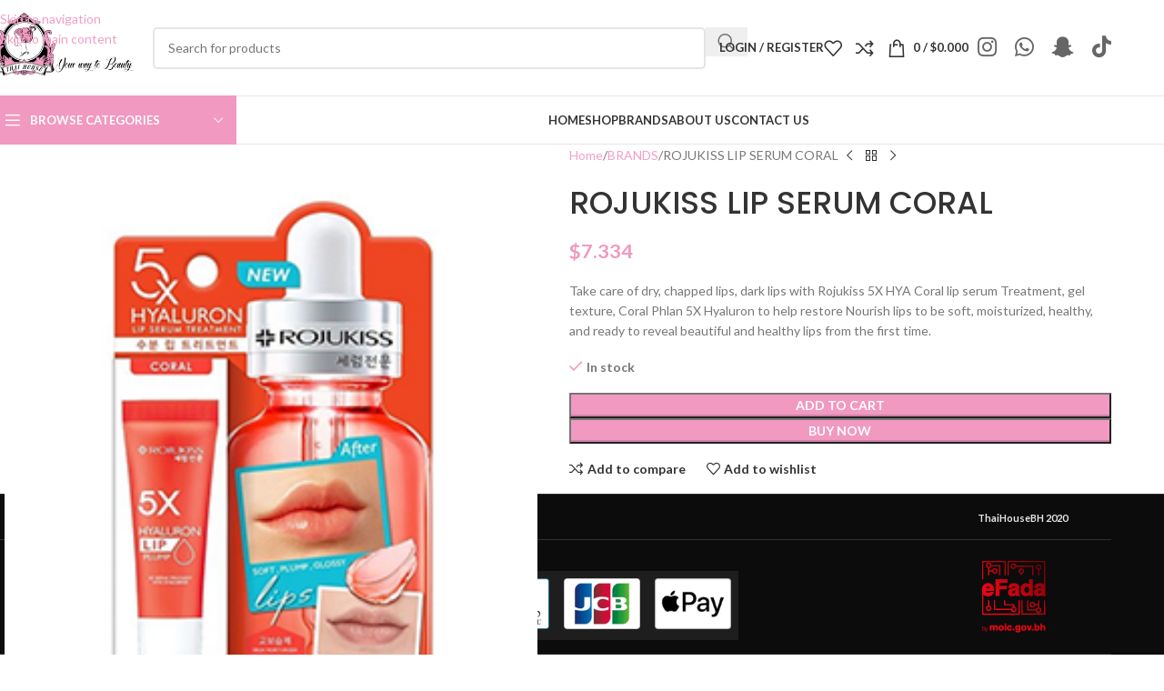

--- FILE ---
content_type: text/html; charset=UTF-8
request_url: https://store.thaihousebh.com/product/rojukiss-lip-serum-coral/
body_size: 42565
content:
<!DOCTYPE html>
<html lang="en-US">
<head>
	<meta charset="UTF-8">
	<link rel="profile" href="https://gmpg.org/xfn/11">
	<link rel="pingback" href="https://store.thaihousebh.com/xmlrpc.php">

	<link rel="preconnect" href="https://appleid.apple.com" crossorigin />
<link rel="dns-prefetch" href="//appleid.apple.com" />
<link rel="preconnect" href="https://accounts.google.com" crossorigin />
<link rel="dns-prefetch" href="//accounts.google.com" />
<title>ROJUKISS LIP SERUM CORAL &#8211; Thai House Cosmetics</title>
<meta name='robots' content='max-image-preview:large' />
<script>window._wca = window._wca || [];</script>
<link rel='dns-prefetch' href='//appleid.cdn-apple.com' />
<link rel='dns-prefetch' href='//stats.wp.com' />
<link rel='dns-prefetch' href='//fonts.googleapis.com' />
<link rel="alternate" title="oEmbed (JSON)" type="application/json+oembed" href="https://store.thaihousebh.com/wp-json/oembed/1.0/embed?url=https%3A%2F%2Fstore.thaihousebh.com%2Fproduct%2Frojukiss-lip-serum-coral%2F" />
<link rel="alternate" title="oEmbed (XML)" type="text/xml+oembed" href="https://store.thaihousebh.com/wp-json/oembed/1.0/embed?url=https%3A%2F%2Fstore.thaihousebh.com%2Fproduct%2Frojukiss-lip-serum-coral%2F&#038;format=xml" />
		<!-- This site uses the Google Analytics by MonsterInsights plugin v9.11.1 - Using Analytics tracking - https://www.monsterinsights.com/ -->
							<script src="//www.googletagmanager.com/gtag/js?id=G-MJSCFES2D4"  data-cfasync="false" data-wpfc-render="false" type="text/javascript" async></script>
			<script data-cfasync="false" data-wpfc-render="false" type="text/javascript">
				var mi_version = '9.11.1';
				var mi_track_user = true;
				var mi_no_track_reason = '';
								var MonsterInsightsDefaultLocations = {"page_location":"https:\/\/store.thaihousebh.com\/product\/rojukiss-lip-serum-coral\/"};
								if ( typeof MonsterInsightsPrivacyGuardFilter === 'function' ) {
					var MonsterInsightsLocations = (typeof MonsterInsightsExcludeQuery === 'object') ? MonsterInsightsPrivacyGuardFilter( MonsterInsightsExcludeQuery ) : MonsterInsightsPrivacyGuardFilter( MonsterInsightsDefaultLocations );
				} else {
					var MonsterInsightsLocations = (typeof MonsterInsightsExcludeQuery === 'object') ? MonsterInsightsExcludeQuery : MonsterInsightsDefaultLocations;
				}

								var disableStrs = [
										'ga-disable-G-MJSCFES2D4',
									];

				/* Function to detect opted out users */
				function __gtagTrackerIsOptedOut() {
					for (var index = 0; index < disableStrs.length; index++) {
						if (document.cookie.indexOf(disableStrs[index] + '=true') > -1) {
							return true;
						}
					}

					return false;
				}

				/* Disable tracking if the opt-out cookie exists. */
				if (__gtagTrackerIsOptedOut()) {
					for (var index = 0; index < disableStrs.length; index++) {
						window[disableStrs[index]] = true;
					}
				}

				/* Opt-out function */
				function __gtagTrackerOptout() {
					for (var index = 0; index < disableStrs.length; index++) {
						document.cookie = disableStrs[index] + '=true; expires=Thu, 31 Dec 2099 23:59:59 UTC; path=/';
						window[disableStrs[index]] = true;
					}
				}

				if ('undefined' === typeof gaOptout) {
					function gaOptout() {
						__gtagTrackerOptout();
					}
				}
								window.dataLayer = window.dataLayer || [];

				window.MonsterInsightsDualTracker = {
					helpers: {},
					trackers: {},
				};
				if (mi_track_user) {
					function __gtagDataLayer() {
						dataLayer.push(arguments);
					}

					function __gtagTracker(type, name, parameters) {
						if (!parameters) {
							parameters = {};
						}

						if (parameters.send_to) {
							__gtagDataLayer.apply(null, arguments);
							return;
						}

						if (type === 'event') {
														parameters.send_to = monsterinsights_frontend.v4_id;
							var hookName = name;
							if (typeof parameters['event_category'] !== 'undefined') {
								hookName = parameters['event_category'] + ':' + name;
							}

							if (typeof MonsterInsightsDualTracker.trackers[hookName] !== 'undefined') {
								MonsterInsightsDualTracker.trackers[hookName](parameters);
							} else {
								__gtagDataLayer('event', name, parameters);
							}
							
						} else {
							__gtagDataLayer.apply(null, arguments);
						}
					}

					__gtagTracker('js', new Date());
					__gtagTracker('set', {
						'developer_id.dZGIzZG': true,
											});
					if ( MonsterInsightsLocations.page_location ) {
						__gtagTracker('set', MonsterInsightsLocations);
					}
										__gtagTracker('config', 'G-MJSCFES2D4', {"allow_anchor":"true","forceSSL":"true","anonymize_ip":"true","link_attribution":"true","page_path":location.pathname + location.search + location.hash} );
										window.gtag = __gtagTracker;										(function () {
						/* https://developers.google.com/analytics/devguides/collection/analyticsjs/ */
						/* ga and __gaTracker compatibility shim. */
						var noopfn = function () {
							return null;
						};
						var newtracker = function () {
							return new Tracker();
						};
						var Tracker = function () {
							return null;
						};
						var p = Tracker.prototype;
						p.get = noopfn;
						p.set = noopfn;
						p.send = function () {
							var args = Array.prototype.slice.call(arguments);
							args.unshift('send');
							__gaTracker.apply(null, args);
						};
						var __gaTracker = function () {
							var len = arguments.length;
							if (len === 0) {
								return;
							}
							var f = arguments[len - 1];
							if (typeof f !== 'object' || f === null || typeof f.hitCallback !== 'function') {
								if ('send' === arguments[0]) {
									var hitConverted, hitObject = false, action;
									if ('event' === arguments[1]) {
										if ('undefined' !== typeof arguments[3]) {
											hitObject = {
												'eventAction': arguments[3],
												'eventCategory': arguments[2],
												'eventLabel': arguments[4],
												'value': arguments[5] ? arguments[5] : 1,
											}
										}
									}
									if ('pageview' === arguments[1]) {
										if ('undefined' !== typeof arguments[2]) {
											hitObject = {
												'eventAction': 'page_view',
												'page_path': arguments[2],
											}
										}
									}
									if (typeof arguments[2] === 'object') {
										hitObject = arguments[2];
									}
									if (typeof arguments[5] === 'object') {
										Object.assign(hitObject, arguments[5]);
									}
									if ('undefined' !== typeof arguments[1].hitType) {
										hitObject = arguments[1];
										if ('pageview' === hitObject.hitType) {
											hitObject.eventAction = 'page_view';
										}
									}
									if (hitObject) {
										action = 'timing' === arguments[1].hitType ? 'timing_complete' : hitObject.eventAction;
										hitConverted = mapArgs(hitObject);
										__gtagTracker('event', action, hitConverted);
									}
								}
								return;
							}

							function mapArgs(args) {
								var arg, hit = {};
								var gaMap = {
									'eventCategory': 'event_category',
									'eventAction': 'event_action',
									'eventLabel': 'event_label',
									'eventValue': 'event_value',
									'nonInteraction': 'non_interaction',
									'timingCategory': 'event_category',
									'timingVar': 'name',
									'timingValue': 'value',
									'timingLabel': 'event_label',
									'page': 'page_path',
									'location': 'page_location',
									'title': 'page_title',
									'referrer' : 'page_referrer',
								};
								for (arg in args) {
																		if (!(!args.hasOwnProperty(arg) || !gaMap.hasOwnProperty(arg))) {
										hit[gaMap[arg]] = args[arg];
									} else {
										hit[arg] = args[arg];
									}
								}
								return hit;
							}

							try {
								f.hitCallback();
							} catch (ex) {
							}
						};
						__gaTracker.create = newtracker;
						__gaTracker.getByName = newtracker;
						__gaTracker.getAll = function () {
							return [];
						};
						__gaTracker.remove = noopfn;
						__gaTracker.loaded = true;
						window['__gaTracker'] = __gaTracker;
					})();
									} else {
										console.log("");
					(function () {
						function __gtagTracker() {
							return null;
						}

						window['__gtagTracker'] = __gtagTracker;
						window['gtag'] = __gtagTracker;
					})();
									}
			</script>
							<!-- / Google Analytics by MonsterInsights -->
		<style id='wp-img-auto-sizes-contain-inline-css' type='text/css'>
img:is([sizes=auto i],[sizes^="auto," i]){contain-intrinsic-size:3000px 1500px}
/*# sourceURL=wp-img-auto-sizes-contain-inline-css */
</style>
<link rel='stylesheet' id='sbi_styles-css' href='https://store.thaihousebh.com/wp-content/plugins/instagram-feed-pro/css/sbi-styles.min.css?ver=5032b40587c05595a041e0177f0892c2' type='text/css' media='all' />
<link rel='stylesheet' id='dashicons-css' href='https://store.thaihousebh.com/wp-includes/css/dashicons.min.css?ver=5032b40587c05595a041e0177f0892c2' type='text/css' media='all' />
<link rel='stylesheet' id='menu-icons-extra-css' href='https://store.thaihousebh.com/wp-content/plugins/menu-icons/css/extra.min.css?ver=0.13.20' type='text/css' media='all' />
<link rel='stylesheet' id='lvca-animate-styles-css' href='https://store.thaihousebh.com/wp-content/plugins/addons-for-visual-composer/assets/css/animate.css?ver=3.9.4' type='text/css' media='all' />
<link rel='stylesheet' id='lvca-frontend-styles-css' href='https://store.thaihousebh.com/wp-content/plugins/addons-for-visual-composer/assets/css/lvca-frontend.css?ver=3.9.4' type='text/css' media='all' />
<link rel='stylesheet' id='lvca-icomoon-styles-css' href='https://store.thaihousebh.com/wp-content/plugins/addons-for-visual-composer/assets/css/icomoon.css?ver=3.9.4' type='text/css' media='all' />
<link rel='stylesheet' id='aramex-stylesheet-css' href='https://store.thaihousebh.com/wp-content/plugins/aramex-shipping-woocommerce/assets/css/jquery-ui.css?ver=5032b40587c05595a041e0177f0892c2' type='text/css' media='all' />
<link rel='stylesheet' id='poll-maker-ays-css' href='https://store.thaihousebh.com/wp-content/plugins/poll-maker/public/css/poll-maker-ays-public.css?ver=6.1.9' type='text/css' media='all' />
<link rel='stylesheet' id='qrc-css-css' href='https://store.thaihousebh.com/wp-content/plugins/qr-code-composer/public/css/qrc.css?ver=1768754574' type='text/css' media='all' />
<style id='woocommerce-inline-inline-css' type='text/css'>
.woocommerce form .form-row .required { visibility: visible; }
/*# sourceURL=woocommerce-inline-inline-css */
</style>
<link rel='stylesheet' id='ppress-frontend-css' href='https://store.thaihousebh.com/wp-content/plugins/wp-user-avatar/assets/css/frontend.min.css?ver=4.16.8' type='text/css' media='all' />
<link rel='stylesheet' id='ppress-flatpickr-css' href='https://store.thaihousebh.com/wp-content/plugins/wp-user-avatar/assets/flatpickr/flatpickr.min.css?ver=4.16.8' type='text/css' media='all' />
<link rel='stylesheet' id='ppress-select2-css' href='https://store.thaihousebh.com/wp-content/plugins/wp-user-avatar/assets/select2/select2.min.css?ver=5032b40587c05595a041e0177f0892c2' type='text/css' media='all' />
<link rel='stylesheet' id='lvca-accordion-css' href='https://store.thaihousebh.com/wp-content/plugins/addons-for-visual-composer/includes/addons/accordion/css/style.css?ver=3.9.4' type='text/css' media='all' />
<link rel='stylesheet' id='lvca-slick-css' href='https://store.thaihousebh.com/wp-content/plugins/addons-for-visual-composer/assets/css/slick.css?ver=3.9.4' type='text/css' media='all' />
<link rel='stylesheet' id='lvca-carousel-css' href='https://store.thaihousebh.com/wp-content/plugins/addons-for-visual-composer/includes/addons/carousel/css/style.css?ver=3.9.4' type='text/css' media='all' />
<link rel='stylesheet' id='lvca-clients-css' href='https://store.thaihousebh.com/wp-content/plugins/addons-for-visual-composer/includes/addons/clients/css/style.css?ver=3.9.4' type='text/css' media='all' />
<link rel='stylesheet' id='lvca-heading-css' href='https://store.thaihousebh.com/wp-content/plugins/addons-for-visual-composer/includes/addons/heading/css/style.css?ver=3.9.4' type='text/css' media='all' />
<link rel='stylesheet' id='lvca-odometers-css' href='https://store.thaihousebh.com/wp-content/plugins/addons-for-visual-composer/includes/addons/odometers/css/style.css?ver=3.9.4' type='text/css' media='all' />
<link rel='stylesheet' id='lvca-piecharts-css' href='https://store.thaihousebh.com/wp-content/plugins/addons-for-visual-composer/includes/addons/piecharts/css/style.css?ver=3.9.4' type='text/css' media='all' />
<link rel='stylesheet' id='lvca-posts-carousel-css' href='https://store.thaihousebh.com/wp-content/plugins/addons-for-visual-composer/includes/addons/posts-carousel/css/style.css?ver=3.9.4' type='text/css' media='all' />
<link rel='stylesheet' id='lvca-pricing-table-css' href='https://store.thaihousebh.com/wp-content/plugins/addons-for-visual-composer/includes/addons/pricing-table/css/style.css?ver=3.9.4' type='text/css' media='all' />
<link rel='stylesheet' id='lvca-services-css' href='https://store.thaihousebh.com/wp-content/plugins/addons-for-visual-composer/includes/addons/services/css/style.css?ver=3.9.4' type='text/css' media='all' />
<link rel='stylesheet' id='lvca-stats-bar-css' href='https://store.thaihousebh.com/wp-content/plugins/addons-for-visual-composer/includes/addons/stats-bar/css/style.css?ver=3.9.4' type='text/css' media='all' />
<link rel='stylesheet' id='lvca-tabs-css' href='https://store.thaihousebh.com/wp-content/plugins/addons-for-visual-composer/includes/addons/tabs/css/style.css?ver=3.9.4' type='text/css' media='all' />
<link rel='stylesheet' id='lvca-team-members-css' href='https://store.thaihousebh.com/wp-content/plugins/addons-for-visual-composer/includes/addons/team/css/style.css?ver=3.9.4' type='text/css' media='all' />
<link rel='stylesheet' id='lvca-testimonials-css' href='https://store.thaihousebh.com/wp-content/plugins/addons-for-visual-composer/includes/addons/testimonials/css/style.css?ver=3.9.4' type='text/css' media='all' />
<link rel='stylesheet' id='lvca-flexslider-css' href='https://store.thaihousebh.com/wp-content/plugins/addons-for-visual-composer/assets/css/flexslider.css?ver=3.9.4' type='text/css' media='all' />
<link rel='stylesheet' id='lvca-testimonials-slider-css' href='https://store.thaihousebh.com/wp-content/plugins/addons-for-visual-composer/includes/addons/testimonials-slider/css/style.css?ver=3.9.4' type='text/css' media='all' />
<link rel='stylesheet' id='lvca-portfolio-css' href='https://store.thaihousebh.com/wp-content/plugins/addons-for-visual-composer/includes/addons/portfolio/css/style.css?ver=3.9.4' type='text/css' media='all' />
<link rel='stylesheet' id='wp-social-login-custom-css' href='https://store.thaihousebh.com/wp-content/plugins/wp-social-login/assets/custom.css?ver=1.0.0' type='text/css' media='all' />
<style id='wp-social-login-custom-inline-css' type='text/css'>

            /* إعادة تعيين الأنماط لتجنب تداخل القالب */
            .wp-social-login-separator-global {
                margin: 15px 0 !important;
                padding: 0 !important;
                text-align: center !important;
                line-height: normal !important;
            }
            .wp-social-login-separator-global p {
                font-size: 14px !important;
                color: #555 !important;
                margin: 0 !important;
                padding: 0 !important;
                line-height: normal !important;
            }
            .wp-social-login-button-wrapper {
                margin: 10px auto !important;
                padding: 0 !important;
                text-align: center !important;
                display: block !important;
                box-sizing: border-box !important;
                width: 100% !important;
                max-width: 300px !important;
            }
            .wp-social-login-button {
                box-sizing: border-box !important;
                cursor: pointer !important;
                overflow: hidden !important;
                text-shadow: none !important;
                width: 100% !important;
                display: inline-flex !important;
                align-items: center !important;
                justify-content: flex-start !important;
                text-decoration: none !important;
                margin: 0 !important;
                padding: 0 !important;
                height: 44px !important;
                line-height: 1 !important;
            }
            .wp-social-login-button:hover {
                opacity: 0.9 !important;
            }
            .wp-social-login-icon-wrapper {
                display: inline-flex !important;
                align-items: center !important;
                justify-content: center !important;
                padding: 12px !important;
                width: 44px !important;
                height: 44px !important;
                margin: 0 !important;
                box-sizing: border-box !important;
                line-height: 1 !important;
            }
            .wp-social-login-icon-wrapper img {
                border: none !important;
                box-shadow: none !important;
                height: 20px !important;
                width: 20px !important;
                vertical-align: middle !important;
                display: inline-block !important;
                margin: 0 !important;
                padding: 0 !important;
            }
            .wp-social-login-text {
                flex-grow: 1 !important;
                text-align: center !important;
                padding: 0 10px !important;
                margin: 0 !important;
                line-height: normal !important;
                display: flex !important;
                align-items: center !important;
                justify-content: center !important;
                height: 100% !important;
                text-transform: none !important;
            }
            .wp-social-login-google {
                font-size: 16px !important;
                font-family: -apple-system, BlinkMacSystemFont, sans-serif !important;
                font-weight: normal !important;
                text-decoration: none !important;
                background-color: #4285f4 !important;
                color: #ffffff !important;
                border-color: #4285f4 !important;
                height: 44px !important;
            }
            .wp-social-login-google .wp-social-login-icon-wrapper {
                background-color: #ffffff !important;
            }
            .wp-social-login-google-modern {
                border-radius: 5px !important;
                box-shadow: 0 2px 4px rgba(0, 0, 0, 0.2) !important;
                transition: all 0.3s ease !important;
                border: 1px solid !important #4285f4 !important;
            }
            .wp-social-login-google-modern .wp-social-login-icon-wrapper {
                border-top-left-radius: 5px !important;
                border-bottom-left-radius: 5px !important;
            }
            .wp-social-login-google-classic {
                border-radius: 0 !important;
                box-shadow: none !important;
                transition: background-color 0.2s ease !important;
                border: 1px solid !important #4285f4 !important;
            }
            .wp-social-login-google-classic .wp-social-login-icon-wrapper {
                border-top-left-radius: 0 !important;
                border-bottom-left-radius: 0 !important;
            }
            .wp-social-login-google-minimal {
                border-radius: 3px !important;
                box-shadow: none !important;
                transition: color 0.3s ease !important;
                border: none !important #4285f4 !important;
            }
            .wp-social-login-google-minimal .wp-social-login-icon-wrapper {
                border-top-left-radius: 3px !important;
                border-bottom-left-radius: 3px !important;
            }
            .wp-social-login-apple {
                font-size: 16px !important;
                font-family: -apple-system, BlinkMacSystemFont, sans-serif !important;
                font-weight: normal !important;
                text-decoration: none !important;
                background-color: #000000 !important;
                color: #ffffff !important;
                border-color: #000000 !important;
                height: 44px !important;
            }
            .wp-social-login-apple .wp-social-login-icon-wrapper {
                background-color: #000000 !important;
            }
            .wp-social-login-apple-modern {
                border-radius: 5px !important;
                box-shadow: 0 2px 4px rgba(0, 0, 0, 0.2) !important;
                transition: all 0.3s ease !important;
                border: 1px solid !important #000000 !important;
            }
            .wp-social-login-apple-modern .wp-social-login-icon-wrapper {
                border-top-left-radius: 5px !important;
                border-bottom-left-radius: 5px !important;
            }
            .wp-social-login-apple-classic {
                border-radius: 0 !important;
                box-shadow: none !important;
                transition: background-color 0.2s ease !important;
                border: 1px solid !important #000000 !important;
            }
            .wp-social-login-apple-classic .wp-social-login-icon-wrapper {
                border-top-left-radius: 0 !important;
                border-bottom-left-radius: 0 !important;
            }
            .wp-social-login-apple-minimal {
                border-radius: 3px !important;
                box-shadow: none !important;
                transition: color 0.3s ease !important;
                border: none !important #000000 !important;
            }
            .wp-social-login-apple-minimal .wp-social-login-icon-wrapper {
                border-top-left-radius: 3px !important;
                border-bottom-left-radius: 3px !important;
            }
            /* الأنماط المتجاوبة */
            @media (max-width: 768px) {
                .wp-social-login-button-wrapper {
                    max-width: 100% !important;
                    padding: 0 10px !important;
                }
                .wp-social-login-button {
                    font-size: calc(16px * 0.9) !important;
                    height: calc(44px * 0.9) !important;
                }
                .wp-social-login-icon-wrapper {
                    width: 40px !important;
                    height: calc(44px * 0.9) !important;
                    padding: 10px !important;
                }
                .wp-social-login-icon-wrapper img {
                    height: 18px !important;
                    width: 18px !important;
                }
                .wp-social-login-text {
                    font-size: calc(16px * 0.9) !important;
                }
            }
            @media (max-width: 480px) {
                .wp-social-login-button-wrapper {
                    max-width: 100% !important;
                    padding: 0 5px !important;
                }
                .wp-social-login-button {
                    font-size: calc(16px * 0.8) !important;
                    height: calc(44px * 0.8) !important;
                }
                .wp-social-login-icon-wrapper {
                    width: 36px !important;
                    height: calc(44px * 0.8) !important;
                    padding: 8px !important;
                }
                .wp-social-login-icon-wrapper img {
                    height: 16px !important;
                    width: 16px !important;
                }
                .wp-social-login-text {
                    font-size: calc(16px * 0.8) !important;
                }
            }
            /* أنماط للشريط الجانبي المنبثق */
            .wp-social-login-popup-context .wp-social-login-button-wrapper,
            .wp-social-login-popup-context .wp-social-login-button,
            .wp-social-login-popup-context .wp-social-login-icon-wrapper,
            .wp-social-login-popup-context .wp-social-login-text {
                margin: 0 !important;
                padding: inherit !important;
                display: inherit !important;
                width: 100% !important;
                max-width: 100% !important;
                height: 44px !important;
                text-transform: none !important;
            }
        
/*# sourceURL=wp-social-login-custom-inline-css */
</style>
<link rel='stylesheet' id='wd-widget-price-filter-css' href='https://store.thaihousebh.com/wp-content/themes/woodmart/css/parts/woo-widget-price-filter.min.css?ver=8.3.9' type='text/css' media='all' />
<link rel='stylesheet' id='wd-widget-woo-other-css' href='https://store.thaihousebh.com/wp-content/themes/woodmart/css/parts/woo-widget-other.min.css?ver=8.3.9' type='text/css' media='all' />
<link rel='stylesheet' id='yop-public-css' href='https://store.thaihousebh.com/wp-content/plugins/yop-poll-pro/public/assets/css/yop-poll-public-6.5.32.css?ver=5032b40587c05595a041e0177f0892c2' type='text/css' media='all' />
<link rel='stylesheet' id='js_composer_front-css' href='https://store.thaihousebh.com/wp-content/uploads/2022/05/js_composer-1653532750.css?ver=8.3.9' type='text/css' media='all' />
<link rel='stylesheet' id='wd-style-base-css' href='https://store.thaihousebh.com/wp-content/themes/woodmart/css/parts/base.min.css?ver=8.3.9' type='text/css' media='all' />
<link rel='stylesheet' id='wd-helpers-wpb-elem-css' href='https://store.thaihousebh.com/wp-content/themes/woodmart/css/parts/helpers-wpb-elem.min.css?ver=8.3.9' type='text/css' media='all' />
<link rel='stylesheet' id='wd-revolution-slider-css' href='https://store.thaihousebh.com/wp-content/themes/woodmart/css/parts/int-rev-slider.min.css?ver=8.3.9' type='text/css' media='all' />
<link rel='stylesheet' id='wd-woo-paypal-payments-css' href='https://store.thaihousebh.com/wp-content/themes/woodmart/css/parts/int-woo-paypal-payments.min.css?ver=8.3.9' type='text/css' media='all' />
<link rel='stylesheet' id='wd-wpbakery-base-css' href='https://store.thaihousebh.com/wp-content/themes/woodmart/css/parts/int-wpb-base.min.css?ver=8.3.9' type='text/css' media='all' />
<link rel='stylesheet' id='wd-wpbakery-base-deprecated-css' href='https://store.thaihousebh.com/wp-content/themes/woodmart/css/parts/int-wpb-base-deprecated.min.css?ver=8.3.9' type='text/css' media='all' />
<link rel='stylesheet' id='wd-notices-fixed-css' href='https://store.thaihousebh.com/wp-content/themes/woodmart/css/parts/woo-opt-sticky-notices-old.min.css?ver=8.3.9' type='text/css' media='all' />
<link rel='stylesheet' id='wd-woocommerce-base-css' href='https://store.thaihousebh.com/wp-content/themes/woodmart/css/parts/woocommerce-base.min.css?ver=8.3.9' type='text/css' media='all' />
<link rel='stylesheet' id='wd-mod-star-rating-css' href='https://store.thaihousebh.com/wp-content/themes/woodmart/css/parts/mod-star-rating.min.css?ver=8.3.9' type='text/css' media='all' />
<link rel='stylesheet' id='wd-woocommerce-block-notices-css' href='https://store.thaihousebh.com/wp-content/themes/woodmart/css/parts/woo-mod-block-notices.min.css?ver=8.3.9' type='text/css' media='all' />
<link rel='stylesheet' id='wd-woo-mod-quantity-css' href='https://store.thaihousebh.com/wp-content/themes/woodmart/css/parts/woo-mod-quantity.min.css?ver=8.3.9' type='text/css' media='all' />
<link rel='stylesheet' id='wd-woo-single-prod-el-base-css' href='https://store.thaihousebh.com/wp-content/themes/woodmart/css/parts/woo-single-prod-el-base.min.css?ver=8.3.9' type='text/css' media='all' />
<link rel='stylesheet' id='wd-woo-mod-stock-status-css' href='https://store.thaihousebh.com/wp-content/themes/woodmart/css/parts/woo-mod-stock-status.min.css?ver=8.3.9' type='text/css' media='all' />
<link rel='stylesheet' id='wd-woo-mod-shop-attributes-css' href='https://store.thaihousebh.com/wp-content/themes/woodmart/css/parts/woo-mod-shop-attributes.min.css?ver=8.3.9' type='text/css' media='all' />
<link rel='stylesheet' id='child-style-css' href='https://store.thaihousebh.com/wp-content/themes/woodmart-child/style.css?ver=8.3.9' type='text/css' media='all' />
<link rel='stylesheet' id='wd-header-base-css' href='https://store.thaihousebh.com/wp-content/themes/woodmart/css/parts/header-base.min.css?ver=8.3.9' type='text/css' media='all' />
<link rel='stylesheet' id='wd-mod-tools-css' href='https://store.thaihousebh.com/wp-content/themes/woodmart/css/parts/mod-tools.min.css?ver=8.3.9' type='text/css' media='all' />
<link rel='stylesheet' id='wd-header-search-css' href='https://store.thaihousebh.com/wp-content/themes/woodmart/css/parts/header-el-search.min.css?ver=8.3.9' type='text/css' media='all' />
<link rel='stylesheet' id='wd-header-search-form-css' href='https://store.thaihousebh.com/wp-content/themes/woodmart/css/parts/header-el-search-form.min.css?ver=8.3.9' type='text/css' media='all' />
<link rel='stylesheet' id='wd-wd-search-form-css' href='https://store.thaihousebh.com/wp-content/themes/woodmart/css/parts/wd-search-form.min.css?ver=8.3.9' type='text/css' media='all' />
<link rel='stylesheet' id='wd-wd-search-results-css' href='https://store.thaihousebh.com/wp-content/themes/woodmart/css/parts/wd-search-results.min.css?ver=8.3.9' type='text/css' media='all' />
<link rel='stylesheet' id='wd-wd-search-dropdown-css' href='https://store.thaihousebh.com/wp-content/themes/woodmart/css/parts/wd-search-dropdown.min.css?ver=8.3.9' type='text/css' media='all' />
<link rel='stylesheet' id='wd-woo-mod-login-form-css' href='https://store.thaihousebh.com/wp-content/themes/woodmart/css/parts/woo-mod-login-form.min.css?ver=8.3.9' type='text/css' media='all' />
<link rel='stylesheet' id='wd-header-my-account-css' href='https://store.thaihousebh.com/wp-content/themes/woodmart/css/parts/header-el-my-account.min.css?ver=8.3.9' type='text/css' media='all' />
<link rel='stylesheet' id='wd-header-elements-base-css' href='https://store.thaihousebh.com/wp-content/themes/woodmart/css/parts/header-el-base.min.css?ver=8.3.9' type='text/css' media='all' />
<link rel='stylesheet' id='wd-header-cart-side-css' href='https://store.thaihousebh.com/wp-content/themes/woodmart/css/parts/header-el-cart-side.min.css?ver=8.3.9' type='text/css' media='all' />
<link rel='stylesheet' id='wd-header-cart-css' href='https://store.thaihousebh.com/wp-content/themes/woodmart/css/parts/header-el-cart.min.css?ver=8.3.9' type='text/css' media='all' />
<link rel='stylesheet' id='wd-widget-shopping-cart-css' href='https://store.thaihousebh.com/wp-content/themes/woodmart/css/parts/woo-widget-shopping-cart.min.css?ver=8.3.9' type='text/css' media='all' />
<link rel='stylesheet' id='wd-widget-product-list-css' href='https://store.thaihousebh.com/wp-content/themes/woodmart/css/parts/woo-widget-product-list.min.css?ver=8.3.9' type='text/css' media='all' />
<link rel='stylesheet' id='wd-social-icons-css' href='https://store.thaihousebh.com/wp-content/themes/woodmart/css/parts/el-social-icons.min.css?ver=8.3.9' type='text/css' media='all' />
<link rel='stylesheet' id='wd-header-mobile-nav-dropdown-css' href='https://store.thaihousebh.com/wp-content/themes/woodmart/css/parts/header-el-mobile-nav-dropdown.min.css?ver=8.3.9' type='text/css' media='all' />
<link rel='stylesheet' id='wd-header-categories-nav-css' href='https://store.thaihousebh.com/wp-content/themes/woodmart/css/parts/header-el-category-nav.min.css?ver=8.3.9' type='text/css' media='all' />
<link rel='stylesheet' id='wd-mod-nav-vertical-css' href='https://store.thaihousebh.com/wp-content/themes/woodmart/css/parts/mod-nav-vertical.min.css?ver=8.3.9' type='text/css' media='all' />
<link rel='stylesheet' id='wd-mod-nav-vertical-design-default-css' href='https://store.thaihousebh.com/wp-content/themes/woodmart/css/parts/mod-nav-vertical-design-default.min.css?ver=8.3.9' type='text/css' media='all' />
<link rel='stylesheet' id='wd-woo-single-prod-predefined-css' href='https://store.thaihousebh.com/wp-content/themes/woodmart/css/parts/woo-single-prod-predefined.min.css?ver=8.3.9' type='text/css' media='all' />
<link rel='stylesheet' id='wd-woo-single-prod-and-quick-view-predefined-css' href='https://store.thaihousebh.com/wp-content/themes/woodmart/css/parts/woo-single-prod-and-quick-view-predefined.min.css?ver=8.3.9' type='text/css' media='all' />
<link rel='stylesheet' id='wd-woo-single-prod-el-tabs-predefined-css' href='https://store.thaihousebh.com/wp-content/themes/woodmart/css/parts/woo-single-prod-el-tabs-predefined.min.css?ver=8.3.9' type='text/css' media='all' />
<link rel='stylesheet' id='wd-woo-single-prod-el-gallery-css' href='https://store.thaihousebh.com/wp-content/themes/woodmart/css/parts/woo-single-prod-el-gallery.min.css?ver=8.3.9' type='text/css' media='all' />
<link rel='stylesheet' id='wd-swiper-css' href='https://store.thaihousebh.com/wp-content/themes/woodmart/css/parts/lib-swiper.min.css?ver=8.3.9' type='text/css' media='all' />
<link rel='stylesheet' id='wd-swiper-arrows-css' href='https://store.thaihousebh.com/wp-content/themes/woodmart/css/parts/lib-swiper-arrows.min.css?ver=8.3.9' type='text/css' media='all' />
<link rel='stylesheet' id='wd-photoswipe-css' href='https://store.thaihousebh.com/wp-content/themes/woodmart/css/parts/lib-photoswipe.min.css?ver=8.3.9' type='text/css' media='all' />
<link rel='stylesheet' id='wd-swiper-pagin-css' href='https://store.thaihousebh.com/wp-content/themes/woodmart/css/parts/lib-swiper-pagin.min.css?ver=8.3.9' type='text/css' media='all' />
<link rel='stylesheet' id='wd-woo-single-prod-el-navigation-css' href='https://store.thaihousebh.com/wp-content/themes/woodmart/css/parts/woo-single-prod-el-navigation.min.css?ver=8.3.9' type='text/css' media='all' />
<link rel='stylesheet' id='wd-woo-mod-product-info-css' href='https://store.thaihousebh.com/wp-content/themes/woodmart/css/parts/woo-mod-product-info.min.css?ver=8.3.9' type='text/css' media='all' />
<link rel='stylesheet' id='wd-woo-opt-visits-count-css' href='https://store.thaihousebh.com/wp-content/themes/woodmart/css/parts/woo-opt-visits-count.min.css?ver=8.3.9' type='text/css' media='all' />
<link rel='stylesheet' id='wd-tabs-css' href='https://store.thaihousebh.com/wp-content/themes/woodmart/css/parts/el-tabs.min.css?ver=8.3.9' type='text/css' media='all' />
<link rel='stylesheet' id='wd-woo-single-prod-el-tabs-opt-layout-tabs-css' href='https://store.thaihousebh.com/wp-content/themes/woodmart/css/parts/woo-single-prod-el-tabs-opt-layout-tabs.min.css?ver=8.3.9' type='text/css' media='all' />
<link rel='stylesheet' id='wd-accordion-css' href='https://store.thaihousebh.com/wp-content/themes/woodmart/css/parts/el-accordion.min.css?ver=8.3.9' type='text/css' media='all' />
<link rel='stylesheet' id='wd-accordion-elem-wpb-css' href='https://store.thaihousebh.com/wp-content/themes/woodmart/css/parts/el-accordion-wpb-elem.min.css?ver=8.3.9' type='text/css' media='all' />
<link rel='stylesheet' id='wd-woo-single-prod-el-reviews-css' href='https://store.thaihousebh.com/wp-content/themes/woodmart/css/parts/woo-single-prod-el-reviews.min.css?ver=8.3.9' type='text/css' media='all' />
<link rel='stylesheet' id='wd-woo-single-prod-el-reviews-style-1-css' href='https://store.thaihousebh.com/wp-content/themes/woodmart/css/parts/woo-single-prod-el-reviews-style-1.min.css?ver=8.3.9' type='text/css' media='all' />
<link rel='stylesheet' id='wd-post-types-mod-comments-css' href='https://store.thaihousebh.com/wp-content/themes/woodmart/css/parts/post-types-mod-comments.min.css?ver=8.3.9' type='text/css' media='all' />
<link rel='stylesheet' id='wd-mod-animations-keyframes-css' href='https://store.thaihousebh.com/wp-content/themes/woodmart/css/parts/int-wbp-el-animations.min.css?ver=8.3.9' type='text/css' media='all' />
<link rel='stylesheet' id='wd-section-title-css' href='https://store.thaihousebh.com/wp-content/themes/woodmart/css/parts/el-section-title.min.css?ver=8.3.9' type='text/css' media='all' />
<link rel='stylesheet' id='wd-mod-highlighted-text-css' href='https://store.thaihousebh.com/wp-content/themes/woodmart/css/parts/mod-highlighted-text.min.css?ver=8.3.9' type='text/css' media='all' />
<link rel='stylesheet' id='wd-product-loop-css' href='https://store.thaihousebh.com/wp-content/themes/woodmart/css/parts/woo-product-loop.min.css?ver=8.3.9' type='text/css' media='all' />
<link rel='stylesheet' id='wd-product-loop-icons-css' href='https://store.thaihousebh.com/wp-content/themes/woodmart/css/parts/woo-product-loop-icons.min.css?ver=8.3.9' type='text/css' media='all' />
<link rel='stylesheet' id='wd-woo-opt-stretch-cont-css' href='https://store.thaihousebh.com/wp-content/themes/woodmart/css/parts/woo-opt-stretch-cont.min.css?ver=8.3.9' type='text/css' media='all' />
<link rel='stylesheet' id='wd-woo-opt-title-limit-css' href='https://store.thaihousebh.com/wp-content/themes/woodmart/css/parts/woo-opt-title-limit.min.css?ver=8.3.9' type='text/css' media='all' />
<link rel='stylesheet' id='wd-woo-opt-grid-gallery-css' href='https://store.thaihousebh.com/wp-content/themes/woodmart/css/parts/woo-opt-grid-gallery.min.css?ver=8.3.9' type='text/css' media='all' />
<link rel='stylesheet' id='wd-woo-mod-product-labels-css' href='https://store.thaihousebh.com/wp-content/themes/woodmart/css/parts/woo-mod-product-labels.min.css?ver=8.3.9' type='text/css' media='all' />
<link rel='stylesheet' id='wd-woo-mod-product-labels-round-css' href='https://store.thaihousebh.com/wp-content/themes/woodmart/css/parts/woo-mod-product-labels-round.min.css?ver=8.3.9' type='text/css' media='all' />
<link rel='stylesheet' id='wd-mfp-popup-css' href='https://store.thaihousebh.com/wp-content/themes/woodmart/css/parts/lib-magnific-popup.min.css?ver=8.3.9' type='text/css' media='all' />
<link rel='stylesheet' id='wd-mod-animations-transform-css' href='https://store.thaihousebh.com/wp-content/themes/woodmart/css/parts/mod-animations-transform.min.css?ver=8.3.9' type='text/css' media='all' />
<link rel='stylesheet' id='wd-mod-transform-css' href='https://store.thaihousebh.com/wp-content/themes/woodmart/css/parts/mod-transform.min.css?ver=8.3.9' type='text/css' media='all' />
<link rel='stylesheet' id='wd-footer-base-css' href='https://store.thaihousebh.com/wp-content/themes/woodmart/css/parts/footer-base.min.css?ver=8.3.9' type='text/css' media='all' />
<link rel='stylesheet' id='wd-scroll-top-css' href='https://store.thaihousebh.com/wp-content/themes/woodmart/css/parts/opt-scrolltotop.min.css?ver=8.3.9' type='text/css' media='all' />
<link rel='stylesheet' id='wd-header-search-fullscreen-css' href='https://store.thaihousebh.com/wp-content/themes/woodmart/css/parts/header-el-search-fullscreen-general.min.css?ver=8.3.9' type='text/css' media='all' />
<link rel='stylesheet' id='wd-header-search-fullscreen-1-css' href='https://store.thaihousebh.com/wp-content/themes/woodmart/css/parts/header-el-search-fullscreen-1.min.css?ver=8.3.9' type='text/css' media='all' />
<link rel='stylesheet' id='wd-header-my-account-sidebar-css' href='https://store.thaihousebh.com/wp-content/themes/woodmart/css/parts/header-el-my-account-sidebar.min.css?ver=8.3.9' type='text/css' media='all' />
<link rel='stylesheet' id='wd-sticky-add-to-cart-css' href='https://store.thaihousebh.com/wp-content/themes/woodmart/css/parts/woo-opt-sticky-add-to-cart.min.css?ver=8.3.9' type='text/css' media='all' />
<link rel='stylesheet' id='wd-woo-mod-quantity-overlap-css' href='https://store.thaihousebh.com/wp-content/themes/woodmart/css/parts/woo-mod-quantity-overlap.min.css?ver=8.3.9' type='text/css' media='all' />
<link rel='stylesheet' id='wd-bottom-toolbar-css' href='https://store.thaihousebh.com/wp-content/themes/woodmart/css/parts/opt-bottom-toolbar.min.css?ver=8.3.9' type='text/css' media='all' />
<link rel='stylesheet' id='xts-google-fonts-css' href='https://fonts.googleapis.com/css?family=Lato%3A400%2C700%7CPoppins%3A400%2C600%2C700%2C500&#038;ver=8.3.9' type='text/css' media='all' />
<script type="text/javascript" src="https://store.thaihousebh.com/wp-includes/js/jquery/jquery.min.js?ver=3.7.1" id="jquery-core-js"></script>
<script type="text/javascript" src="https://store.thaihousebh.com/wp-content/plugins/google-analytics-for-wordpress/assets/js/frontend-gtag.min.js?ver=9.11.1" id="monsterinsights-frontend-script-js" async="async" data-wp-strategy="async"></script>
<script data-cfasync="false" data-wpfc-render="false" type="text/javascript" id='monsterinsights-frontend-script-js-extra'>/* <![CDATA[ */
var monsterinsights_frontend = {"js_events_tracking":"true","download_extensions":"doc,pdf,ppt,zip,xls,docx,pptx,xlsx","inbound_paths":"[{\"path\":\"\\\/go\\\/\",\"label\":\"affiliate\"},{\"path\":\"\\\/recommend\\\/\",\"label\":\"affiliate\"}]","home_url":"https:\/\/store.thaihousebh.com","hash_tracking":"true","v4_id":"G-MJSCFES2D4"};/* ]]> */
</script>
<script type="text/javascript" src="https://store.thaihousebh.com/wp-content/plugins/addons-for-visual-composer/assets/js/jquery.waypoints.min.js?ver=3.9.4" id="lvca-waypoints-js"></script>
<script type="text/javascript" id="lvca-frontend-scripts-js-extra">
/* <![CDATA[ */
var lvca_settings = {"mobile_width":"780","custom_css":""};
//# sourceURL=lvca-frontend-scripts-js-extra
/* ]]> */
</script>
<script type="text/javascript" src="https://store.thaihousebh.com/wp-content/plugins/addons-for-visual-composer/assets/js/lvca-frontend.min.js?ver=3.9.4" id="lvca-frontend-scripts-js"></script>
<script type="text/javascript" src="https://store.thaihousebh.com/wp-content/plugins/woocommerce/assets/js/jquery-blockui/jquery.blockUI.min.js?ver=2.7.0-wc.10.4.3" id="wc-jquery-blockui-js" data-wp-strategy="defer"></script>
<script type="text/javascript" id="wc-add-to-cart-js-extra">
/* <![CDATA[ */
var wc_add_to_cart_params = {"ajax_url":"/wp-admin/admin-ajax.php","wc_ajax_url":"/?wc-ajax=%%endpoint%%","i18n_view_cart":"View cart","cart_url":"https://store.thaihousebh.com/cart/","is_cart":"","cart_redirect_after_add":"no"};
//# sourceURL=wc-add-to-cart-js-extra
/* ]]> */
</script>
<script type="text/javascript" src="https://store.thaihousebh.com/wp-content/plugins/woocommerce/assets/js/frontend/add-to-cart.min.js?ver=10.4.3" id="wc-add-to-cart-js" data-wp-strategy="defer"></script>
<script type="text/javascript" src="https://store.thaihousebh.com/wp-content/plugins/woocommerce/assets/js/zoom/jquery.zoom.min.js?ver=1.7.21-wc.10.4.3" id="wc-zoom-js" defer="defer" data-wp-strategy="defer"></script>
<script type="text/javascript" id="wc-single-product-js-extra">
/* <![CDATA[ */
var wc_single_product_params = {"i18n_required_rating_text":"Please select a rating","i18n_rating_options":["1 of 5 stars","2 of 5 stars","3 of 5 stars","4 of 5 stars","5 of 5 stars"],"i18n_product_gallery_trigger_text":"View full-screen image gallery","review_rating_required":"yes","flexslider":{"rtl":false,"animation":"slide","smoothHeight":true,"directionNav":false,"controlNav":"thumbnails","slideshow":false,"animationSpeed":500,"animationLoop":false,"allowOneSlide":false},"zoom_enabled":"","zoom_options":[],"photoswipe_enabled":"","photoswipe_options":{"shareEl":false,"closeOnScroll":false,"history":false,"hideAnimationDuration":0,"showAnimationDuration":0},"flexslider_enabled":""};
//# sourceURL=wc-single-product-js-extra
/* ]]> */
</script>
<script type="text/javascript" src="https://store.thaihousebh.com/wp-content/plugins/woocommerce/assets/js/frontend/single-product.min.js?ver=10.4.3" id="wc-single-product-js" defer="defer" data-wp-strategy="defer"></script>
<script type="text/javascript" src="https://store.thaihousebh.com/wp-content/plugins/woocommerce/assets/js/js-cookie/js.cookie.min.js?ver=2.1.4-wc.10.4.3" id="wc-js-cookie-js" defer="defer" data-wp-strategy="defer"></script>
<script type="text/javascript" id="woocommerce-js-extra">
/* <![CDATA[ */
var woocommerce_params = {"ajax_url":"/wp-admin/admin-ajax.php","wc_ajax_url":"/?wc-ajax=%%endpoint%%","i18n_password_show":"Show password","i18n_password_hide":"Hide password"};
//# sourceURL=woocommerce-js-extra
/* ]]> */
</script>
<script type="text/javascript" src="https://store.thaihousebh.com/wp-content/plugins/woocommerce/assets/js/frontend/woocommerce.min.js?ver=10.4.3" id="woocommerce-js" defer="defer" data-wp-strategy="defer"></script>
<script type="text/javascript" src="https://store.thaihousebh.com/wp-content/plugins/wp-user-avatar/assets/flatpickr/flatpickr.min.js?ver=4.16.8" id="ppress-flatpickr-js"></script>
<script type="text/javascript" src="https://store.thaihousebh.com/wp-content/plugins/wp-user-avatar/assets/select2/select2.min.js?ver=4.16.8" id="ppress-select2-js"></script>
<script type="text/javascript" src="https://store.thaihousebh.com/wp-content/plugins/addons-for-visual-composer/includes/addons/accordion/js/accordion.min.js?ver=3.9.4" id="lvca-accordion-js"></script>
<script type="text/javascript" src="https://store.thaihousebh.com/wp-content/plugins/addons-for-visual-composer/assets/js/slick.min.js?ver=3.9.4" id="lvca-slick-carousel-js"></script>
<script type="text/javascript" src="https://store.thaihousebh.com/wp-content/plugins/addons-for-visual-composer/assets/js/jquery.stats.min.js?ver=3.9.4" id="lvca-stats-js"></script>
<script type="text/javascript" src="https://store.thaihousebh.com/wp-content/plugins/addons-for-visual-composer/includes/addons/odometers/js/odometer.min.js?ver=3.9.4" id="lvca-odometers-js"></script>
<script type="text/javascript" src="https://store.thaihousebh.com/wp-content/plugins/addons-for-visual-composer/includes/addons/piecharts/js/piechart.min.js?ver=3.9.4" id="lvca-piecharts-js"></script>
<script type="text/javascript" src="https://store.thaihousebh.com/wp-content/plugins/addons-for-visual-composer/includes/addons/posts-carousel/js/posts-carousel.min.js?ver=3.9.4" id="lvca-post-carousel-js"></script>
<script type="text/javascript" src="https://store.thaihousebh.com/wp-content/plugins/addons-for-visual-composer/includes/addons/spacer/js/spacer.min.js?ver=3.9.4" id="lvca-spacer-js"></script>
<script type="text/javascript" src="https://store.thaihousebh.com/wp-content/plugins/addons-for-visual-composer/includes/addons/services/js/services.min.js?ver=3.9.4" id="lvca-services-js"></script>
<script type="text/javascript" src="https://store.thaihousebh.com/wp-content/plugins/addons-for-visual-composer/includes/addons/stats-bar/js/stats-bar.min.js?ver=3.9.4" id="lvca-stats-bar-js"></script>
<script type="text/javascript" src="https://store.thaihousebh.com/wp-content/plugins/addons-for-visual-composer/includes/addons/tabs/js/tabs.min.js?ver=3.9.4" id="lvca-tabs-js"></script>
<script type="text/javascript" src="https://store.thaihousebh.com/wp-content/plugins/addons-for-visual-composer/assets/js/jquery.flexslider.min.js?ver=3.9.4" id="lvca-flexslider-js"></script>
<script type="text/javascript" src="https://store.thaihousebh.com/wp-content/plugins/addons-for-visual-composer/includes/addons/testimonials-slider/js/testimonials.min.js?ver=3.9.4" id="lvca-testimonials-slider-js"></script>
<script type="text/javascript" src="https://store.thaihousebh.com/wp-content/plugins/addons-for-visual-composer/assets/js/isotope.pkgd.min.js?ver=3.9.4" id="lvca-isotope-js"></script>
<script type="text/javascript" src="https://store.thaihousebh.com/wp-content/plugins/addons-for-visual-composer/assets/js/imagesloaded.pkgd.min.js?ver=3.9.4" id="lvca-imagesloaded-js"></script>
<script type="text/javascript" src="https://store.thaihousebh.com/wp-content/plugins/addons-for-visual-composer/includes/addons/portfolio/js/portfolio.min.js?ver=3.9.4" id="lvca-portfolio-js"></script>
<script type="text/javascript" src="https://store.thaihousebh.com/wp-content/plugins/js_composer/assets/js/vendors/woocommerce-add-to-cart.js?ver=8.7.2" id="vc_woocommerce-add-to-cart-js-js"></script>
<script type="text/javascript" src="https://stats.wp.com/s-202603.js" id="woocommerce-analytics-js" defer="defer" data-wp-strategy="defer"></script>
<script type="text/javascript" src="https://store.thaihousebh.com/wp-content/themes/woodmart/js/libs/device.min.js?ver=8.3.9" id="wd-device-library-js"></script>
<script type="text/javascript" src="https://store.thaihousebh.com/wp-content/themes/woodmart/js/scripts/global/scrollBar.min.js?ver=8.3.9" id="wd-scrollbar-js"></script>
<script></script><link rel="https://api.w.org/" href="https://store.thaihousebh.com/wp-json/" /><link rel="alternate" title="JSON" type="application/json" href="https://store.thaihousebh.com/wp-json/wp/v2/product/57033" /><link rel="EditURI" type="application/rsd+xml" title="RSD" href="https://store.thaihousebh.com/xmlrpc.php?rsd" />

<link rel="canonical" href="https://store.thaihousebh.com/product/rojukiss-lip-serum-coral/" />
<link rel='shortlink' href='https://store.thaihousebh.com/?p=57033' />
        <script type="text/javascript">
            (function () {
                window.lvca_fs = {can_use_premium_code: false};
            })();
        </script>
        	<style>img#wpstats{display:none}</style>
							<meta name="viewport" content="width=device-width, initial-scale=1">
										<noscript><style>.woocommerce-product-gallery{ opacity: 1 !important; }</style></noscript>
	<meta name="generator" content="Powered by WPBakery Page Builder - drag and drop page builder for WordPress."/>
<meta name="generator" content="Powered by Slider Revolution 6.7.40 - responsive, Mobile-Friendly Slider Plugin for WordPress with comfortable drag and drop interface." />
<link rel="icon" href="https://store.thaihousebh.com/wp-content/uploads/2024/10/LOGO-512-60x60.png" sizes="32x32" />
<link rel="icon" href="https://store.thaihousebh.com/wp-content/uploads/2024/10/LOGO-512-300x300.png" sizes="192x192" />
<link rel="apple-touch-icon" href="https://store.thaihousebh.com/wp-content/uploads/2024/10/LOGO-512-300x300.png" />
<meta name="msapplication-TileImage" content="https://store.thaihousebh.com/wp-content/uploads/2024/10/LOGO-512-300x300.png" />
<script data-jetpack-boost="ignore">function setREVStartSize(e){
			//window.requestAnimationFrame(function() {
				window.RSIW = window.RSIW===undefined ? window.innerWidth : window.RSIW;
				window.RSIH = window.RSIH===undefined ? window.innerHeight : window.RSIH;
				try {
					var pw = document.getElementById(e.c).parentNode.offsetWidth,
						newh;
					pw = pw===0 || isNaN(pw) || (e.l=="fullwidth" || e.layout=="fullwidth") ? window.RSIW : pw;
					e.tabw = e.tabw===undefined ? 0 : parseInt(e.tabw);
					e.thumbw = e.thumbw===undefined ? 0 : parseInt(e.thumbw);
					e.tabh = e.tabh===undefined ? 0 : parseInt(e.tabh);
					e.thumbh = e.thumbh===undefined ? 0 : parseInt(e.thumbh);
					e.tabhide = e.tabhide===undefined ? 0 : parseInt(e.tabhide);
					e.thumbhide = e.thumbhide===undefined ? 0 : parseInt(e.thumbhide);
					e.mh = e.mh===undefined || e.mh=="" || e.mh==="auto" ? 0 : parseInt(e.mh,0);
					if(e.layout==="fullscreen" || e.l==="fullscreen")
						newh = Math.max(e.mh,window.RSIH);
					else{
						e.gw = Array.isArray(e.gw) ? e.gw : [e.gw];
						for (var i in e.rl) if (e.gw[i]===undefined || e.gw[i]===0) e.gw[i] = e.gw[i-1];
						e.gh = e.el===undefined || e.el==="" || (Array.isArray(e.el) && e.el.length==0)? e.gh : e.el;
						e.gh = Array.isArray(e.gh) ? e.gh : [e.gh];
						for (var i in e.rl) if (e.gh[i]===undefined || e.gh[i]===0) e.gh[i] = e.gh[i-1];
											
						var nl = new Array(e.rl.length),
							ix = 0,
							sl;
						e.tabw = e.tabhide>=pw ? 0 : e.tabw;
						e.thumbw = e.thumbhide>=pw ? 0 : e.thumbw;
						e.tabh = e.tabhide>=pw ? 0 : e.tabh;
						e.thumbh = e.thumbhide>=pw ? 0 : e.thumbh;
						for (var i in e.rl) nl[i] = e.rl[i]<window.RSIW ? 0 : e.rl[i];
						sl = nl[0];
						for (var i in nl) if (sl>nl[i] && nl[i]>0) { sl = nl[i]; ix=i;}
						var m = pw>(e.gw[ix]+e.tabw+e.thumbw) ? 1 : (pw-(e.tabw+e.thumbw)) / (e.gw[ix]);
						newh =  (e.gh[ix] * m) + (e.tabh + e.thumbh);
					}
					var el = document.getElementById(e.c);
					if (el!==null && el) el.style.height = newh+"px";
					el = document.getElementById(e.c+"_wrapper");
					if (el!==null && el) {
						el.style.height = newh+"px";
						el.style.display = "block";
					}
				} catch(e){
					console.log("Failure at Presize of Slider:" + e)
				}
			//});
		  };</script>
<style>
		
		</style><noscript><style> .wpb_animate_when_almost_visible { opacity: 1; }</style></noscript>			<style id="wd-style-header_566604-css" data-type="wd-style-header_566604">
				:root{
	--wd-top-bar-h: 40px;
	--wd-top-bar-sm-h: .00001px;
	--wd-top-bar-sticky-h: .00001px;
	--wd-top-bar-brd-w: .00001px;

	--wd-header-general-h: 105px;
	--wd-header-general-sm-h: 60px;
	--wd-header-general-sticky-h: .00001px;
	--wd-header-general-brd-w: 1px;

	--wd-header-bottom-h: 52px;
	--wd-header-bottom-sm-h: .00001px;
	--wd-header-bottom-sticky-h: .00001px;
	--wd-header-bottom-brd-w: 1px;

	--wd-header-clone-h: 60px;

	--wd-header-brd-w: calc(var(--wd-top-bar-brd-w) + var(--wd-header-general-brd-w) + var(--wd-header-bottom-brd-w));
	--wd-header-h: calc(var(--wd-top-bar-h) + var(--wd-header-general-h) + var(--wd-header-bottom-h) + var(--wd-header-brd-w));
	--wd-header-sticky-h: calc(var(--wd-top-bar-sticky-h) + var(--wd-header-general-sticky-h) + var(--wd-header-bottom-sticky-h) + var(--wd-header-clone-h) + var(--wd-header-brd-w));
	--wd-header-sm-h: calc(var(--wd-top-bar-sm-h) + var(--wd-header-general-sm-h) + var(--wd-header-bottom-sm-h) + var(--wd-header-brd-w));
}

.whb-top-bar .wd-dropdown {
	margin-top: -1px;
}

.whb-top-bar .wd-dropdown:after {
	height: 10px;
}




:root:has(.whb-general-header.whb-border-boxed) {
	--wd-header-general-brd-w: .00001px;
}

@media (max-width: 1024px) {
:root:has(.whb-general-header.whb-hidden-mobile) {
	--wd-header-general-brd-w: .00001px;
}
}

:root:has(.whb-header-bottom.whb-border-boxed) {
	--wd-header-bottom-brd-w: .00001px;
}

@media (max-width: 1024px) {
:root:has(.whb-header-bottom.whb-hidden-mobile) {
	--wd-header-bottom-brd-w: .00001px;
}
}

.whb-header-bottom .wd-dropdown {
	margin-top: 5px;
}

.whb-header-bottom .wd-dropdown:after {
	height: 16px;
}


.whb-clone.whb-sticked .wd-dropdown:not(.sub-sub-menu) {
	margin-top: 9px;
}

.whb-clone.whb-sticked .wd-dropdown:not(.sub-sub-menu):after {
	height: 20px;
}

		
.whb-9x1ytaxq7aphtb3npidp form.searchform {
	--wd-form-height: 46px;
}
.whb-kzjqlnxivm93jv4mdiho form.searchform {
	--wd-form-height: 42px;
}
.whb-general-header {
	border-color: rgba(232, 232, 232, 1);border-bottom-width: 1px;border-bottom-style: solid;
}

.whb-header-bottom {
	border-color: rgba(232, 232, 232, 1);border-bottom-width: 1px;border-bottom-style: solid;
}
			</style>
						<style id="wd-style-theme_settings_default-css" data-type="wd-style-theme_settings_default">
				@font-face {
	font-weight: normal;
	font-style: normal;
	font-family: "woodmart-font";
	src: url("//store.thaihousebh.com/wp-content/themes/woodmart/fonts/woodmart-font-1-400.woff2?v=8.3.9") format("woff2");
}

:root {
	--wd-text-font: "Lato", Arial, Helvetica, sans-serif;
	--wd-text-font-weight: 400;
	--wd-text-color: #777777;
	--wd-text-font-size: 14px;
	--wd-title-font: "Poppins", Arial, Helvetica, sans-serif;
	--wd-title-font-weight: 700;
	--wd-title-color: #242424;
	--wd-entities-title-font: "Poppins", Arial, Helvetica, sans-serif;
	--wd-entities-title-font-weight: 500;
	--wd-entities-title-color: #333333;
	--wd-entities-title-color-hover: rgb(51 51 51 / 65%);
	--wd-alternative-font: "Lato", Arial, Helvetica, sans-serif;
	--wd-widget-title-font: "Poppins", Arial, Helvetica, sans-serif;
	--wd-widget-title-font-weight: 600;
	--wd-widget-title-transform: uppercase;
	--wd-widget-title-color: #333;
	--wd-widget-title-font-size: 16px;
	--wd-header-el-font: "Lato", Arial, Helvetica, sans-serif;
	--wd-header-el-font-weight: 700;
	--wd-header-el-transform: uppercase;
	--wd-header-el-font-size: 13px;
	--wd-otl-style: dotted;
	--wd-otl-width: 2px;
	--wd-primary-color: rgb(241,153,193);
	--wd-alternative-color: rgb(251,188,52);
	--btn-default-bgcolor: #f7f7f7;
	--btn-default-bgcolor-hover: rgb(196,196,196);
	--btn-accented-bgcolor: rgb(241,153,193);
	--btn-accented-bgcolor-hover: rgb(242,79,152);
	--wd-form-brd-width: 2px;
	--notices-success-bg: rgb(242,79,152);
	--notices-success-color: #fff;
	--notices-warning-bg: rgb(255,0,0);
	--notices-warning-color: rgb(0,0,0);
	--wd-link-color: rgb(242,159,196);
	--wd-link-color-hover: rgb(242,79,152);
	--wd-sticky-btn-height: 95px;
}
.wd-age-verify-wrap {
	--wd-popup-width: 500px;
}
.wd-popup.wd-promo-popup {
	background-color: rgba(219,50,115,0.52);
	background-image: none;
	background-repeat: no-repeat;
	background-size: cover;
	background-position: left center;
}
.wd-promo-popup-wrap {
	--wd-popup-width: 680px;
}
:is(.woodmart-woocommerce-layered-nav, .wd-product-category-filter) .wd-scroll-content {
	max-height: 280px;
}
.wd-page-title .wd-page-title-bg img {
	object-fit: cover;
	object-position: center center;
}
.wd-footer {
	background-color: rgb(12,12,12);
	background-image: none;
}
.product-labels .product-label.onsale {
	background-color: rgba(255,0,0,0.87);
	color: rgb(255,255,255);
}
.product-labels .product-label.new {
	background-color: rgba(224,53,110,0.65);
	color: rgb(255,255,255);
}
.product-labels .product-label.out-of-stock {
	background-color: rgba(221,26,26,0.51);
	color: rgb(255,255,255);
}
.mfp-wrap.wd-popup-quick-view-wrap {
	--wd-popup-width: 920px;
}

@media (max-width: 1024px) {
	:root {
		--wd-sticky-btn-height: 95px;
	}

}

@media (max-width: 768.98px) {
	:root {
		--wd-sticky-btn-height: 42px;
	}

}
:root{
--wd-container-w: 1222px;
--wd-form-brd-radius: 5px;
--btn-default-color: #333;
--btn-default-color-hover: #333;
--btn-accented-color: #fff;
--btn-accented-color-hover: #fff;
--btn-default-brd-radius: 35px;
--btn-default-box-shadow: none;
--btn-default-box-shadow-hover: none;
--btn-accented-bottom-active: -1px;
--btn-accented-brd-radius: 0px;
--btn-accented-box-shadow: inset 0 -2px 0 rgba(0, 0, 0, .15);
--btn-accented-box-shadow-hover: inset 0 -2px 0 rgba(0, 0, 0, .15);
--wd-brd-radius: 0px;
}

@media (min-width: 1222px) {
[data-vc-full-width]:not([data-vc-stretch-content]),
:is(.vc_section, .vc_row).wd-section-stretch {
padding-left: calc((100vw - 1222px - var(--wd-sticky-nav-w) - var(--wd-scroll-w)) / 2);
padding-right: calc((100vw - 1222px - var(--wd-sticky-nav-w) - var(--wd-scroll-w)) / 2);
}
}


.wd-page-title {
background-color: rgb(255,255,255);
}

.product-label.out-of-stock {
    background-color: #ff0000;
    color: #ffffff;
    font-weight: 900;
}			</style>
			<style id='global-styles-inline-css' type='text/css'>
:root{--wp--preset--aspect-ratio--square: 1;--wp--preset--aspect-ratio--4-3: 4/3;--wp--preset--aspect-ratio--3-4: 3/4;--wp--preset--aspect-ratio--3-2: 3/2;--wp--preset--aspect-ratio--2-3: 2/3;--wp--preset--aspect-ratio--16-9: 16/9;--wp--preset--aspect-ratio--9-16: 9/16;--wp--preset--color--black: #000000;--wp--preset--color--cyan-bluish-gray: #abb8c3;--wp--preset--color--white: #ffffff;--wp--preset--color--pale-pink: #f78da7;--wp--preset--color--vivid-red: #cf2e2e;--wp--preset--color--luminous-vivid-orange: #ff6900;--wp--preset--color--luminous-vivid-amber: #fcb900;--wp--preset--color--light-green-cyan: #7bdcb5;--wp--preset--color--vivid-green-cyan: #00d084;--wp--preset--color--pale-cyan-blue: #8ed1fc;--wp--preset--color--vivid-cyan-blue: #0693e3;--wp--preset--color--vivid-purple: #9b51e0;--wp--preset--gradient--vivid-cyan-blue-to-vivid-purple: linear-gradient(135deg,rgb(6,147,227) 0%,rgb(155,81,224) 100%);--wp--preset--gradient--light-green-cyan-to-vivid-green-cyan: linear-gradient(135deg,rgb(122,220,180) 0%,rgb(0,208,130) 100%);--wp--preset--gradient--luminous-vivid-amber-to-luminous-vivid-orange: linear-gradient(135deg,rgb(252,185,0) 0%,rgb(255,105,0) 100%);--wp--preset--gradient--luminous-vivid-orange-to-vivid-red: linear-gradient(135deg,rgb(255,105,0) 0%,rgb(207,46,46) 100%);--wp--preset--gradient--very-light-gray-to-cyan-bluish-gray: linear-gradient(135deg,rgb(238,238,238) 0%,rgb(169,184,195) 100%);--wp--preset--gradient--cool-to-warm-spectrum: linear-gradient(135deg,rgb(74,234,220) 0%,rgb(151,120,209) 20%,rgb(207,42,186) 40%,rgb(238,44,130) 60%,rgb(251,105,98) 80%,rgb(254,248,76) 100%);--wp--preset--gradient--blush-light-purple: linear-gradient(135deg,rgb(255,206,236) 0%,rgb(152,150,240) 100%);--wp--preset--gradient--blush-bordeaux: linear-gradient(135deg,rgb(254,205,165) 0%,rgb(254,45,45) 50%,rgb(107,0,62) 100%);--wp--preset--gradient--luminous-dusk: linear-gradient(135deg,rgb(255,203,112) 0%,rgb(199,81,192) 50%,rgb(65,88,208) 100%);--wp--preset--gradient--pale-ocean: linear-gradient(135deg,rgb(255,245,203) 0%,rgb(182,227,212) 50%,rgb(51,167,181) 100%);--wp--preset--gradient--electric-grass: linear-gradient(135deg,rgb(202,248,128) 0%,rgb(113,206,126) 100%);--wp--preset--gradient--midnight: linear-gradient(135deg,rgb(2,3,129) 0%,rgb(40,116,252) 100%);--wp--preset--font-size--small: 13px;--wp--preset--font-size--medium: 20px;--wp--preset--font-size--large: 36px;--wp--preset--font-size--x-large: 42px;--wp--preset--spacing--20: 0.44rem;--wp--preset--spacing--30: 0.67rem;--wp--preset--spacing--40: 1rem;--wp--preset--spacing--50: 1.5rem;--wp--preset--spacing--60: 2.25rem;--wp--preset--spacing--70: 3.38rem;--wp--preset--spacing--80: 5.06rem;--wp--preset--shadow--natural: 6px 6px 9px rgba(0, 0, 0, 0.2);--wp--preset--shadow--deep: 12px 12px 50px rgba(0, 0, 0, 0.4);--wp--preset--shadow--sharp: 6px 6px 0px rgba(0, 0, 0, 0.2);--wp--preset--shadow--outlined: 6px 6px 0px -3px rgb(255, 255, 255), 6px 6px rgb(0, 0, 0);--wp--preset--shadow--crisp: 6px 6px 0px rgb(0, 0, 0);}:where(body) { margin: 0; }.wp-site-blocks > .alignleft { float: left; margin-right: 2em; }.wp-site-blocks > .alignright { float: right; margin-left: 2em; }.wp-site-blocks > .aligncenter { justify-content: center; margin-left: auto; margin-right: auto; }:where(.is-layout-flex){gap: 0.5em;}:where(.is-layout-grid){gap: 0.5em;}.is-layout-flow > .alignleft{float: left;margin-inline-start: 0;margin-inline-end: 2em;}.is-layout-flow > .alignright{float: right;margin-inline-start: 2em;margin-inline-end: 0;}.is-layout-flow > .aligncenter{margin-left: auto !important;margin-right: auto !important;}.is-layout-constrained > .alignleft{float: left;margin-inline-start: 0;margin-inline-end: 2em;}.is-layout-constrained > .alignright{float: right;margin-inline-start: 2em;margin-inline-end: 0;}.is-layout-constrained > .aligncenter{margin-left: auto !important;margin-right: auto !important;}.is-layout-constrained > :where(:not(.alignleft):not(.alignright):not(.alignfull)){margin-left: auto !important;margin-right: auto !important;}body .is-layout-flex{display: flex;}.is-layout-flex{flex-wrap: wrap;align-items: center;}.is-layout-flex > :is(*, div){margin: 0;}body .is-layout-grid{display: grid;}.is-layout-grid > :is(*, div){margin: 0;}body{padding-top: 0px;padding-right: 0px;padding-bottom: 0px;padding-left: 0px;}a:where(:not(.wp-element-button)){text-decoration: none;}:root :where(.wp-element-button, .wp-block-button__link){background-color: #32373c;border-width: 0;color: #fff;font-family: inherit;font-size: inherit;font-style: inherit;font-weight: inherit;letter-spacing: inherit;line-height: inherit;padding-top: calc(0.667em + 2px);padding-right: calc(1.333em + 2px);padding-bottom: calc(0.667em + 2px);padding-left: calc(1.333em + 2px);text-decoration: none;text-transform: inherit;}.has-black-color{color: var(--wp--preset--color--black) !important;}.has-cyan-bluish-gray-color{color: var(--wp--preset--color--cyan-bluish-gray) !important;}.has-white-color{color: var(--wp--preset--color--white) !important;}.has-pale-pink-color{color: var(--wp--preset--color--pale-pink) !important;}.has-vivid-red-color{color: var(--wp--preset--color--vivid-red) !important;}.has-luminous-vivid-orange-color{color: var(--wp--preset--color--luminous-vivid-orange) !important;}.has-luminous-vivid-amber-color{color: var(--wp--preset--color--luminous-vivid-amber) !important;}.has-light-green-cyan-color{color: var(--wp--preset--color--light-green-cyan) !important;}.has-vivid-green-cyan-color{color: var(--wp--preset--color--vivid-green-cyan) !important;}.has-pale-cyan-blue-color{color: var(--wp--preset--color--pale-cyan-blue) !important;}.has-vivid-cyan-blue-color{color: var(--wp--preset--color--vivid-cyan-blue) !important;}.has-vivid-purple-color{color: var(--wp--preset--color--vivid-purple) !important;}.has-black-background-color{background-color: var(--wp--preset--color--black) !important;}.has-cyan-bluish-gray-background-color{background-color: var(--wp--preset--color--cyan-bluish-gray) !important;}.has-white-background-color{background-color: var(--wp--preset--color--white) !important;}.has-pale-pink-background-color{background-color: var(--wp--preset--color--pale-pink) !important;}.has-vivid-red-background-color{background-color: var(--wp--preset--color--vivid-red) !important;}.has-luminous-vivid-orange-background-color{background-color: var(--wp--preset--color--luminous-vivid-orange) !important;}.has-luminous-vivid-amber-background-color{background-color: var(--wp--preset--color--luminous-vivid-amber) !important;}.has-light-green-cyan-background-color{background-color: var(--wp--preset--color--light-green-cyan) !important;}.has-vivid-green-cyan-background-color{background-color: var(--wp--preset--color--vivid-green-cyan) !important;}.has-pale-cyan-blue-background-color{background-color: var(--wp--preset--color--pale-cyan-blue) !important;}.has-vivid-cyan-blue-background-color{background-color: var(--wp--preset--color--vivid-cyan-blue) !important;}.has-vivid-purple-background-color{background-color: var(--wp--preset--color--vivid-purple) !important;}.has-black-border-color{border-color: var(--wp--preset--color--black) !important;}.has-cyan-bluish-gray-border-color{border-color: var(--wp--preset--color--cyan-bluish-gray) !important;}.has-white-border-color{border-color: var(--wp--preset--color--white) !important;}.has-pale-pink-border-color{border-color: var(--wp--preset--color--pale-pink) !important;}.has-vivid-red-border-color{border-color: var(--wp--preset--color--vivid-red) !important;}.has-luminous-vivid-orange-border-color{border-color: var(--wp--preset--color--luminous-vivid-orange) !important;}.has-luminous-vivid-amber-border-color{border-color: var(--wp--preset--color--luminous-vivid-amber) !important;}.has-light-green-cyan-border-color{border-color: var(--wp--preset--color--light-green-cyan) !important;}.has-vivid-green-cyan-border-color{border-color: var(--wp--preset--color--vivid-green-cyan) !important;}.has-pale-cyan-blue-border-color{border-color: var(--wp--preset--color--pale-cyan-blue) !important;}.has-vivid-cyan-blue-border-color{border-color: var(--wp--preset--color--vivid-cyan-blue) !important;}.has-vivid-purple-border-color{border-color: var(--wp--preset--color--vivid-purple) !important;}.has-vivid-cyan-blue-to-vivid-purple-gradient-background{background: var(--wp--preset--gradient--vivid-cyan-blue-to-vivid-purple) !important;}.has-light-green-cyan-to-vivid-green-cyan-gradient-background{background: var(--wp--preset--gradient--light-green-cyan-to-vivid-green-cyan) !important;}.has-luminous-vivid-amber-to-luminous-vivid-orange-gradient-background{background: var(--wp--preset--gradient--luminous-vivid-amber-to-luminous-vivid-orange) !important;}.has-luminous-vivid-orange-to-vivid-red-gradient-background{background: var(--wp--preset--gradient--luminous-vivid-orange-to-vivid-red) !important;}.has-very-light-gray-to-cyan-bluish-gray-gradient-background{background: var(--wp--preset--gradient--very-light-gray-to-cyan-bluish-gray) !important;}.has-cool-to-warm-spectrum-gradient-background{background: var(--wp--preset--gradient--cool-to-warm-spectrum) !important;}.has-blush-light-purple-gradient-background{background: var(--wp--preset--gradient--blush-light-purple) !important;}.has-blush-bordeaux-gradient-background{background: var(--wp--preset--gradient--blush-bordeaux) !important;}.has-luminous-dusk-gradient-background{background: var(--wp--preset--gradient--luminous-dusk) !important;}.has-pale-ocean-gradient-background{background: var(--wp--preset--gradient--pale-ocean) !important;}.has-electric-grass-gradient-background{background: var(--wp--preset--gradient--electric-grass) !important;}.has-midnight-gradient-background{background: var(--wp--preset--gradient--midnight) !important;}.has-small-font-size{font-size: var(--wp--preset--font-size--small) !important;}.has-medium-font-size{font-size: var(--wp--preset--font-size--medium) !important;}.has-large-font-size{font-size: var(--wp--preset--font-size--large) !important;}.has-x-large-font-size{font-size: var(--wp--preset--font-size--x-large) !important;}
/*# sourceURL=global-styles-inline-css */
</style>
<link rel='stylesheet' id='vc_animate-css-css' href='https://store.thaihousebh.com/wp-content/plugins/js_composer/assets/lib/vendor/dist/animate.css/animate.min.css?ver=8.7.2' type='text/css' media='all' />
<link rel='stylesheet' id='vc_tta_style-css' href='https://store.thaihousebh.com/wp-content/plugins/js_composer/assets/css/js_composer_tta.min.css?ver=8.7.2' type='text/css' media='all' />
<link rel='stylesheet' id='rs-plugin-settings-css' href='//store.thaihousebh.com/wp-content/plugins/revslider/sr6/assets/css/rs6.css?ver=6.7.40' type='text/css' media='all' />
<style id='rs-plugin-settings-inline-css' type='text/css'>
#rs-demo-id {}
/*# sourceURL=rs-plugin-settings-inline-css */
</style>
</head>

<body class="wp-singular product-template-default single single-product postid-57033 wp-theme-woodmart wp-child-theme-woodmart-child theme-woodmart woocommerce woocommerce-page woocommerce-no-js wrapper-full-width  sticky-footer-on categories-accordion-on woodmart-ajax-shop-on notifications-sticky sticky-toolbar-on wd-sticky-btn-on wd-sticky-btn-on-mb wpb-js-composer js-comp-ver-8.7.2 vc_responsive">
			<script type="text/javascript" id="wd-flicker-fix">// Flicker fix.</script>		<div class="wd-skip-links">
								<a href="#menu-main-navigation" class="wd-skip-navigation btn">
						Skip to navigation					</a>
								<a href="#main-content" class="wd-skip-content btn">
				Skip to main content			</a>
		</div>
			
	
	<div class="wd-page-wrapper website-wrapper">
									<header class="whb-header whb-header_566604 whb-sticky-shadow whb-scroll-slide whb-sticky-clone">
					<div class="whb-main-header">
	
<div class="whb-row whb-general-header whb-not-sticky-row whb-without-bg whb-border-fullwidth whb-color-dark whb-flex-flex-middle">
	<div class="container">
		<div class="whb-flex-row whb-general-header-inner">
			<div class="whb-column whb-col-left whb-column8 whb-visible-lg">
	<div class="site-logo whb-gs8bcnxektjsro21n657">
	<a href="https://store.thaihousebh.com/" class="wd-logo wd-main-logo" rel="home" aria-label="Site logo">
		<img src="https://store.thaihousebh.com/wp-content/uploads/2021/07/h7-1-300x180-1.png" alt="Thai House Cosmetics" style="max-width: 250px;" loading="lazy" />	</a>
	</div>

<div class="whb-space-element whb-gvzsyxz7vtvojukp8pp8 " style="width:20px;"></div>
</div>
<div class="whb-column whb-col-center whb-column9 whb-visible-lg">
	<div class="wd-search-form  wd-header-search-form wd-display-form whb-9x1ytaxq7aphtb3npidp">

<form role="search" method="get" class="searchform  wd-style-with-bg woodmart-ajax-search" action="https://store.thaihousebh.com/"  data-thumbnail="1" data-price="1" data-post_type="product" data-count="20" data-sku="0" data-symbols_count="3" data-include_cat_search="no" autocomplete="off">
	<input type="text" class="s" placeholder="Search for products" value="" name="s" aria-label="Search" title="Search for products" required/>
	<input type="hidden" name="post_type" value="product">

	<span tabindex="0" aria-label="Clear search" class="wd-clear-search wd-role-btn wd-hide"></span>

	
	<button type="submit" class="searchsubmit">
		<span>
			Search		</span>
			</button>
</form>

	<div class="wd-search-results-wrapper">
		<div class="wd-search-results wd-dropdown-results wd-dropdown wd-scroll">
			<div class="wd-scroll-content">
				
				
							</div>
		</div>
	</div>

</div>
</div>
<div class="whb-column whb-col-right whb-column10 whb-visible-lg">
	
<div class="whb-space-element whb-d6tcdhggjbqbrs217tl1 " style="width:15px;"></div>
<div class="wd-header-my-account wd-tools-element wd-event-hover wd-design-1 wd-account-style-text login-side-opener whb-vssfpylqqax9pvkfnxoz">
			<a href="https://store.thaihousebh.com/my-account-2/" title="My account">
			
				<span class="wd-tools-icon">
									</span>
				<span class="wd-tools-text">
				Login / Register			</span>

					</a>

			</div>

<div class="wd-header-wishlist wd-tools-element wd-style-icon wd-with-count wd-design-2 whb-a22wdkiy3r40yw2paskq" title="My Wishlist">
	<a href="" title="Wishlist products">
		
			<span class="wd-tools-icon">
				
									<span class="wd-tools-count">
						0					</span>
							</span>

			<span class="wd-tools-text">
				Wishlist			</span>

			</a>
</div>

<div class="wd-header-compare wd-tools-element wd-style-icon wd-with-count wd-design-2 whb-p2jvs451wo69tpw9jy4t">
	<a href="https://store.thaihousebh.com/compare/" title="Compare products">
		
			<span class="wd-tools-icon">
				
									<span class="wd-tools-count">0</span>
							</span>
			<span class="wd-tools-text">
				Compare			</span>

			</a>
	</div>

<div class="wd-header-cart wd-tools-element wd-design-1 cart-widget-opener whb-nedhm962r512y1xz9j06">
	<a href="https://store.thaihousebh.com/cart/" title="Shopping cart">
		
			<span class="wd-tools-icon wd-icon-alt">
											</span>
			<span class="wd-tools-text">
											<span class="wd-cart-number wd-tools-count">0 <span>items</span></span>
						
									<span class="subtotal-divider">/</span>
										<span class="wd-cart-subtotal"><span class="woocommerce-Price-amount amount"><bdi><span class="woocommerce-Price-currencySymbol">$</span>0.000</bdi></span></span>
					</span>

			</a>
	</div>
			<div
						class=" wd-social-icons  wd-style-default wd-size-large social-follow wd-shape-circle  whb-67hkh2m0p1dt324gu8gr color-scheme-dark text-center">
				
				
				
				
				
				
									<a rel="noopener noreferrer nofollow" href="https://www.instagram.com/thai_house_cosmetics/" target="_blank" class=" wd-social-icon social-instagram" aria-label="Instagram social link">
						<span class="wd-icon"></span>
											</a>
				
				
				
				
				
				
				
				
				
				
				
				
				
				
									<a rel="noopener noreferrer nofollow" href="https://api.whatsapp.com/send?phone=97335916999&#038;text=" target="_blank" class="wd-hide-md  wd-social-icon social-whatsapp" aria-label="WhatsApp social link">
						<span class="wd-icon"></span>
											</a>

					<a rel="noopener noreferrer nofollow" href="https://api.whatsapp.com/send?phone=97335916999&#038;text=" target="_blank" class="wd-hide-lg  wd-social-icon social-whatsapp" aria-label="WhatsApp social link">
						<span class="wd-icon"></span>
											</a>
				
				
									<a rel="noopener noreferrer nofollow" href="https://www.snapchat.com/add/thai-house" target="_blank" class=" wd-social-icon social-snapchat" aria-label="Snapchat social link">
						<span class="wd-icon"></span>
											</a>
				
									<a rel="noopener noreferrer nofollow" href="https://tiktok.com/@thaihousebh" target="_blank" class=" wd-social-icon social-tiktok" aria-label="TikTok social link">
						<span class="wd-icon"></span>
											</a>
				
				
				
				
				
			</div>

		</div>
<div class="whb-column whb-mobile-left whb-column_mobile2 whb-hidden-lg">
	<div class="wd-tools-element wd-header-mobile-nav wd-style-text wd-design-1 whb-g1k0m1tib7raxrwkm1t3">
	<a href="#" rel="nofollow" aria-label="Open mobile menu">
		
		<span class="wd-tools-icon">
					</span>

		<span class="wd-tools-text">Menu</span>

			</a>
</div></div>
<div class="whb-column whb-mobile-center whb-column_mobile3 whb-hidden-lg">
	<div class="site-logo whb-lt7vdqgaccmapftzurvt">
	<a href="https://store.thaihousebh.com/" class="wd-logo wd-main-logo" rel="home" aria-label="Site logo">
		<img src="https://store.thaihousebh.com/wp-content/uploads/2021/07/h7-1-300x180-1.png" alt="Thai House Cosmetics" style="max-width: 179px;" loading="lazy" />	</a>
	</div>
<div class="wd-header-search wd-tools-element wd-header-search-mobile wd-design-1 wd-style-icon wd-display-full-screen whb-kzjqlnxivm93jv4mdiho">
	<a href="#" rel="nofollow noopener" aria-label="Search">
		
			<span class="wd-tools-icon">
							</span>

			<span class="wd-tools-text">
				Search			</span>

			</a>

	</div>
</div>
<div class="whb-column whb-mobile-right whb-column_mobile4 whb-hidden-lg">
				<div
						class=" wd-social-icons  wd-style-default wd-size-large social-follow wd-shape-circle  whb-ds3j40bko54ztvps4l84 color-scheme-dark text-center">
				
				
				
				
				
				
									<a rel="noopener noreferrer nofollow" href="https://www.instagram.com/thai_house_cosmetics/" target="_blank" class=" wd-social-icon social-instagram" aria-label="Instagram social link">
						<span class="wd-icon"></span>
											</a>
				
				
				
				
				
				
				
				
				
				
				
				
				
				
									<a rel="noopener noreferrer nofollow" href="https://api.whatsapp.com/send?phone=97335916999&#038;text=" target="_blank" class="wd-hide-md  wd-social-icon social-whatsapp" aria-label="WhatsApp social link">
						<span class="wd-icon"></span>
											</a>

					<a rel="noopener noreferrer nofollow" href="https://api.whatsapp.com/send?phone=97335916999&#038;text=" target="_blank" class="wd-hide-lg  wd-social-icon social-whatsapp" aria-label="WhatsApp social link">
						<span class="wd-icon"></span>
											</a>
				
				
									<a rel="noopener noreferrer nofollow" href="https://www.snapchat.com/add/thai-house" target="_blank" class=" wd-social-icon social-snapchat" aria-label="Snapchat social link">
						<span class="wd-icon"></span>
											</a>
				
									<a rel="noopener noreferrer nofollow" href="https://tiktok.com/@thaihousebh" target="_blank" class=" wd-social-icon social-tiktok" aria-label="TikTok social link">
						<span class="wd-icon"></span>
											</a>
				
				
				
				
				
			</div>

		</div>
		</div>
	</div>
</div>

<div class="whb-row whb-header-bottom whb-not-sticky-row whb-without-bg whb-border-fullwidth whb-color-dark whb-hidden-mobile whb-flex-equal-sides">
	<div class="container">
		<div class="whb-flex-row whb-header-bottom-inner">
			<div class="whb-column whb-col-left whb-column11 whb-visible-lg">
	
<div class="wd-header-cats wd-style-1 wd-event-hover whb-iqa493s520de2fwrc55d" role="navigation" aria-label="Header categories navigation">
	<span class="menu-opener color-scheme-light">
					<span class="menu-opener-icon"></span>
		
		<span class="menu-open-label">
			Browse categories		</span>
	</span>
	<div class="wd-dropdown wd-dropdown-cats">
		<ul id="menu-main-menu" class="menu wd-nav wd-nav-vertical wd-dis-act wd-design-default"><li id="menu-item-21008" class="menu-item menu-item-type-custom menu-item-object-custom menu-item-has-children menu-item-21008 item-level-0 menu-simple-dropdown wd-event-hover" ><a href="https://store.thaihousebh.com/product-category/categories/facial-care/" class="woodmart-nav-link"><span class="nav-link-text">Facial Care</span></a><div class="color-scheme-dark wd-design-default wd-dropdown-menu wd-dropdown"><div class="container wd-entry-content">
<ul class="wd-sub-menu color-scheme-dark">
	<li id="menu-item-21009" class="menu-item menu-item-type-custom menu-item-object-custom menu-item-has-children menu-item-21009 item-level-1 wd-event-hover" ><a href="https://store.thaihousebh.com/product-category/facial-care/cleansing-facial-care/" class="woodmart-nav-link">Face Cleansing</a>
	<ul class="sub-sub-menu wd-dropdown">
		<li id="menu-item-71618" class="menu-item menu-item-type-custom menu-item-object-custom menu-item-71618 item-level-2 wd-event-hover" ><a href="https://store.thaihousebh.com/product-category/facial-care/cleansing-facial-care/facial-foam/" class="woodmart-nav-link">Facial Foam</a></li>
		<li id="menu-item-71619" class="menu-item menu-item-type-custom menu-item-object-custom menu-item-71619 item-level-2 wd-event-hover" ><a href="https://store.thaihousebh.com/product-category/facial-care/cleansing-facial-care/facial-mousse/" class="woodmart-nav-link">Facial Mousse</a></li>
		<li id="menu-item-71620" class="menu-item menu-item-type-custom menu-item-object-custom menu-item-71620 item-level-2 wd-event-hover" ><a href="https://store.thaihousebh.com/product-category/facial-care/cleansing-facial-care/face-soap/" class="woodmart-nav-link">Face Soap</a></li>
		<li id="menu-item-71621" class="menu-item menu-item-type-custom menu-item-object-custom menu-item-71621 item-level-2 wd-event-hover" ><a href="https://store.thaihousebh.com/product-category/facial-care/cleansing-facial-care/face-scrub/" class="woodmart-nav-link">Face Scrub</a></li>
		<li id="menu-item-71622" class="menu-item menu-item-type-custom menu-item-object-custom menu-item-71622 item-level-2 wd-event-hover" ><a href="https://store.thaihousebh.com/product-category/facial-care/cleansing-facial-care/facial-mask/" class="woodmart-nav-link">Facial Mask</a></li>
		<li id="menu-item-71623" class="menu-item menu-item-type-custom menu-item-object-custom menu-item-71623 item-level-2 wd-event-hover" ><a href="https://store.thaihousebh.com/product-category/facial-care/cleansing-facial-care/peel-off-mask-and-strips/" class="woodmart-nav-link">Peel Off Mask and Strips</a></li>
		<li id="menu-item-71624" class="menu-item menu-item-type-custom menu-item-object-custom menu-item-71624 item-level-2 wd-event-hover" ><a href="https://store.thaihousebh.com/product-category/facial-care/cleansing-facial-care/micellar-water-make-up-remover/" class="woodmart-nav-link">Micellar Water &#038; Make Up Remover</a></li>
		<li id="menu-item-71630" class="menu-item menu-item-type-custom menu-item-object-custom menu-item-71630 item-level-2 wd-event-hover" ><a href="https://store.thaihousebh.com/product-category/facial-care/cleansing-facial-care/toner/" class="woodmart-nav-link">Toner</a></li>
		<li id="menu-item-71625" class="menu-item menu-item-type-custom menu-item-object-custom menu-item-71625 item-level-2 wd-event-hover" ><a href="https://store.thaihousebh.com/product-category/facial-care/cleansing-facial-care/wet-tissue/" class="woodmart-nav-link">Wet Wipes</a></li>
		<li id="menu-item-71626" class="menu-item menu-item-type-custom menu-item-object-custom menu-item-71626 item-level-2 wd-event-hover" ><a href="https://store.thaihousebh.com/product-category/facial-care/cleansing-facial-care/blotting-paper/" class="woodmart-nav-link">Blotting Paper</a></li>
	</ul>
</li>
	<li id="menu-item-21011" class="menu-item menu-item-type-custom menu-item-object-custom menu-item-21011 item-level-1 wd-event-hover" ><a href="https://store.thaihousebh.com/product-category/category-categories/facial-care/face-cream/" class="woodmart-nav-link">Face Cream</a></li>
	<li id="menu-item-21010" class="menu-item menu-item-type-custom menu-item-object-custom menu-item-21010 item-level-1 wd-event-hover" ><a href="https://store.thaihousebh.com/product-category/category-categories/facial-care/essence-and-serum/" class="woodmart-nav-link">Essence and Serum</a></li>
	<li id="menu-item-21020" class="menu-item menu-item-type-custom menu-item-object-custom menu-item-21020 item-level-1 wd-event-hover" ><a href="https://store.thaihousebh.com/product-category/category-categories/facial-care/eye-care/" class="woodmart-nav-link">Eye Care</a></li>
	<li id="menu-item-21023" class="menu-item menu-item-type-custom menu-item-object-custom menu-item-21023 item-level-1 wd-event-hover" ><a href="https://store.thaihousebh.com/product-category/category-categories/facial-care/face-gel/" class="woodmart-nav-link">Face Gel</a></li>
	<li id="menu-item-21012" class="menu-item menu-item-type-custom menu-item-object-custom menu-item-21012 item-level-1 wd-event-hover" ><a href="https://store.thaihousebh.com/product-category/category-categories/facial-care/face-sheet-mask/" class="woodmart-nav-link">Face Sheet Mask</a></li>
	<li id="menu-item-21021" class="menu-item menu-item-type-custom menu-item-object-custom menu-item-21021 item-level-1 wd-event-hover" ><a href="https://store.thaihousebh.com/product-category/category-categories/facial-care/face-sunscreen/" class="woodmart-nav-link">Face Sunscreen</a></li>
	<li id="menu-item-21024" class="menu-item menu-item-type-custom menu-item-object-custom menu-item-21024 item-level-1 wd-event-hover" ><a href="https://store.thaihousebh.com/product-category/category-categories/facial-care/facial-mist/" class="woodmart-nav-link">Facial Mist</a></li>
	<li id="menu-item-21026" class="menu-item menu-item-type-custom menu-item-object-custom menu-item-21026 item-level-1 wd-event-hover" ><a href="https://store.thaihousebh.com/product-category/category-categories/facial-care/sleeping-mask/" class="woodmart-nav-link">Sleeping Mask</a></li>
</ul>
</div>
</div>
</li>
<li id="menu-item-21013" class="menu-item menu-item-type-custom menu-item-object-custom menu-item-has-children menu-item-21013 item-level-0 menu-simple-dropdown wd-event-hover" ><a href="https://store.thaihousebh.com/product-category/categories/body-care/" class="woodmart-nav-link"><span class="nav-link-text">Body Care</span></a><div class="color-scheme-dark wd-design-default wd-dropdown-menu wd-dropdown"><div class="container wd-entry-content">
<ul class="wd-sub-menu color-scheme-dark">
	<li id="menu-item-21014" class="menu-item menu-item-type-custom menu-item-object-custom menu-item-has-children menu-item-21014 item-level-1 wd-event-hover" ><a href="https://store.thaihousebh.com/product-category/body-care/cleansing-body-care/" class="woodmart-nav-link">Body Cleansing</a>
	<ul class="sub-sub-menu wd-dropdown">
		<li id="menu-item-71631" class="menu-item menu-item-type-custom menu-item-object-custom menu-item-71631 item-level-2 wd-event-hover" ><a href="https://store.thaihousebh.com/product-category/body-care/cleansing-body-care/body-wash/" class="woodmart-nav-link">Body Wash</a></li>
		<li id="menu-item-71632" class="menu-item menu-item-type-custom menu-item-object-custom menu-item-71632 item-level-2 wd-event-hover" ><a href="https://store.thaihousebh.com/product-category/body-care/cleansing-body-care/body-soap/" class="woodmart-nav-link">Body Soap</a></li>
		<li id="menu-item-71633" class="menu-item menu-item-type-custom menu-item-object-custom menu-item-71633 item-level-2 wd-event-hover" ><a href="https://store.thaihousebh.com/product-category/body-care/cleansing-body-care/body-scrub-mask/" class="woodmart-nav-link">Body Scrub &#038; Mask</a></li>
		<li id="menu-item-70632" class="menu-item menu-item-type-custom menu-item-object-custom menu-item-70632 item-level-2 wd-event-hover" ><a href="https://store.thaihousebh.com/product-category/body-care/cleansing-body-care/feminine-care/" class="woodmart-nav-link">Feminine Care</a></li>
		<li id="menu-item-71616" class="menu-item menu-item-type-custom menu-item-object-custom menu-item-71616 item-level-2 wd-event-hover" ><a href="https://store.thaihousebh.com/product-category/body-care/cleansing-body-care/baby-wipes/" class="woodmart-nav-link">Baby Wipes</a></li>
		<li id="menu-item-71634" class="menu-item menu-item-type-custom menu-item-object-custom menu-item-71634 item-level-2 wd-event-hover" ><a href="https://store.thaihousebh.com/product-category/body-care/cleansing-body-care/hair-remover/" class="woodmart-nav-link">Hair Remover</a></li>
	</ul>
</li>
	<li id="menu-item-21027" class="menu-item menu-item-type-custom menu-item-object-custom menu-item-21027 item-level-1 wd-event-hover" ><a href="https://store.thaihousebh.com/product-category/category-categories/body-care/body-cream/" class="woodmart-nav-link">Body Cream</a></li>
	<li id="menu-item-21028" class="menu-item menu-item-type-custom menu-item-object-custom menu-item-21028 item-level-1 wd-event-hover" ><a href="https://store.thaihousebh.com/product-category/category-categories/body-care/body-essence/" class="woodmart-nav-link">Body Essence &#038; Gel</a></li>
	<li id="menu-item-21015" class="menu-item menu-item-type-custom menu-item-object-custom menu-item-21015 item-level-1 wd-event-hover" ><a href="https://store.thaihousebh.com/product-category/category-categories/body-care/body-lotion/" class="woodmart-nav-link">Body Lotion</a></li>
	<li id="menu-item-21017" class="menu-item menu-item-type-custom menu-item-object-custom menu-item-21017 item-level-1 wd-event-hover" ><a href="https://store.thaihousebh.com/product-category/categories/body-care/body-sunscreen/" class="woodmart-nav-link">Body Sunscreen</a></li>
	<li id="menu-item-71642" class="menu-item menu-item-type-custom menu-item-object-custom menu-item-71642 item-level-1 wd-event-hover" ><a href="https://store.thaihousebh.com/product-category/body-care/deodorant/" class="woodmart-nav-link">Deodorant</a></li>
	<li id="menu-item-21022" class="menu-item menu-item-type-custom menu-item-object-custom menu-item-21022 item-level-1 wd-event-hover" ><a href="https://store.thaihousebh.com/product-category/categories/lifestyle/fragrances/" class="woodmart-nav-link">Fragrances</a></li>
	<li id="menu-item-21029" class="menu-item menu-item-type-custom menu-item-object-custom menu-item-21029 item-level-1 wd-event-hover" ><a href="https://store.thaihousebh.com/product-category/category-categories/body-care/hand-foot-care/" class="woodmart-nav-link">Hand &#038; Foot Care</a></li>
	<li id="menu-item-21018" class="menu-item menu-item-type-custom menu-item-object-custom menu-item-21018 item-level-1 wd-event-hover" ><a href="https://store.thaihousebh.com/product-category/category-categories/body-care/underarm-care/" class="woodmart-nav-link">Underarm Care</a></li>
	<li id="menu-item-21030" class="menu-item menu-item-type-custom menu-item-object-custom menu-item-21030 item-level-1 wd-event-hover" ><a href="https://store.thaihousebh.com/product-category/category-categories/body-care/sleeping-balm/" class="woodmart-nav-link">Sleeping Balm</a></li>
	<li id="menu-item-21049" class="menu-item menu-item-type-custom menu-item-object-custom menu-item-21049 item-level-1 wd-event-hover" ><a href="https://store.thaihousebh.com/product-category/category-categories/body-care/talc-powder/" class="woodmart-nav-link">Talc &#038; Powder</a></li>
	<li id="menu-item-21037" class="menu-item menu-item-type-custom menu-item-object-custom menu-item-21037 item-level-1 wd-event-hover" ><a href="https://store.thaihousebh.com/product-category/body-care/body-massage-oil/" class="woodmart-nav-link">Spa &#038; Massage Oil</a></li>
</ul>
</div>
</div>
</li>
<li id="menu-item-21032" class="menu-item menu-item-type-custom menu-item-object-custom menu-item-has-children menu-item-21032 item-level-0 menu-simple-dropdown wd-event-hover" ><a href="https://store.thaihousebh.com/product-category/categories/hair-care/" class="woodmart-nav-link"><span class="nav-link-text">Hair Care</span></a><div class="color-scheme-dark wd-design-default wd-dropdown-menu wd-dropdown"><div class="container wd-entry-content">
<ul class="wd-sub-menu color-scheme-dark">
	<li id="menu-item-21033" class="menu-item menu-item-type-custom menu-item-object-custom menu-item-21033 item-level-1 wd-event-hover" ><a href="https://store.thaihousebh.com/product-category/category-categories/hair-care/hair-serum/" class="woodmart-nav-link">Hair Serum</a></li>
	<li id="menu-item-21050" class="menu-item menu-item-type-custom menu-item-object-custom menu-item-21050 item-level-1 wd-event-hover" ><a href="https://store.thaihousebh.com/product-category/category-categories/hair-care/hair-tonic/" class="woodmart-nav-link">Hair Tonic</a></li>
	<li id="menu-item-21035" class="menu-item menu-item-type-custom menu-item-object-custom menu-item-21035 item-level-1 wd-event-hover" ><a href="https://store.thaihousebh.com/product-category/category-categories/hair-care/hair-treatment-mask/" class="woodmart-nav-link">Hair Treatment &#038; Mask</a></li>
	<li id="menu-item-21034" class="menu-item menu-item-type-custom menu-item-object-custom menu-item-21034 item-level-1 wd-event-hover" ><a href="https://store.thaihousebh.com/product-category/categories/hair-care/shampoo-conditioner/" class="woodmart-nav-link">Shampoo &#038; Conditioner</a></li>
	<li id="menu-item-21051" class="menu-item menu-item-type-custom menu-item-object-custom menu-item-21051 item-level-1 wd-event-hover" ><a href="https://store.thaihousebh.com/product-category/category-categories/hair-care/hair-color/" class="woodmart-nav-link">Hair Color &#038; Bleach</a></li>
</ul>
</div>
</div>
</li>
<li id="menu-item-21066" class="menu-item menu-item-type-custom menu-item-object-custom menu-item-has-children menu-item-21066 item-level-0 menu-simple-dropdown wd-event-hover" ><a href="https://store.thaihousebh.com/product-category/xxxxxx/lips/" class="woodmart-nav-link"><span class="nav-link-text">Lips</span></a><div class="color-scheme-dark wd-design-default wd-dropdown-menu wd-dropdown"><div class="container wd-entry-content">
<ul class="wd-sub-menu color-scheme-dark">
	<li id="menu-item-68477" class="menu-item menu-item-type-custom menu-item-object-custom menu-item-68477 item-level-1 wd-event-hover" ><a href="https://store.thaihousebh.com/product-tag/lip-balm/" class="woodmart-nav-link">Lip Balm</a></li>
	<li id="menu-item-21025" class="menu-item menu-item-type-custom menu-item-object-custom menu-item-21025 item-level-1 wd-event-hover" ><a href="https://store.thaihousebh.com/product-category/category-categories/facial-care/lip-care/" class="woodmart-nav-link">Lip Care</a></li>
	<li id="menu-item-21064" class="menu-item menu-item-type-custom menu-item-object-custom menu-item-21064 item-level-1 wd-event-hover" ><a href="https://store.thaihousebh.com/product-category/categories/makeup/eye-brow/mascara/lip-tint/" class="woodmart-nav-link">Lip Tint</a></li>
	<li id="menu-item-21063" class="menu-item menu-item-type-custom menu-item-object-custom menu-item-21063 item-level-1 wd-event-hover" ><a href="https://store.thaihousebh.com/product-category/categories/makeup/eye-brow/mascara/lip-gloss/" class="woodmart-nav-link">Lip Gloss</a></li>
	<li id="menu-item-21065" class="menu-item menu-item-type-custom menu-item-object-custom menu-item-21065 item-level-1 wd-event-hover" ><a href="https://store.thaihousebh.com/product-category/lips/lipstick-lips/" class="woodmart-nav-link">Lipstick</a></li>
</ul>
</div>
</div>
</li>
<li id="menu-item-21038" class="menu-item menu-item-type-custom menu-item-object-custom menu-item-has-children menu-item-21038 item-level-0 menu-simple-dropdown wd-event-hover" ><a href="https://store.thaihousebh.com/product-category/make-up/" class="woodmart-nav-link"><span class="nav-link-text">Makeup</span></a><div class="color-scheme-dark wd-design-default wd-dropdown-menu wd-dropdown"><div class="container wd-entry-content">
<ul class="wd-sub-menu color-scheme-dark">
	<li id="menu-item-21048" class="menu-item menu-item-type-custom menu-item-object-custom menu-item-has-children menu-item-21048 item-level-1 wd-event-hover" ><a href="https://store.thaihousebh.com/product-category/xxxxxx/face/" class="woodmart-nav-link">Face</a>
	<ul class="sub-sub-menu wd-dropdown">
		<li id="menu-item-71637" class="menu-item menu-item-type-custom menu-item-object-custom menu-item-71637 item-level-2 wd-event-hover" ><a href="https://store.thaihousebh.com/product-category/make-up/primer/" class="woodmart-nav-link">Primer</a></li>
		<li id="menu-item-71640" class="menu-item menu-item-type-custom menu-item-object-custom menu-item-71640 item-level-2 wd-event-hover" ><a href="https://store.thaihousebh.com/product-category/make-up/foundation-make-up/" class="woodmart-nav-link">Foundation</a></li>
		<li id="menu-item-21042" class="menu-item menu-item-type-custom menu-item-object-custom menu-item-21042 item-level-2 wd-event-hover" ><a href="https://store.thaihousebh.com/product-category/categories/makeup/face/aa-bb-cc-cream/" class="woodmart-nav-link">AA • BB • CC Creams</a></li>
		<li id="menu-item-21045" class="menu-item menu-item-type-custom menu-item-object-custom menu-item-21045 item-level-2 wd-event-hover" ><a href="https://store.thaihousebh.com/product-category/categories/makeup/face/concealer-corrector/" class="woodmart-nav-link">Concealer &#038; Corrector</a></li>
		<li id="menu-item-21047" class="menu-item menu-item-type-custom menu-item-object-custom menu-item-21047 item-level-2 wd-event-hover" ><a href="https://store.thaihousebh.com/product-category/category-categories/make-up/face/face-powder/" class="woodmart-nav-link">Powder</a></li>
		<li id="menu-item-21043" class="menu-item menu-item-type-custom menu-item-object-custom menu-item-21043 item-level-2 wd-event-hover" ><a href="https://store.thaihousebh.com/product-category/categories/makeup/face/blush/" class="woodmart-nav-link">Blush</a></li>
		<li id="menu-item-21046" class="menu-item menu-item-type-custom menu-item-object-custom menu-item-21046 item-level-2 wd-event-hover" ><a href="https://store.thaihousebh.com/product-category/xxxxxx/face/high-lighter/" class="woodmart-nav-link">High Lighter</a></li>
	</ul>
</li>
	<li id="menu-item-21039" class="menu-item menu-item-type-custom menu-item-object-custom menu-item-has-children menu-item-21039 item-level-1 wd-event-hover" ><a href="https://store.thaihousebh.com/product-category/categories/makeup/eye-brow/" class="woodmart-nav-link">Eye &#038; Brow</a>
	<ul class="sub-sub-menu wd-dropdown">
		<li id="menu-item-21060" class="menu-item menu-item-type-custom menu-item-object-custom menu-item-21060 item-level-2 wd-event-hover" ><a href="https://store.thaihousebh.com/product-category/categories/makeup/eye-brow/eye-shadow/" class="woodmart-nav-link">Eye Shadow</a></li>
		<li id="menu-item-21041" class="menu-item menu-item-type-custom menu-item-object-custom menu-item-21041 item-level-2 wd-event-hover" ><a href="https://store.thaihousebh.com/product-category/categories/makeup/eye-brow/eye-liner/" class="woodmart-nav-link">Eye Liner</a></li>
		<li id="menu-item-21040" class="menu-item menu-item-type-custom menu-item-object-custom menu-item-21040 item-level-2 wd-event-hover" ><a href="https://store.thaihousebh.com/product-category/categories/makeup/eye-brow/eye-brow-eye-brow/" class="woodmart-nav-link">Eye Brow</a></li>
		<li id="menu-item-21061" class="menu-item menu-item-type-custom menu-item-object-custom menu-item-21061 item-level-2 wd-event-hover" ><a href="https://store.thaihousebh.com/product-category/categories/makeup/eye-brow/mascara/" class="woodmart-nav-link">Mascara</a></li>
	</ul>
</li>
</ul>
</div>
</div>
</li>
<li id="menu-item-21052" class="menu-item menu-item-type-custom menu-item-object-custom menu-item-has-children menu-item-21052 item-level-0 menu-simple-dropdown wd-event-hover" ><a href="https://store.thaihousebh.com/product-category/categories/beauty-accessories/" class="woodmart-nav-link"><span class="nav-link-text">Beauty Accessories</span></a><div class="color-scheme-dark wd-design-default wd-dropdown-menu wd-dropdown"><div class="container wd-entry-content">
<ul class="wd-sub-menu color-scheme-dark">
	<li id="menu-item-21053" class="menu-item menu-item-type-custom menu-item-object-custom menu-item-21053 item-level-1 wd-event-hover" ><a href="https://store.thaihousebh.com/product-category/categories/beauty-accessories/brushes/" class="woodmart-nav-link">Brushes</a></li>
	<li id="menu-item-21058" class="menu-item menu-item-type-custom menu-item-object-custom menu-item-21058 item-level-1 wd-event-hover" ><a href="https://store.thaihousebh.com/product-category/categories/beauty-accessories/sponges/" class="woodmart-nav-link">Sponges</a></li>
	<li id="menu-item-21059" class="menu-item menu-item-type-custom menu-item-object-custom menu-item-21059 item-level-1 wd-event-hover" ><a href="https://store.thaihousebh.com/product-category/beauty-accessories/false-eyelashes-glue/" class="woodmart-nav-link">False Eyelashes &#038; Glue</a></li>
	<li id="menu-item-21055" class="menu-item menu-item-type-custom menu-item-object-custom menu-item-21055 item-level-1 wd-event-hover" ><a href="https://store.thaihousebh.com/product-category/beauty-accessories/eyelash-curler/" class="woodmart-nav-link">Eyelash Curler</a></li>
	<li id="menu-item-21054" class="menu-item menu-item-type-custom menu-item-object-custom menu-item-21054 item-level-1 wd-event-hover" ><a href="https://store.thaihousebh.com/product-category/category-categories/beauty-accessories/eye-brow-trimmer/" class="woodmart-nav-link">Eye Brow Trimmer</a></li>
	<li id="menu-item-21070" class="menu-item menu-item-type-custom menu-item-object-custom menu-item-21070 item-level-1 wd-event-hover" ><a href="https://store.thaihousebh.com/product-category/category-categories/beauty-accessories/contact-lenses-solution/" class="woodmart-nav-link">Contact Lenses Solution</a></li>
	<li id="menu-item-21057" class="menu-item menu-item-type-custom menu-item-object-custom menu-item-21057 item-level-1 wd-event-hover" ><a href="https://store.thaihousebh.com/product-category/category-categories/beauty-accessories/apparel/" class="woodmart-nav-link">Apparel</a></li>
</ul>
</div>
</div>
</li>
<li id="menu-item-21036" class="menu-item menu-item-type-custom menu-item-object-custom menu-item-21036 item-level-0 menu-simple-dropdown wd-event-hover" ><a href="https://store.thaihousebh.com/product-category/mouth-care/" class="woodmart-nav-link"><span class="nav-link-text">Mouth Care</span></a></li>
<li id="menu-item-21067" class="menu-item menu-item-type-custom menu-item-object-custom menu-item-21067 item-level-0 menu-simple-dropdown wd-event-hover" ><a href="https://store.thaihousebh.com/product-category/category-categories/body-care/pain-reliever/" class="woodmart-nav-link"><span class="nav-link-text">Pain Relief</span></a></li>
<li id="menu-item-21068" class="menu-item menu-item-type-custom menu-item-object-custom menu-item-21068 item-level-0 menu-simple-dropdown wd-event-hover" ><a href="https://store.thaihousebh.com/product-category/supplements/" class="woodmart-nav-link"><span class="nav-link-text">Supplements</span></a></li>
<li id="menu-item-21056" class="menu-item menu-item-type-custom menu-item-object-custom menu-item-21056 item-level-0 menu-simple-dropdown wd-event-hover" ><a href="https://store.thaihousebh.com/product-category/category-categories/beauty-accessories/manicure-pedicure/" class="woodmart-nav-link"><span class="nav-link-text">Manicure &#038; Pedicure</span></a></li>
<li id="menu-item-21069" class="menu-item menu-item-type-custom menu-item-object-custom menu-item-21069 item-level-0 menu-simple-dropdown wd-event-hover" ><a href="https://store.thaihousebh.com/product-category/brands/super-inter/" class="woodmart-nav-link"><span class="nav-link-text">Beauty Electronic Device</span></a></li>
</ul>	</div>
</div>
</div>
<div class="whb-column whb-col-center whb-column12 whb-visible-lg">
	<nav class="wd-header-nav wd-header-main-nav text-center wd-design-1 whb-6kgdkbvf12frej4dofvj" role="navigation" aria-label="Main navigation">
	<ul id="menu-main-navigation" class="menu wd-nav wd-nav-header wd-nav-main wd-style-default wd-gap-s"><li id="menu-item-21072" class="menu-item menu-item-type-post_type menu-item-object-page menu-item-home menu-item-21072 item-level-0 menu-simple-dropdown wd-event-hover" ><a href="https://store.thaihousebh.com/" class="woodmart-nav-link"><span class="nav-link-text">Home</span></a></li>
<li id="menu-item-21073" class="menu-item menu-item-type-post_type menu-item-object-page current_page_parent menu-item-21073 item-level-0 menu-simple-dropdown wd-event-hover" ><a href="https://store.thaihousebh.com/shop/" class="woodmart-nav-link"><span class="nav-link-text">Shop</span></a></li>
<li id="menu-item-21074" class="menu-item menu-item-type-custom menu-item-object-custom menu-item-21074 item-level-0 menu-mega-dropdown wd-event-hover dropdown-with-height" style="--wd-dropdown-height: 300px;--wd-dropdown-width: 1050px;"><a href="https://store.thaihousebh.com/product-category/brands/" class="woodmart-nav-link"><span class="nav-link-text">BRANDS</span></a></li>
<li id="menu-item-21075" class="menu-item menu-item-type-custom menu-item-object-custom menu-item-21075 item-level-0 menu-simple-dropdown wd-event-hover" ><a href="https://store.thaihousebh.com/about-thai-house-beauty/" class="woodmart-nav-link"><span class="nav-link-text">About Us</span></a></li>
<li id="menu-item-21076" class="menu-item menu-item-type-custom menu-item-object-custom menu-item-21076 item-level-0 menu-simple-dropdown wd-event-hover" ><a href="https://store.thaihousebh.com/contact-us-3-3/" class="woodmart-nav-link"><span class="nav-link-text">Contact Us</span></a></li>
</ul></nav>
</div>
<div class="whb-column whb-col-right whb-column13 whb-visible-lg whb-empty-column">
	</div>
<div class="whb-column whb-col-mobile whb-column_mobile5 whb-hidden-lg">
	
<div class="wd-header-wishlist wd-tools-element wd-style-icon wd-with-count wd-design-2 whb-my1t12kb2k4oq0o6hl3i" title="My Wishlist">
	<a href="" title="Wishlist products">
		
			<span class="wd-tools-icon">
				
									<span class="wd-tools-count">
						0					</span>
							</span>

			<span class="wd-tools-text">
				Wishlist			</span>

			</a>
</div>
</div>
		</div>
	</div>
</div>
</div>
				</header>
			
								<div class="wd-page-content main-page-wrapper">
		
		
		<main id="main-content" class="wd-content-layout content-layout-wrapper wd-builder-off" role="main">
				

	<div class="wd-content-area site-content">
	
		


<div id="product-57033" class="single-product-page single-product-content product-design-default tabs-location-standard tabs-type-tabs meta-location-add_to_cart reviews-location-tabs product-no-bg product type-product post-57033 status-publish first instock product_cat-brands product_cat-lip-care product_cat-lips product_cat-rojukiss product_tag-lip product_tag-lip-care product_tag-rojukiss-lip-serum-coral has-post-thumbnail taxable shipping-taxable purchasable product-type-simple">

	<div class="container">

		<div class="woocommerce-notices-wrapper"></div>
		<div class="product-image-summary-wrap">
			
			<div class="product-image-summary" >
				<div class="product-image-summary-inner wd-grid-g" style="--wd-col-lg:12;--wd-gap-lg:30px;--wd-gap-sm:20px;">
					<div class="product-images wd-grid-col" style="--wd-col-lg:6;--wd-col-md:6;--wd-col-sm:12;">
						<div class="woocommerce-product-gallery woocommerce-product-gallery--with-images woocommerce-product-gallery--columns-4 images wd-has-thumb thumbs-position-bottom images image-action-zoom">
	<div class="wd-carousel-container wd-gallery-images">
		<div class="wd-carousel-inner">

		
		<figure class="woocommerce-product-gallery__wrapper wd-carousel wd-grid" style="--wd-col-lg:1;--wd-col-md:1;--wd-col-sm:1;">
			<div class="wd-carousel-wrap">

				<div class="wd-carousel-item"><figure data-thumb="https://store.thaihousebh.com/wp-content/uploads/2023/04/8858851439324-150x187.jpg" data-thumb-alt="ROJUKISS LIP SERUM CORAL - Image 1" class="woocommerce-product-gallery__image"><a data-elementor-open-lightbox="no" href="https://store.thaihousebh.com/wp-content/uploads/2023/04/8858851439324.jpg"><img width="265" height="331" src="https://store.thaihousebh.com/wp-content/uploads/2023/04/8858851439324.jpg" class="wp-post-image woodmart-no-webp wp-post-image" alt="ROJUKISS LIP SERUM CORAL - Image 1" title="8858851439324" data-caption="" data-src="https://store.thaihousebh.com/wp-content/uploads/2023/04/8858851439324.jpg" data-large_image="https://store.thaihousebh.com/wp-content/uploads/2023/04/8858851439324.jpg" data-large_image_width="265" data-large_image_height="331" decoding="async" fetchpriority="high" srcset="https://store.thaihousebh.com/wp-content/uploads/2023/04/8858851439324.jpg 265w, https://store.thaihousebh.com/wp-content/uploads/2023/04/8858851439324-150x187.jpg 150w, https://store.thaihousebh.com/wp-content/uploads/2023/04/8858851439324-240x300.jpg 240w" sizes="(max-width: 265px) 100vw, 265px" /></a></figure></div>
						<div class="wd-carousel-item">
			<figure data-thumb="https://store.thaihousebh.com/wp-content/uploads/2023/04/885885143932401-150x187.jpg" data-thumb-alt="ROJUKISS LIP SERUM CORAL - Image 2" class="woocommerce-product-gallery__image">
				<a data-elementor-open-lightbox="no" href="https://store.thaihousebh.com/wp-content/uploads/2023/04/885885143932401.jpg">
					<img width="265" height="331" src="https://store.thaihousebh.com/wp-content/uploads/2023/04/885885143932401.jpg" class=" woodmart-no-webp" alt="ROJUKISS LIP SERUM CORAL - Image 2" title="885885143932401" data-caption="" data-src="https://store.thaihousebh.com/wp-content/uploads/2023/04/885885143932401.jpg" data-large_image="https://store.thaihousebh.com/wp-content/uploads/2023/04/885885143932401.jpg" data-large_image_width="265" data-large_image_height="331" decoding="async" srcset="https://store.thaihousebh.com/wp-content/uploads/2023/04/885885143932401.jpg 265w, https://store.thaihousebh.com/wp-content/uploads/2023/04/885885143932401-150x187.jpg 150w, https://store.thaihousebh.com/wp-content/uploads/2023/04/885885143932401-240x300.jpg 240w" sizes="(max-width: 265px) 100vw, 265px" />				</a>
			</figure>
		</div>
					</div>
		</figure>

					<div class="wd-nav-arrows wd-pos-sep wd-hover-1 wd-custom-style wd-icon-1">
			<div class="wd-btn-arrow wd-prev wd-disabled">
				<div class="wd-arrow-inner"></div>
			</div>
			<div class="wd-btn-arrow wd-next">
				<div class="wd-arrow-inner"></div>
			</div>
		</div>
		
					<div class="product-additional-galleries">
					<div class="wd-show-product-gallery-wrap wd-action-btn wd-style-icon-bg-text wd-gallery-btn"><a href="#" rel="nofollow" class="woodmart-show-product-gallery"><span>Click to enlarge</span></a></div>
					</div>
		
		</div>

							<div class="wd-nav-pagin-wrap text-center wd-style-shape wd-custom-style">
			<ul class="wd-nav-pagin"></ul>
		</div>
					</div>

					<div class="wd-carousel-container wd-gallery-thumb">
			<div class="wd-carousel-inner">
				<div class="wd-carousel wd-grid" style="--wd-col-lg:4;--wd-col-md:4;--wd-col-sm:3;">
					<div class="wd-carousel-wrap">
																													<div class="wd-carousel-item ">
									<img width="150" height="187" src="https://store.thaihousebh.com/wp-content/uploads/2023/04/8858851439324-150x187.jpg" class="attachment-150x0 size-150x0" alt="ROJUKISS LIP SERUM CORAL" decoding="async" srcset="https://store.thaihousebh.com/wp-content/uploads/2023/04/8858851439324-150x187.jpg 150w, https://store.thaihousebh.com/wp-content/uploads/2023/04/8858851439324-240x300.jpg 240w, https://store.thaihousebh.com/wp-content/uploads/2023/04/8858851439324.jpg 265w" sizes="(max-width: 150px) 100vw, 150px" />								</div>
																							<div class="wd-carousel-item ">
									<img width="150" height="187" src="https://store.thaihousebh.com/wp-content/uploads/2023/04/885885143932401-150x187.jpg" class="attachment-150x0 size-150x0" alt="ROJUKISS LIP SERUM CORAL - Image 2" decoding="async" loading="lazy" srcset="https://store.thaihousebh.com/wp-content/uploads/2023/04/885885143932401-150x187.jpg 150w, https://store.thaihousebh.com/wp-content/uploads/2023/04/885885143932401-240x300.jpg 240w, https://store.thaihousebh.com/wp-content/uploads/2023/04/885885143932401.jpg 265w" sizes="auto, (max-width: 150px) 100vw, 150px" />								</div>
																		</div>
				</div>

						<div class="wd-nav-arrows wd-thumb-nav wd-custom-style wd-pos-sep wd-icon-1">
			<div class="wd-btn-arrow wd-prev wd-disabled">
				<div class="wd-arrow-inner"></div>
			</div>
			<div class="wd-btn-arrow wd-next">
				<div class="wd-arrow-inner"></div>
			</div>
		</div>
					</div>
		</div>
	</div>
					</div>
					<div class="summary entry-summary text-left wd-grid-col" style="--wd-col-lg:6;--wd-col-md:6;--wd-col-sm:12;">
						<div class="summary-inner wd-set-mb reset-last-child">
															<div class="single-breadcrumbs-wrapper wd-grid-f">
																			<nav class="wd-breadcrumbs woocommerce-breadcrumb" aria-label="Breadcrumb">				<a href="https://store.thaihousebh.com">
					Home				</a>
			<span class="wd-delimiter"></span>				<a href="https://store.thaihousebh.com/product-category/brands/" class="wd-last-link">
					BRANDS				</a>
			<span class="wd-delimiter"></span>				<span class="wd-last">
					ROJUKISS LIP SERUM CORAL				</span>
			</nav>																												
<div class="wd-products-nav">
			<div class="wd-event-hover">
			<a class="wd-product-nav-btn wd-btn-prev" href="https://store.thaihousebh.com/product/rojukiss-lip-serum-pink-rose/" aria-label="Previous product"></a>

			<div class="wd-dropdown">
				<a href="https://store.thaihousebh.com/product/rojukiss-lip-serum-pink-rose/" class="wd-product-nav-thumb">
					<img width="150" height="150" src="https://store.thaihousebh.com/wp-content/uploads/2023/04/8858851439300-150x150.jpg" class="attachment-thumbnail size-thumbnail" alt="ROJUKISS LIP SERUM PINK ROSE" decoding="async" loading="lazy" />				</a>

				<div class="wd-product-nav-desc">
					<a href="https://store.thaihousebh.com/product/rojukiss-lip-serum-pink-rose/" class="wd-entities-title">
						ROJUKISS LIP SERUM PINK ROSE					</a>

					<span class="price">
						<span class="woocommerce-Price-amount amount"><bdi><span class="woocommerce-Price-currencySymbol">$</span>7.334</bdi></span>					</span>
				</div>
			</div>
		</div>
	
	<a href="https://store.thaihousebh.com/shop/" class="wd-product-nav-btn wd-btn-back wd-tooltip">
		<span>
			Back to products		</span>
	</a>

			<div class="wd-event-hover">
			<a class="wd-product-nav-btn wd-btn-next" href="https://store.thaihousebh.com/product/the-original-blackhead-mask/" aria-label="Next product"></a>

			<div class="wd-dropdown">
				<a href="https://store.thaihousebh.com/product/the-original-blackhead-mask/" class="wd-product-nav-thumb">
					<img width="150" height="150" src="https://store.thaihousebh.com/wp-content/uploads/2023/04/8859097200853-150x150.jpg" class="attachment-thumbnail size-thumbnail" alt="THE ORIGINAL BLACKHEAD MASK" decoding="async" loading="lazy" />				</a>

				<div class="wd-product-nav-desc">
					<a href="https://store.thaihousebh.com/product/the-original-blackhead-mask/" class="wd-entities-title">
						THE ORIGINAL BLACKHEAD MASK					</a>

					<span class="price">
						<span class="woocommerce-Price-amount amount"><bdi><span class="woocommerce-Price-currencySymbol">$</span>2.934</bdi></span>					</span>
				</div>
			</div>
		</div>
	</div>
																	</div>
							
							
<h1 class="product_title entry-title wd-entities-title">
	
	ROJUKISS LIP SERUM CORAL
	</h1>
<p class="price"><span class="woocommerce-Price-amount amount"><bdi><span class="woocommerce-Price-currencySymbol">$</span>7.334</bdi></span></p>
<div class="woocommerce-product-details__short-description">
	<p>Take care of dry, chapped lips, dark lips with Rojukiss 5X HYA Coral lip serum Treatment, gel texture, Coral Phlan 5X Hyaluron to help restore Nourish lips to be soft, moisturized, healthy, and ready to reveal beautiful and healthy lips from the first time.</p>
</div>
					<p class="stock in-stock wd-style-default">In stock</p>

	
	<form class="cart" action="https://store.thaihousebh.com/product/rojukiss-lip-serum-coral/" method="post" enctype='multipart/form-data'>
		
		
<div class="quantity hidden">
	
	
	<label class="screen-reader-text" for="quantity_696d0d8e1daa2">ROJUKISS LIP SERUM CORAL quantity</label>
	<input
		type="hidden"
				id="quantity_696d0d8e1daa2"
		class="input-text qty text"
		value="1"
		aria-label="Product quantity"
				min="1"
					max="1"
				name="quantity"

					step="1"
			placeholder=""
			inputmode="numeric"
			autocomplete="off"
			>

	
	</div>

		<button type="submit" name="add-to-cart" value="57033" class="single_add_to_cart_button button alt">Add to cart</button>

					<button id="wd-add-to-cart" type="submit" name="wd-add-to-cart" value="57033" class="wd-buy-now-btn button alt">
				Buy now			</button>
			</form>

	
<div class="ppcp-messages" data-partner-attribution-id="Woo_PPCP"></div>				<div id="ppcp-recaptcha-v2-container" style="margin:20px 0;"></div>		<div class="wd-compare-btn product-compare-button wd-action-btn wd-style-text wd-compare-icon">
			<a href="https://store.thaihousebh.com/compare/" data-id="57033" rel="nofollow" data-added-text="Compare products">
				<span class="wd-added-icon"></span>
				<span class="wd-action-text">Add to compare</span>
			</a>
		</div>
					<div class="wd-wishlist-btn wd-action-btn wd-style-text wd-wishlist-icon">
				<a class="" href="" data-key="48798524f7" data-product-id="57033" rel="nofollow" data-added-text="Browse wishlist">
					<span class="wd-added-icon"></span>
					<span class="wd-action-text">Add to wishlist</span>
				</a>
			</div>
				<div class="wd-product-info wd-visits-count wd-style-with-bg wd-hide" data-product-id="57033">
			<span class="wd-info-icon"></span><span class="wd-info-number">0</span>
			<span class="wd-info-msg">People watching this product now!</span>
		</div>
		
<div class="product_meta">
	        <button data-popup-open="popup-1" type="button" style="margin-top:10px; margin-bottom:10px;"
                title="Check Aramex Shipping Rate"
                class="button btn-cart aramexcalculator"
        >
            <span><span>Check Shipping rate. Details</span></span>
        </button>
        <input type="hidden" id="_wpnonce" name="_wpnonce" value="44898661e1" /><input type="hidden" name="_wp_http_referer" value="/product/rojukiss-lip-serum-coral/" />        <div class="aramex_popup" style="display:none;" data-popup="popup-1">
            <div class="aramex_popup-inner">
                <form method="post" class="form-horizontal" action="" autocomplete="off" >
                    <h2 style="color: #EA7601;">Check Shipping rate. Details:</h2>
                    <h3>Shipment Destination</h3>
                    <div class="form-group"></div>
                    <div class="form-group">
                        <label for="destination_country"
                               class=" col-sm-3 control-label">Country</label>
                        <div class="col-sm-9">
                            <select name="destination_country" class="form-control" id="destination_country">
                                                                                                            <option value="AF" >
                                            Afghanistan                                        </option>
                                                                            <option value="AX" >
                                            Åland Islands                                        </option>
                                                                            <option value="AL" >
                                            Albania                                        </option>
                                                                            <option value="DZ" >
                                            Algeria                                        </option>
                                                                            <option value="AS" >
                                            American Samoa                                        </option>
                                                                            <option value="AD" >
                                            Andorra                                        </option>
                                                                            <option value="AO" >
                                            Angola                                        </option>
                                                                            <option value="AI" >
                                            Anguilla                                        </option>
                                                                            <option value="AQ" >
                                            Antarctica                                        </option>
                                                                            <option value="AG" >
                                            Antigua and Barbuda                                        </option>
                                                                            <option value="AR" >
                                            Argentina                                        </option>
                                                                            <option value="AM" >
                                            Armenia                                        </option>
                                                                            <option value="AW" >
                                            Aruba                                        </option>
                                                                            <option value="AU" >
                                            Australia                                        </option>
                                                                            <option value="AT" >
                                            Austria                                        </option>
                                                                            <option value="AZ" >
                                            Azerbaijan                                        </option>
                                                                            <option value="BS" >
                                            Bahamas                                        </option>
                                                                            <option value="BH" >
                                            Bahrain                                        </option>
                                                                            <option value="BD" >
                                            Bangladesh                                        </option>
                                                                            <option value="BB" >
                                            Barbados                                        </option>
                                                                            <option value="BY" >
                                            Belarus                                        </option>
                                                                            <option value="PW" >
                                            Belau                                        </option>
                                                                            <option value="BE" >
                                            Belgium                                        </option>
                                                                            <option value="BZ" >
                                            Belize                                        </option>
                                                                            <option value="BJ" >
                                            Benin                                        </option>
                                                                            <option value="BM" >
                                            Bermuda                                        </option>
                                                                            <option value="BT" >
                                            Bhutan                                        </option>
                                                                            <option value="BO" >
                                            Bolivia                                        </option>
                                                                            <option value="BQ" >
                                            Bonaire, Saint Eustatius and Saba                                        </option>
                                                                            <option value="BA" >
                                            Bosnia and Herzegovina                                        </option>
                                                                            <option value="BW" >
                                            Botswana                                        </option>
                                                                            <option value="BV" >
                                            Bouvet Island                                        </option>
                                                                            <option value="BR" >
                                            Brazil                                        </option>
                                                                            <option value="IO" >
                                            British Indian Ocean Territory                                        </option>
                                                                            <option value="BN" >
                                            Brunei                                        </option>
                                                                            <option value="BG" >
                                            Bulgaria                                        </option>
                                                                            <option value="BF" >
                                            Burkina Faso                                        </option>
                                                                            <option value="BI" >
                                            Burundi                                        </option>
                                                                            <option value="KH" >
                                            Cambodia                                        </option>
                                                                            <option value="CM" >
                                            Cameroon                                        </option>
                                                                            <option value="CA" >
                                            Canada                                        </option>
                                                                            <option value="CV" >
                                            Cape Verde                                        </option>
                                                                            <option value="KY" >
                                            Cayman Islands                                        </option>
                                                                            <option value="CF" >
                                            Central African Republic                                        </option>
                                                                            <option value="TD" >
                                            Chad                                        </option>
                                                                            <option value="CL" >
                                            Chile                                        </option>
                                                                            <option value="CN" >
                                            China                                        </option>
                                                                            <option value="CX" >
                                            Christmas Island                                        </option>
                                                                            <option value="CC" >
                                            Cocos (Keeling) Islands                                        </option>
                                                                            <option value="CO" >
                                            Colombia                                        </option>
                                                                            <option value="KM" >
                                            Comoros                                        </option>
                                                                            <option value="CG" >
                                            Congo (Brazzaville)                                        </option>
                                                                            <option value="CD" >
                                            Congo (Kinshasa)                                        </option>
                                                                            <option value="CK" >
                                            Cook Islands                                        </option>
                                                                            <option value="CR" >
                                            Costa Rica                                        </option>
                                                                            <option value="HR" >
                                            Croatia                                        </option>
                                                                            <option value="CU" >
                                            Cuba                                        </option>
                                                                            <option value="CW" >
                                            Cura&ccedil;ao                                        </option>
                                                                            <option value="CY" >
                                            Cyprus                                        </option>
                                                                            <option value="CZ" >
                                            Czech Republic                                        </option>
                                                                            <option value="DK" >
                                            Denmark                                        </option>
                                                                            <option value="DJ" >
                                            Djibouti                                        </option>
                                                                            <option value="DM" >
                                            Dominica                                        </option>
                                                                            <option value="DO" >
                                            Dominican Republic                                        </option>
                                                                            <option value="EC" >
                                            Ecuador                                        </option>
                                                                            <option value="EG" >
                                            Egypt                                        </option>
                                                                            <option value="SV" >
                                            El Salvador                                        </option>
                                                                            <option value="GQ" >
                                            Equatorial Guinea                                        </option>
                                                                            <option value="ER" >
                                            Eritrea                                        </option>
                                                                            <option value="EE" >
                                            Estonia                                        </option>
                                                                            <option value="SZ" >
                                            Eswatini                                        </option>
                                                                            <option value="ET" >
                                            Ethiopia                                        </option>
                                                                            <option value="FK" >
                                            Falkland Islands                                        </option>
                                                                            <option value="FO" >
                                            Faroe Islands                                        </option>
                                                                            <option value="FJ" >
                                            Fiji                                        </option>
                                                                            <option value="FI" >
                                            Finland                                        </option>
                                                                            <option value="FR" >
                                            France                                        </option>
                                                                            <option value="GF" >
                                            French Guiana                                        </option>
                                                                            <option value="PF" >
                                            French Polynesia                                        </option>
                                                                            <option value="TF" >
                                            French Southern Territories                                        </option>
                                                                            <option value="GA" >
                                            Gabon                                        </option>
                                                                            <option value="GM" >
                                            Gambia                                        </option>
                                                                            <option value="GE" >
                                            Georgia                                        </option>
                                                                            <option value="DE" >
                                            Germany                                        </option>
                                                                            <option value="GH" >
                                            Ghana                                        </option>
                                                                            <option value="GI" >
                                            Gibraltar                                        </option>
                                                                            <option value="GR" >
                                            Greece                                        </option>
                                                                            <option value="GL" >
                                            Greenland                                        </option>
                                                                            <option value="GD" >
                                            Grenada                                        </option>
                                                                            <option value="GP" >
                                            Guadeloupe                                        </option>
                                                                            <option value="GU" >
                                            Guam                                        </option>
                                                                            <option value="GT" >
                                            Guatemala                                        </option>
                                                                            <option value="GG" >
                                            Guernsey                                        </option>
                                                                            <option value="GN" >
                                            Guinea                                        </option>
                                                                            <option value="GW" >
                                            Guinea-Bissau                                        </option>
                                                                            <option value="GY" >
                                            Guyana                                        </option>
                                                                            <option value="HT" >
                                            Haiti                                        </option>
                                                                            <option value="HM" >
                                            Heard Island and McDonald Islands                                        </option>
                                                                            <option value="HN" >
                                            Honduras                                        </option>
                                                                            <option value="HK" >
                                            Hong Kong                                        </option>
                                                                            <option value="HU" >
                                            Hungary                                        </option>
                                                                            <option value="IS" >
                                            Iceland                                        </option>
                                                                            <option value="IN" >
                                            India                                        </option>
                                                                            <option value="ID" >
                                            Indonesia                                        </option>
                                                                            <option value="IR" >
                                            Iran                                        </option>
                                                                            <option value="IQ" >
                                            Iraq                                        </option>
                                                                            <option value="IE" >
                                            Ireland                                        </option>
                                                                            <option value="IM" >
                                            Isle of Man                                        </option>
                                                                            <option value="IL" >
                                            Israel                                        </option>
                                                                            <option value="IT" >
                                            Italy                                        </option>
                                                                            <option value="CI" >
                                            Ivory Coast                                        </option>
                                                                            <option value="JM" >
                                            Jamaica                                        </option>
                                                                            <option value="JP" >
                                            Japan                                        </option>
                                                                            <option value="JE" >
                                            Jersey                                        </option>
                                                                            <option value="JO" >
                                            Jordan                                        </option>
                                                                            <option value="KZ" >
                                            Kazakhstan                                        </option>
                                                                            <option value="KE" >
                                            Kenya                                        </option>
                                                                            <option value="KI" >
                                            Kiribati                                        </option>
                                                                            <option value="XK" >
                                            Kosovo                                        </option>
                                                                            <option value="KW" >
                                            Kuwait                                        </option>
                                                                            <option value="KG" >
                                            Kyrgyzstan                                        </option>
                                                                            <option value="LA" >
                                            Laos                                        </option>
                                                                            <option value="LV" >
                                            Latvia                                        </option>
                                                                            <option value="LB" >
                                            Lebanon                                        </option>
                                                                            <option value="LS" >
                                            Lesotho                                        </option>
                                                                            <option value="LR" >
                                            Liberia                                        </option>
                                                                            <option value="LY" >
                                            Libya                                        </option>
                                                                            <option value="LI" >
                                            Liechtenstein                                        </option>
                                                                            <option value="LT" >
                                            Lithuania                                        </option>
                                                                            <option value="LU" >
                                            Luxembourg                                        </option>
                                                                            <option value="MO" >
                                            Macao                                        </option>
                                                                            <option value="MG" >
                                            Madagascar                                        </option>
                                                                            <option value="MW" >
                                            Malawi                                        </option>
                                                                            <option value="MY" >
                                            Malaysia                                        </option>
                                                                            <option value="MV" >
                                            Maldives                                        </option>
                                                                            <option value="ML" >
                                            Mali                                        </option>
                                                                            <option value="MT" >
                                            Malta                                        </option>
                                                                            <option value="MH" >
                                            Marshall Islands                                        </option>
                                                                            <option value="MQ" >
                                            Martinique                                        </option>
                                                                            <option value="MR" >
                                            Mauritania                                        </option>
                                                                            <option value="MU" >
                                            Mauritius                                        </option>
                                                                            <option value="YT" >
                                            Mayotte                                        </option>
                                                                            <option value="MX" >
                                            Mexico                                        </option>
                                                                            <option value="FM" >
                                            Micronesia                                        </option>
                                                                            <option value="MD" >
                                            Moldova                                        </option>
                                                                            <option value="MC" >
                                            Monaco                                        </option>
                                                                            <option value="MN" >
                                            Mongolia                                        </option>
                                                                            <option value="ME" >
                                            Montenegro                                        </option>
                                                                            <option value="MS" >
                                            Montserrat                                        </option>
                                                                            <option value="MA" >
                                            Morocco                                        </option>
                                                                            <option value="MZ" >
                                            Mozambique                                        </option>
                                                                            <option value="MM" >
                                            Myanmar                                        </option>
                                                                            <option value="NA" >
                                            Namibia                                        </option>
                                                                            <option value="NR" >
                                            Nauru                                        </option>
                                                                            <option value="NP" >
                                            Nepal                                        </option>
                                                                            <option value="NL" >
                                            Netherlands                                        </option>
                                                                            <option value="NC" >
                                            New Caledonia                                        </option>
                                                                            <option value="NZ" >
                                            New Zealand                                        </option>
                                                                            <option value="NI" >
                                            Nicaragua                                        </option>
                                                                            <option value="NE" >
                                            Niger                                        </option>
                                                                            <option value="NG" >
                                            Nigeria                                        </option>
                                                                            <option value="NU" >
                                            Niue                                        </option>
                                                                            <option value="NF" >
                                            Norfolk Island                                        </option>
                                                                            <option value="KP" >
                                            North Korea                                        </option>
                                                                            <option value="MK" >
                                            North Macedonia                                        </option>
                                                                            <option value="MP" >
                                            Northern Mariana Islands                                        </option>
                                                                            <option value="NO" >
                                            Norway                                        </option>
                                                                            <option value="OM" >
                                            Oman                                        </option>
                                                                            <option value="PK" >
                                            Pakistan                                        </option>
                                                                            <option value="PS" >
                                            Palestinian Territory                                        </option>
                                                                            <option value="PA" >
                                            Panama                                        </option>
                                                                            <option value="PG" >
                                            Papua New Guinea                                        </option>
                                                                            <option value="PY" >
                                            Paraguay                                        </option>
                                                                            <option value="PE" >
                                            Peru                                        </option>
                                                                            <option value="PH" >
                                            Philippines                                        </option>
                                                                            <option value="PN" >
                                            Pitcairn                                        </option>
                                                                            <option value="PL" >
                                            Poland                                        </option>
                                                                            <option value="PT" >
                                            Portugal                                        </option>
                                                                            <option value="PR" >
                                            Puerto Rico                                        </option>
                                                                            <option value="QA" >
                                            Qatar                                        </option>
                                                                            <option value="RE" >
                                            Reunion                                        </option>
                                                                            <option value="RO" >
                                            Romania                                        </option>
                                                                            <option value="RU" >
                                            Russia                                        </option>
                                                                            <option value="RW" >
                                            Rwanda                                        </option>
                                                                            <option value="ST" >
                                            S&atilde;o Tom&eacute; and Pr&iacute;ncipe                                        </option>
                                                                            <option value="BL" >
                                            Saint Barth&eacute;lemy                                        </option>
                                                                            <option value="SH" >
                                            Saint Helena                                        </option>
                                                                            <option value="KN" >
                                            Saint Kitts and Nevis                                        </option>
                                                                            <option value="LC" >
                                            Saint Lucia                                        </option>
                                                                            <option value="SX" >
                                            Saint Martin (Dutch part)                                        </option>
                                                                            <option value="MF" >
                                            Saint Martin (French part)                                        </option>
                                                                            <option value="PM" >
                                            Saint Pierre and Miquelon                                        </option>
                                                                            <option value="VC" >
                                            Saint Vincent and the Grenadines                                        </option>
                                                                            <option value="WS" >
                                            Samoa                                        </option>
                                                                            <option value="SM" >
                                            San Marino                                        </option>
                                                                            <option value="SA" >
                                            Saudi Arabia                                        </option>
                                                                            <option value="SN" >
                                            Senegal                                        </option>
                                                                            <option value="RS" >
                                            Serbia                                        </option>
                                                                            <option value="SC" >
                                            Seychelles                                        </option>
                                                                            <option value="SL" >
                                            Sierra Leone                                        </option>
                                                                            <option value="SG" >
                                            Singapore                                        </option>
                                                                            <option value="SK" >
                                            Slovakia                                        </option>
                                                                            <option value="SI" >
                                            Slovenia                                        </option>
                                                                            <option value="SB" >
                                            Solomon Islands                                        </option>
                                                                            <option value="SO" >
                                            Somalia                                        </option>
                                                                            <option value="ZA" >
                                            South Africa                                        </option>
                                                                            <option value="GS" >
                                            South Georgia/Sandwich Islands                                        </option>
                                                                            <option value="KR" >
                                            South Korea                                        </option>
                                                                            <option value="SS" >
                                            South Sudan                                        </option>
                                                                            <option value="ES" >
                                            Spain                                        </option>
                                                                            <option value="LK" >
                                            Sri Lanka                                        </option>
                                                                            <option value="SD" >
                                            Sudan                                        </option>
                                                                            <option value="SR" >
                                            Suriname                                        </option>
                                                                            <option value="SJ" >
                                            Svalbard and Jan Mayen                                        </option>
                                                                            <option value="SE" >
                                            Sweden                                        </option>
                                                                            <option value="CH" >
                                            Switzerland                                        </option>
                                                                            <option value="SY" >
                                            Syria                                        </option>
                                                                            <option value="TW" >
                                            Taiwan                                        </option>
                                                                            <option value="TJ" >
                                            Tajikistan                                        </option>
                                                                            <option value="TZ" >
                                            Tanzania                                        </option>
                                                                            <option value="TH" >
                                            Thailand                                        </option>
                                                                            <option value="TL" >
                                            Timor-Leste                                        </option>
                                                                            <option value="TG" >
                                            Togo                                        </option>
                                                                            <option value="TK" >
                                            Tokelau                                        </option>
                                                                            <option value="TO" >
                                            Tonga                                        </option>
                                                                            <option value="TT" >
                                            Trinidad and Tobago                                        </option>
                                                                            <option value="TN" >
                                            Tunisia                                        </option>
                                                                            <option value="TR" >
                                            Türkiye                                        </option>
                                                                            <option value="TM" >
                                            Turkmenistan                                        </option>
                                                                            <option value="TC" >
                                            Turks and Caicos Islands                                        </option>
                                                                            <option value="TV" >
                                            Tuvalu                                        </option>
                                                                            <option value="UG" >
                                            Uganda                                        </option>
                                                                            <option value="UA" >
                                            Ukraine                                        </option>
                                                                            <option value="AE" >
                                            United Arab Emirates                                        </option>
                                                                            <option value="GB" >
                                            United Kingdom (UK)                                        </option>
                                                                            <option value="US" >
                                            United States (US)                                        </option>
                                                                            <option value="UM" >
                                            United States (US) Minor Outlying Islands                                        </option>
                                                                            <option value="UY" >
                                            Uruguay                                        </option>
                                                                            <option value="UZ" >
                                            Uzbekistan                                        </option>
                                                                            <option value="VU" >
                                            Vanuatu                                        </option>
                                                                            <option value="VA" >
                                            Vatican                                        </option>
                                                                            <option value="VE" >
                                            Venezuela                                        </option>
                                                                            <option value="VN" >
                                            Vietnam                                        </option>
                                                                            <option value="VG" >
                                            Virgin Islands (British)                                        </option>
                                                                            <option value="VI" >
                                            Virgin Islands (US)                                        </option>
                                                                            <option value="WF" >
                                            Wallis and Futuna                                        </option>
                                                                            <option value="EH" >
                                            Western Sahara                                        </option>
                                                                            <option value="YE" >
                                            Yemen                                        </option>
                                                                            <option value="ZM" >
                                            Zambia                                        </option>
                                                                            <option value="ZW" >
                                            Zimbabwe                                        </option>
                                                                                                </select>
                        </div>
                    </div>
                    <div class="form-group">
                        <label class="col-sm-3 control-label">City</label>
                        <div class="col-sm-9">
                            <input name="destination_city" class="form-control"  id="destination_city" 
                                   value=""/>
                        </div>
                        <div id="destination_city_loading_autocomplete" class="loading_autocomplete"
                             style="display:none;">
                            <img style="height:30px; margin-left:125px;"
                                 src="https://store.thaihousebh.com/wp-content/plugins/aramex-shipping-woocommerce/assets/img/aramex_loader.gif"
                                 alt="Loading cities..."
                                 title="Loading cities..."
                                 class="v-middle"/>
                        </div>
                    </div>
                    <div class="form-group">
                        <div class="field fl width-270">
                            <label class="col-sm-3 control-label">Zip code</label>
                            <div class="col-sm-9">
                                <input name="destination_zipcode" class="form-control" id="destination_zipcode"
                                       value=""/>
                            </div>
                        </div>
                    </div>
                    <div class = "form-group">
                        <p class="your-aramex-address">Your address details must be entered in order to get shipping calculation.</p>
                    </div>
                    <div class="aramex_field aramex_result_block">
                        <h3 style="display:none; color: #EA7601;">Result</h3>
                        <div class="aramex_result mar-10">
                        </div>
                        <span class="aramex-please-wait" id="payment-please-wait" style="display:none;">
                        <img src="https://store.thaihousebh.com/wp-content/plugins/aramex-shipping-woocommerce/assets/img/preloader.gif"
                             alt="Please wait..."
                             title="Please wait..."
                             class="v-middle"/> Please wait...                    </span>
                    </div>
                    <div class="form-group">
                        <button name="aramex_calc_rate_submit" class="btn-default" type="button"
                                id="aramex_calc_rate_submit"
                                onclick="sendAramexRequest('57033')">Calculate                        </button>
                    </div>
                </form>
                <a class="aramex_popup-close" data-popup-close="popup-1" href="#">x</a>
            </div>
        </div>
                <script>
            jQuery.noConflict();

            function sendAramexRequest() {

                var chk_city = jQuery('#destination_city').val();
                var chk_postcode = jQuery('#destination_zipcode').val();
                var country_code = jQuery("#destination_country").val();
                var currency = "USD";
                var product_id = "57033";
                var system_base_url = "https://store.thaihousebh.com/wp-content/plugins";
                jQuery('.aramex_result_block h3').css("display", "none");
                jQuery('.aramex-please-wait').css("display", "block");
                jQuery('.aramex_result').css("display", "none");

                    var postData = {
                        action: 'the_aramex_calculator',
                        security: 'e03cd36d3a',
                        city: chk_city,
                        post_code: chk_postcode,
                        country_code: country_code,
                        product_id: product_id,
                        currency: currency,
                    };

                    jQuery.post('https://store.thaihousebh.com/wp-admin/admin-ajax.php', postData, function(result) {
                        var message = "";
                        var response = jQuery.parseJSON(result);
                        if (response.error) {
                            message = "<p style='color:red;'>" + response.error + "</p>";
                        } else {
                             var error = true;
                                jQuery.each(response, function (index, value) {
                                    if (typeof value.label != 'undefined') {
                                       error = false;   
                                       message = message + "<p style='color: rgb(234, 118, 1);'>" + value.label + ": " + value.amount + " " + value.currency + "</p>";
                                    }
                                });
                            if(error === true){
                            jQuery.each(response, function (index, value) {
                                message = "<p style='color:red;'>" + value + "</p>";
                            });
                        }
                        }
                            
                        jQuery('.aramex_result_block h3').css("display", "block");
                        jQuery('.aramex_result').css("display", "block").html(message);
                        jQuery('.aramex-please-wait').css("display", "none");
                    });    

            }

            (function ($) {
                $(document).ready(function () {
                    $(function () {
                        //----- OPEN
                        $('[data-popup-open]').on('click', function (e) {
                            var targeted_popup_class = $(this).attr('data-popup-open');
                            $('[data-popup="' + targeted_popup_class + '"]').fadeIn(350);
                            e.preventDefault();
                        });

                        //----- CLOSE
                        $('[data-popup-close]').on('click', function (e) {
                            var targeted_popup_class = $(this).attr('data-popup-close');
                            $('[data-popup="' + targeted_popup_class + '"]').fadeOut(350);
                            e.preventDefault();
                        });
                    });

                    var billingAramexCitiesObj;
                    var billing_aramex_cities_temp;
                    var billing_aramex_cities;
                    billingAramexCitiesObj = AutoSearchControls('destination_city', billing_aramex_cities);
                    $("select[name='destination_country']").change(function () {
                        getAllCitiesJson('destination_country');
                    });
                    getAllCitiesJson('destination_country');

                    function AutoSearchControls(type, search_city) {
                        return $('input[name="' + type + '"]')
                            .autocomplete({
                                /*source: search_city,*/
                                minLength: 3,
                                scroll: true,
                                source: function (req, responseFn) {
                                    var re = $.ui.autocomplete.escapeRegex(req.term);
                                    var matcher = new RegExp("^" + re, "i");
                                    var a = $.grep(search_city, function (item, index) {
                                        return matcher.test(item);
                                    });
                                    responseFn(a);
                                },
                                search: function (event, ui) {
                                    $(".ui-autocomplete").css("display", "none");

                                    /* open initializer */
                                    forceDisableNext(type);
                                },
                                response: function (event, ui) {
                                    /* open initializer */
                                    $('#' + type + '_loading_autocomplete').css("display", "none");
                                }
                            }).focus(function () {
                                $(this).autocomplete("search", "");
                            });
                    }

                    function forceDisableNext(type) {
                        $('#' + type + '_loading_autocomplete').show();
                    }

                    function getAllCitiesJson(type) {
                        var system_base_url = "https://store.thaihousebh.com/wp-content/plugins";
                        var country_code = $("select[name='" + type + "']").val();
                        var url_check = "https://store.thaihousebh.com/wp-admin/admin-ajax.php?country_code=" + country_code + "&security=b2c70d9ab3"  + "&action=the_aramex_searchautocities";
                        billing_aramex_cities_temp = '';
                        billingAramexCitiesObj.autocomplete("option", "source", url_check);
                    }
                });
            })(jQuery);
        </script>


        <style>
            .ui-autocomplete {
                z-index: 99999999;
            }

            .content {
                max-width: 800px;
                width: 100%;
                margin: 0px auto;
                margin-bottom: 60px;
            }

            /* Outer */
            .aramex_popup {
                width: 100%;
                height: 100%;
                display: none;
                position: fixed;
                top: 0px;
                left: 0px;
                background: rgba(0, 0, 0, 0.75);
                z-index: 9999;
            }

            /* Inner */
            .aramex_popup-inner {
                padding: 40px;
                position: absolute;
                margin-top:50px;
                left: 0; 
                right: 0; 
                margin-left: auto; 
                margin-right: auto; 
                width: 500px; 
                box-shadow: 0px 2px 6px rgba(0, 0, 0, 1);
                border-radius: 3px;
                background: #fff;
            }

            /* Close Button */
            .aramex_popup-close {
                width: 30px;
                height: 30px;
                padding-top: 4px;
                display: inline-block;
                position: absolute;
                top: 0px;
                right: 0px;
                -webkit-transform: translate(50%, -50%);
                transform: translate(50%, -50%);
                border-radius: 1000px;
                background: rgba(0, 0, 0, 0.8);
                font-family: Arial, Sans-Serif;
                font-size: 20px;
                text-align: center;
                line-height: 100%;
                color: #fff;
            }

            .aramex_popup-close:hover {
                -webkit-transform: translate(50%, -50%) rotate(180deg);
                transform: translate(50%, -50%) rotate(180deg);
                background: rgba(0, 0, 0, 1);
                text-decoration: none;
            }

            .aramex_popup .aramex_field {
                padding: 10px;
            }

            .aramex_popup select {
                padding: 5px;
            }

            .aramex_popup-inner button, .aramex_popup-inner input, .aramex_popup-inner select, .aramex_popup-inner table, .aramex_popup-inner textarea {
                font-family: Arial !important;
            }
            .your-aramex-address{
                margin-top:20px;
            }

        </style>
    
			
		<span class="sku_wrapper">
			<span class="meta-label">
				SKU:			</span>
			<span class="sku">
				8858851439324			</span>
		</span>
	
			<span class="posted_in"><span class="meta-label">Categories:</span> <a href="https://store.thaihousebh.com/product-category/brands/" rel="tag">BRANDS</a><span class="meta-sep">,</span> <a href="https://store.thaihousebh.com/product-category/lip-care/" rel="tag">Lip Care</a><span class="meta-sep">,</span> <a href="https://store.thaihousebh.com/product-category/make-up/lips/" rel="tag">Lips</a><span class="meta-sep">,</span> <a href="https://store.thaihousebh.com/product-category/brands/rojukiss/" rel="tag">ROJUKISS</a></span>	
			<span class="tagged_as"><span class="meta-label">Tags:</span> <a href="https://store.thaihousebh.com/product-tag/lip/" rel="tag">LIP</a><span class="meta-sep">,</span> <a href="https://store.thaihousebh.com/product-tag/lip-care/" rel="tag">lip care</a><span class="meta-sep">,</span> <a href="https://store.thaihousebh.com/product-tag/rojukiss-lip-serum-coral/" rel="tag">ROJUKISS LIP SERUM CORAL</a></span>	
	
	</div>
			<div
						class=" wd-social-icons  wd-style-default wd-size-small social-share wd-shape-circle product-share wd-layout-inline text-left">
				
									<span class="wd-label share-title">Share:</span>
				
				
				
				
									<a rel="noopener noreferrer nofollow" href="mailto:?subject=Check%20this%20https://store.thaihousebh.com/product/rojukiss-lip-serum-coral/" target="_blank" class=" wd-social-icon social-email" aria-label="Email social link">
						<span class="wd-icon"></span>
											</a>
				
				
				
				
				
				
				
				
				
				
				
				
				
				
				
									<a rel="noopener noreferrer nofollow" href="https://api.whatsapp.com/send?text=https%3A%2F%2Fstore.thaihousebh.com%2Fproduct%2Frojukiss-lip-serum-coral%2F" target="_blank" class="wd-hide-md  wd-social-icon social-whatsapp" aria-label="WhatsApp social link">
						<span class="wd-icon"></span>
											</a>

					<a rel="noopener noreferrer nofollow" href="whatsapp://send?text=https%3A%2F%2Fstore.thaihousebh.com%2Fproduct%2Frojukiss-lip-serum-coral%2F" target="_blank" class="wd-hide-lg  wd-social-icon social-whatsapp" aria-label="WhatsApp social link">
						<span class="wd-icon"></span>
											</a>
				
				
				
				
				
				
				
				
			</div>

								</div>
					</div>
				</div>
			</div>

			
		</div>

		
	</div>

			<div class="product-tabs-wrapper">
			<div class="container product-tabs-inner">
				<div class="woocommerce-tabs wc-tabs-wrapper tabs-layout-tabs wd-opener-pos-right wd-opener-style-arrow" data-state="first" data-layout="tabs">
					<div class="wd-nav-wrapper wd-nav-tabs-wrapper text-center">
				<ul class="wd-nav wd-nav-tabs tabs wc-tabs wd-style-underline-reverse" role="tablist">
																	<li class="description_tab active" id="tab-title-description" role="presentation">
							<a class="wd-nav-link" href="#tab-description" aria-controls="tab-description" role="tab">
																	<span class="nav-link-text wd-tabs-title">
										Description									</span>
															</a>
						</li>

																							<li class="additional_information_tab" id="tab-title-additional_information" role="presentation">
							<a class="wd-nav-link" href="#tab-additional_information" aria-controls="tab-additional_information" role="tab">
																	<span class="nav-link-text wd-tabs-title">
										Additional information									</span>
															</a>
						</li>

																							<li class="reviews_tab" id="tab-title-reviews" role="presentation">
							<a class="wd-nav-link" href="#tab-reviews" aria-controls="tab-reviews" role="tab">
																	<span class="nav-link-text wd-tabs-title">
										Reviews (0)									</span>
															</a>
						</li>

																							<li class="wd_additional_tab_tab" id="tab-title-wd_additional_tab" role="presentation">
							<a class="wd-nav-link" href="#tab-wd_additional_tab" aria-controls="tab-wd_additional_tab" role="tab">
																	<span class="nav-link-text wd-tabs-title">
										Shipping &amp; Payment Information									</span>
															</a>
						</li>

																							<li class="qty_pricing_tab_tab" id="tab-title-qty_pricing_tab" role="presentation">
							<a class="wd-nav-link" href="#tab-qty_pricing_tab" aria-controls="tab-qty_pricing_tab" role="tab">
																	<span class="nav-link-text wd-tabs-title">
										QR Code									</span>
															</a>
						</li>

															</ul>
			</div>
		
								<div class="wd-accordion-item">
				<div id="tab-item-title-description" class="wd-accordion-title tab-title-description wd-role-btn wd-active" data-accordion-index="description" tabindex="0">
					<div class="wd-accordion-title-text">
													<span>
								Description							</span>
											</div>

					<span class="wd-accordion-opener"></span>
				</div>

				<div class="entry-content woocommerce-Tabs-panel woocommerce-Tabs-panel--description wd-active panel wc-tab" id="tab-description" role="tabpanel" aria-labelledby="tab-title-description" data-accordion-index="description">
					<div class="wc-tab-inner wd-entry-content">
													

<p>BENEFITS:</p>
<ul>
<li>Rojukiss 5X Hya Coral Lip Serum Treatment. Say goodbye to dry, dark color lips with Rojukiss 5X Hya Coral Lip Serum Treatment. It comes with soft gel texture which is infused with 5X intensive Hyaluron that deeply moisturized and nourished your dry, cracked, and dull lips while add a light coral orange color on your lips. It gently exfoliates the dead skin and reveal your lips to be soft, smooth, and fully moisturized for everyday use. Dermatological Tested.</li>
</ul>
<p>HOW TO USE:</p>
<ul>
<li>Apply the lip serum treatment to nourish your lips.</li>
</ul>
											</div>
				</div>
			</div>

											<div class="wd-accordion-item">
				<div id="tab-item-title-additional_information" class="wd-accordion-title tab-title-additional_information wd-role-btn" data-accordion-index="additional_information" tabindex="0">
					<div class="wd-accordion-title-text">
													<span>
								Additional information							</span>
											</div>

					<span class="wd-accordion-opener"></span>
				</div>

				<div class="entry-content woocommerce-Tabs-panel woocommerce-Tabs-panel--additional_information panel wc-tab wd-single-attrs wd-style-table" id="tab-additional_information" role="tabpanel" aria-labelledby="tab-title-additional_information" data-accordion-index="additional_information">
					<div class="wc-tab-inner wd-entry-content">
													

<table class="woocommerce-product-attributes shop_attributes" aria-label="Product Details">
			
		<tr class="woocommerce-product-attributes-item woocommerce-product-attributes-item--weight">
			<th class="woocommerce-product-attributes-item__label" scope="row">
				<span class="wd-attr-name">
										<span class="wd-attr-name-label">
						Weight					</span>
									</span>
			</th>
			<td class="woocommerce-product-attributes-item__value">
				0.027 kg			</td>
		</tr>
			
		<tr class="woocommerce-product-attributes-item woocommerce-product-attributes-item--dimensions">
			<th class="woocommerce-product-attributes-item__label" scope="row">
				<span class="wd-attr-name">
										<span class="wd-attr-name-label">
						Dimensions					</span>
									</span>
			</th>
			<td class="woocommerce-product-attributes-item__value">
				2 &times; 8 &times; 14 cm			</td>
		</tr>
	</table>
											</div>
				</div>
			</div>

											<div class="wd-accordion-item">
				<div id="tab-item-title-reviews" class="wd-accordion-title tab-title-reviews wd-role-btn" data-accordion-index="reviews" tabindex="0">
					<div class="wd-accordion-title-text">
													<span>
								Reviews (0)							</span>
											</div>

					<span class="wd-accordion-opener"></span>
				</div>

				<div class="entry-content woocommerce-Tabs-panel woocommerce-Tabs-panel--reviews panel wc-tab wd-single-reviews wd-layout-two-column wd-form-pos-after" id="tab-reviews" role="tabpanel" aria-labelledby="tab-title-reviews" data-accordion-index="reviews">
					<div class="wc-tab-inner wd-entry-content">
													<div id="reviews" class="woocommerce-Reviews" data-product-id="57033">
	
	<div id="comments">
		<div class="wd-reviews-heading">
			<div class="wd-reviews-tools">
				<h2 class="woocommerce-Reviews-title">
					Reviews				</h2>

							</div>

					</div>

		<div class="wd-reviews-content">
							<p class="woocommerce-noreviews">There are no reviews yet.</p>
					</div>

		<div class="wd-loader-overlay wd-fill"></div>
	</div>

			<p class="woocommerce-verification-required">Only logged in customers who have purchased this product may leave a review.</p>
	</div>
											</div>
				</div>
			</div>

											<div class="wd-accordion-item">
				<div id="tab-item-title-wd_additional_tab" class="wd-accordion-title tab-title-wd_additional_tab wd-role-btn" data-accordion-index="wd_additional_tab" tabindex="0">
					<div class="wd-accordion-title-text">
													<span>
								Shipping &amp; Payment Information							</span>
											</div>

					<span class="wd-accordion-opener"></span>
				</div>

				<div class="entry-content woocommerce-Tabs-panel woocommerce-Tabs-panel--wd_additional_tab panel wc-tab" id="tab-wd_additional_tab" role="tabpanel" aria-labelledby="tab-title-wd_additional_tab" data-accordion-index="wd_additional_tab">
					<div class="wc-tab-inner wd-entry-content">
													<style data-type="vc_shortcodes-custom-css">.vc_custom_1535534216287{margin-right: -50px !important;margin-bottom: 8vh !important;margin-left: -50px !important;}.vc_custom_1496938621896{margin-bottom: 20px !important;border-right-width: 1px !important;padding-top: 15px !important;padding-right: 50px !important;padding-left: 50px !important;border-right-color: #e8e8e8 !important;border-right-style: solid !important;}.vc_custom_1496938627545{margin-bottom: 20px !important;padding-top: 15px !important;padding-right: 50px !important;padding-left: 50px !important;}#wd-6128e87bbe4fb .woodmart-title-container{color:#e53493;}#wd-6128eaedb080b .woodmart-title-container{color:#e53493;}</style><div class="wpb-content-wrapper"><div class="vc_row wpb_row vc_row-fluid wpb_animate_when_almost_visible wpb_fadeIn fadeIn vc_custom_1535534216287 vc_row-o-equal-height vc_row-flex"><div class="wpb_column vc_column_container vc_col-sm-12 vc_col-lg-6 vc_col-md-6 vc_col-has-fill"><div class="vc_column-inner vc_custom_1496938621896"><div class="wpb_wrapper">
		<div id="wd-6128e87bbe4fb" class="title-wrapper wd-wpb wd-set-mb reset-last-child  wd-rs-6128e87bbe4fb wd-title-color-default wd-title-style-default text-left  wd-underline-colored">
			
			<div class="liner-continer">
				<h4 class="woodmart-title-container title  wd-font-weight- wd-fontsize-l" >DELIVERY AND SHIPMENT INFORMATION</h4>
							</div>
			
			
			
		</div>
		
		<div class="vc_tta-container" data-vc-action="collapse"><div class="vc_general vc_tta vc_tta-accordion vc_tta-color-grey vc_tta-style-classic vc_tta-shape-rounded vc_tta-o-shape-group vc_tta-controls-align-default"><div class="vc_tta-panels-container"><div class="vc_tta-panels"><div class="vc_tta-panel vc_active" id="1630068542495-c2cf50ff-b425" data-vc-content=".vc_tta-panel-body"><div class="vc_tta-panel-heading"><h4 class="vc_tta-panel-title vc_tta-controls-icon-position-left"><a href="#1630068542495-c2cf50ff-b425" data-vc-accordion data-vc-container=".vc_tta-container"><span class="vc_tta-title-text">DOMESTIC DELIVERY</span><i class="vc_tta-controls-icon vc_tta-controls-icon-plus"></i></a></h4></div><div class="vc_tta-panel-body">
	<div class="wpb_text_column wpb_content_element" >
		<div class="wpb_wrapper">
			<ul>
<li>You'll need to place your order <b>before 8pm (Monday-Sunday)</b> in order to receive it the same day.</li>
<li>Orders placed after 8pm will be delivered the next day.</li>
</ul>

		</div>
	</div>
</div></div><div class="vc_tta-panel" id="1630074964167-8a03ff6b-79e9" data-vc-content=".vc_tta-panel-body"><div class="vc_tta-panel-heading"><h4 class="vc_tta-panel-title vc_tta-controls-icon-position-left"><a href="#1630074964167-8a03ff6b-79e9" data-vc-accordion data-vc-container=".vc_tta-container"><span class="vc_tta-title-text">Can I change my delivery address?</span><i class="vc_tta-controls-icon vc_tta-controls-icon-plus"></i></a></h4></div><div class="vc_tta-panel-body">
	<div class="wpb_text_column wpb_content_element" >
		<div class="wpb_wrapper">
			<p>For change of delivery address, let us know before we can send your order.</p>

		</div>
	</div>
</div></div></div></div></div></div><div class="vc_tta-container" data-vc-action="collapse"><div class="vc_general vc_tta vc_tta-accordion vc_tta-color-grey vc_tta-style-classic vc_tta-shape-rounded vc_tta-o-shape-group vc_tta-controls-align-default"><div class="vc_tta-panels-container"><div class="vc_tta-panels"><div class="vc_tta-panel vc_active" id="1630068899945-7ea1fa9c-967a" data-vc-content=".vc_tta-panel-body"><div class="vc_tta-panel-heading"><h4 class="vc_tta-panel-title vc_tta-controls-icon-position-left"><a href="#1630068899945-7ea1fa9c-967a" data-vc-accordion data-vc-container=".vc_tta-container"><span class="vc_tta-title-text">INTENATIONAL SHIPMENTS</span><i class="vc_tta-controls-icon vc_tta-controls-icon-plus"></i></a></h4></div><div class="vc_tta-panel-body">
	<div class="wpb_text_column wpb_content_element" >
		<div class="wpb_wrapper">
			<p>Generally, orders shipped internationally are in transit for 4-7 days.</p>

		</div>
	</div>
</div></div><div class="vc_tta-panel" id="1630068929730-40ab28af-e365" data-vc-content=".vc_tta-panel-body"><div class="vc_tta-panel-heading"><h4 class="vc_tta-panel-title vc_tta-controls-icon-position-left"><a href="#1630068929730-40ab28af-e365" data-vc-accordion data-vc-container=".vc_tta-container"><span class="vc_tta-title-text">When do you dispatch my order?</span><i class="vc_tta-controls-icon vc_tta-controls-icon-plus"></i></a></h4></div><div class="vc_tta-panel-body">
	<div class="wpb_text_column wpb_content_element" >
		<div class="wpb_wrapper">
			<ul>
<li>Orders are usually dispatched within 2 business days of payment of order.</li>
<li>Our warehouse operates everyday except on national holidays at which time the warehouse will be closed. In these instances, we take steps to ensure shipment delays will be kept to a minimum.</li>
</ul>

		</div>
	</div>
</div></div><div class="vc_tta-panel" id="1630069372680-3bf0768e-35a1" data-vc-content=".vc_tta-panel-body"><div class="vc_tta-panel-heading"><h4 class="vc_tta-panel-title vc_tta-controls-icon-position-left"><a href="#1630069372680-3bf0768e-35a1" data-vc-accordion data-vc-container=".vc_tta-container"><span class="vc_tta-title-text">How do I track my order and delivery status?</span><i class="vc_tta-controls-icon vc_tta-controls-icon-plus"></i></a></h4></div><div class="vc_tta-panel-body">
	<div class="wpb_text_column wpb_content_element" >
		<div class="wpb_wrapper">
			<ul>
<li>We encourage customers to always check their email for the updates of their parcels.</li>
<li>Upon dispatch, customers will receive a <strong>tracking link and number</strong> from which they will be able to follow the progress of their shipment based on the latest updates made available by the shipping provider.</li>
</ul>

		</div>
	</div>
</div></div><div class="vc_tta-panel" id="1630069226912-f7020c29-4fa7" data-vc-content=".vc_tta-panel-body"><div class="vc_tta-panel-heading"><h4 class="vc_tta-panel-title vc_tta-controls-icon-position-left"><a href="#1630069226912-f7020c29-4fa7" data-vc-accordion data-vc-container=".vc_tta-container"><span class="vc_tta-title-text">Can I change my delivery address?</span><i class="vc_tta-controls-icon vc_tta-controls-icon-plus"></i></a></h4></div><div class="vc_tta-panel-body">
	<div class="wpb_text_column wpb_content_element" >
		<div class="wpb_wrapper">
			<ul>
<li>For change of delivery address requests, we are able to change the address at any time before the order has been dispatched. If parcel is already dispatched, customer must to contact the courier.</li>
</ul>

		</div>
	</div>
</div></div><div class="vc_tta-panel" id="1630069578991-f67241f8-58a1" data-vc-content=".vc_tta-panel-body"><div class="vc_tta-panel-heading"><h4 class="vc_tta-panel-title vc_tta-controls-icon-position-left"><a href="#1630069578991-f67241f8-58a1" data-vc-accordion data-vc-container=".vc_tta-container"><span class="vc_tta-title-text">What causes my shipment delays?</span><i class="vc_tta-controls-icon vc_tta-controls-icon-plus"></i></a></h4></div><div class="vc_tta-panel-body">
	<div class="wpb_text_column wpb_content_element" >
		<div class="wpb_wrapper">
			<ul>
<li>A shipment can be delayed at the origin for a number of reasons, including <b>weather, missing proper documentation</b>, <strong>weekends</strong> or not meeting certain requirements.</li>
<li>Customer could contact the shipping provider from their country regarding delays or else send us an email for attention.</li>
</ul>

		</div>
	</div>
</div></div></div></div></div></div></div></div></div><div class="wpb_column vc_column_container vc_col-sm-12 vc_col-lg-6 vc_col-md-6"><div class="vc_column-inner vc_custom_1496938627545"><div class="wpb_wrapper">
		<div id="wd-6128eaedb080b" class="title-wrapper wd-wpb wd-set-mb reset-last-child  wd-rs-6128eaedb080b wd-title-color-default wd-title-style-default text-left  wd-underline-colored">
			
			<div class="liner-continer">
				<h4 class="woodmart-title-container title  wd-font-weight- wd-fontsize-l" >PAYMENT INFORMATION</h4>
							</div>
			
							<div class="title-after_title reset-last-child  wd-fontsize-xs">We offer variety of payment options on which you can pay.</div>
			
			
		</div>
		
		<div class="vc_tta-container" data-vc-action="collapseAll"><div class="vc_general vc_tta vc_tta-accordion vc_tta-color-white vc_tta-style-classic vc_tta-shape-square vc_tta-o-shape-group vc_tta-controls-align-default vc_tta-o-no-fill vc_tta-o-all-clickable"><div class="vc_tta-panels-container"><div class="vc_tta-panels"><div class="vc_tta-panel vc_active" id="1484057271889-b3b2ad15-15f78569-e6c5" data-vc-content=".vc_tta-panel-body"><div class="vc_tta-panel-heading"><h4 class="vc_tta-panel-title vc_tta-controls-icon-position-right"><a href="#1484057271889-b3b2ad15-15f78569-e6c5" data-vc-accordion data-vc-container=".vc_tta-container"><span class="vc_tta-title-text">Domestic Payment Option</span><i class="vc_tta-controls-icon vc_tta-controls-icon-chevron"></i></a></h4></div><div class="vc_tta-panel-body">
	<div class="wpb_text_column wpb_content_element" >
		<div class="wpb_wrapper">
			<p><strong>Cash on Delivery or Pay thru Benefit Pay App, Apple Pay, GPay, Visa and Mastercard</strong></p>
<ul>
<li>You can pay cash upon delivery.</li>
<li>You can also pay thru <strong>benefit pay app </strong>just by leaving a note to your order or by contacting us.</li>
</ul>
<p><strong>Benefit - </strong>Pay using your debit or credit card.</p>
<p><strong>PayPal - </strong>Pay with or without a PayPal account.</p>
<p><strong>Apple Pay- </strong>Pay with your Apple device by using your Apple Pay account.</p>
<p><strong>GPay- </strong>Pay with your Android device by using your Google Pay account.</p>
<p><strong>Visa/MasterCard- </strong>Pay with your credit card or debit card account.</p>

		</div>
	</div>
</div></div><div class="vc_tta-panel" id="1484056425804-e857e9fe-0c578569-e6c5" data-vc-content=".vc_tta-panel-body"><div class="vc_tta-panel-heading"><h4 class="vc_tta-panel-title vc_tta-controls-icon-position-right"><a href="#1484056425804-e857e9fe-0c578569-e6c5" data-vc-accordion data-vc-container=".vc_tta-container"><span class="vc_tta-title-text">International Payment Option</span><i class="vc_tta-controls-icon vc_tta-controls-icon-chevron"></i></a></h4></div><div class="vc_tta-panel-body">
	<div class="wpb_text_column wpb_content_element" >
		<div class="wpb_wrapper">
			<p>We offer a payment thru online using <strong>Paypal, Apple Pay, GPay, VisaCard and Mastercard.</strong></p>
<ul>
<li>Customer can pay even without an account.</li>
</ul>

		</div>
	</div>
</div></div><div class="vc_tta-panel" id="1630072048532-d7bba7df-2f1d" data-vc-content=".vc_tta-panel-body"><div class="vc_tta-panel-heading"><h4 class="vc_tta-panel-title vc_tta-controls-icon-position-right"><a href="#1630072048532-d7bba7df-2f1d" data-vc-accordion data-vc-container=".vc_tta-container"><span class="vc_tta-title-text">How are shipping rates calculated?</span><i class="vc_tta-controls-icon vc_tta-controls-icon-chevron"></i></a></h4></div><div class="vc_tta-panel-body">
	<div class="wpb_text_column wpb_content_element" >
		<div class="wpb_wrapper">
			<p>We calculate shipping costs according to the <b>shipping point and origin, package weight, package dimensions and the couriers rate.</b></p>

		</div>
	</div>
</div></div><div class="vc_tta-panel" id="1630071946080-2d830125-bd9a" data-vc-content=".vc_tta-panel-body"><div class="vc_tta-panel-heading"><h4 class="vc_tta-panel-title vc_tta-controls-icon-position-right"><a href="#1630071946080-2d830125-bd9a" data-vc-accordion data-vc-container=".vc_tta-container"><span class="vc_tta-title-text">Shall I pay import duties and taxes?</span><i class="vc_tta-controls-icon vc_tta-controls-icon-chevron"></i></a></h4></div><div class="vc_tta-panel-body">
	<div class="wpb_text_column wpb_content_element" >
		<div class="wpb_wrapper">
			<ul>
<li>Import duties and taxes for international shipments may be liable to be paid by the customer upon arrival in destination country. This varies by country, and Thai House Beauty encourage you to be aware of these potential costs before placing an order with us.</li>
</ul>

		</div>
	</div>
</div></div><div class="vc_tta-panel" id="1630072583236-ae813ec0-476b" data-vc-content=".vc_tta-panel-body"><div class="vc_tta-panel-heading"><h4 class="vc_tta-panel-title vc_tta-controls-icon-position-right"><a href="#1630072583236-ae813ec0-476b" data-vc-accordion data-vc-container=".vc_tta-container"><span class="vc_tta-title-text">How much is your shipment rates?</span><i class="vc_tta-controls-icon vc_tta-controls-icon-chevron"></i></a></h4></div><div class="vc_tta-panel-body">
	<div class="wpb_text_column wpb_content_element" >
		<div class="wpb_wrapper">
			<p>Shipping rate depends on the courier so we provide two options on which customer can choose their prefer courier.</p>
<ol>
<li><strong>Aramex</strong></li>
</ol>
<h6></h6>
<p>Courier <strong>Similarities:</strong></p>
<ul>
<li>They both starts to calculate shipment rate from half kilo.</li>
</ul>
<p>Courier <strong>Differences:</strong></p>
<ul>
<li>They offer a different rate.</li>
</ul>

		</div>
	</div>
</div></div></div></div></div></div></div></div></div></div></div>											</div>
				</div>
			</div>

											<div class="wd-accordion-item">
				<div id="tab-item-title-qty_pricing_tab" class="wd-accordion-title tab-title-qty_pricing_tab wd-role-btn" data-accordion-index="qty_pricing_tab" tabindex="0">
					<div class="wd-accordion-title-text">
													<span>
								QR Code							</span>
											</div>

					<span class="wd-accordion-opener"></span>
				</div>

				<div class="entry-content woocommerce-Tabs-panel woocommerce-Tabs-panel--qty_pricing_tab panel wc-tab" id="tab-qty_pricing_tab" role="tabpanel" aria-labelledby="tab-title-qty_pricing_tab" data-accordion-index="qty_pricing_tab">
					<div class="wc-tab-inner wd-entry-content">
													<div style="margin: 20px 0;"><div class="qrcswholewtapper" style="text-align:left;"><div class="qrcprowrapper"  id="qrcwraa2leds"><div class="qrc_canvass" id="qrc_cuttenpages_2" style="display:inline-block" data-text="https://store.thaihousebh.com/product/rojukiss-lip-serum-coral/"></div></div></div></div>											</div>
				</div>
			</div>

					
			</div>
			</div>
		</div>
	
	
	<div class="container related-and-upsells">
		
						
			<div id="carousel-716" class="wd-carousel-container  upsells-carousel wd-wpb with-title  wd-products-element wd-products products wd-stretch-cont-lg wd-stretch-cont-md wd-stretch-cont-sm title-line-two">
				
									<h2 class="wd-el-title title slider-title element-title"><span>You may also like&hellip;</span></h2>							
				<div class="wd-carousel-inner">
					<div class=" wd-carousel wd-grid wd-stretch-cont-lg wd-stretch-cont-md wd-stretch-cont-sm"  data-grid-gallery='{"grid_gallery":"1","grid_gallery_control":"hover","grid_gallery_enable_arrows":"none"}' data-scroll_per_page="yes" style="--wd-col-lg:5;--wd-col-md:4;--wd-col-sm:2;--wd-gap-lg:20px;--wd-gap-sm:10px;">
						<div class="wd-carousel-wrap">
									<div class="wd-carousel-item">
											<div class="wd-product wd-with-labels wd-hover-icons product-grid-item product type-product post-57028 status-publish outofstock product_cat-brands product_cat-lip-care product_cat-lips product_cat-rojukiss product_tag-lip-care product_tag-rojukiss-lip-serum-pink-rose has-post-thumbnail taxable shipping-taxable purchasable product-type-simple" data-loop="1" data-id="57028">
	
	<div class="product-wrapper">
	<div class="product-element-top wd-quick-shop">
		<a href="https://store.thaihousebh.com/product/rojukiss-lip-serum-pink-rose/" class="product-image-link" tabindex="-1" aria-label="ROJUKISS LIP SERUM PINK ROSE">
					<div class="wd-product-grid-slider wd-fill">
							<div class="wd-product-grid-slide" data-image-url="https://store.thaihousebh.com/wp-content/uploads/2023/04/8858851439300.jpg" data-image-srcset="https://store.thaihousebh.com/wp-content/uploads/2023/04/8858851439300.jpg 265w, https://store.thaihousebh.com/wp-content/uploads/2023/04/8858851439300-150x187.jpg 150w, https://store.thaihousebh.com/wp-content/uploads/2023/04/8858851439300-240x300.jpg 240w" data-image-id="0"></div>
							<div class="wd-product-grid-slide" data-image-url="https://store.thaihousebh.com/wp-content/uploads/2023/04/885885143930001.jpg" data-image-srcset="https://store.thaihousebh.com/wp-content/uploads/2023/04/885885143930001.jpg 265w, https://store.thaihousebh.com/wp-content/uploads/2023/04/885885143930001-150x187.jpg 150w, https://store.thaihousebh.com/wp-content/uploads/2023/04/885885143930001-240x300.jpg 240w" data-image-id="1"></div>
					</div>

		
							<div class="wd-product-grid-slider-pagin">
							<div data-image-id="0" class="wd-product-grid-slider-dot"></div>
							<div data-image-id="1" class="wd-product-grid-slider-dot"></div>
					</div>
						<div class="product-labels labels-rounded"><span class="out-of-stock product-label">Sold out</span></div><img width="265" height="331" src="https://store.thaihousebh.com/wp-content/uploads/2023/04/8858851439300.jpg" class="attachment-woocommerce_thumbnail size-woocommerce_thumbnail" alt="" decoding="async" loading="lazy" srcset="https://store.thaihousebh.com/wp-content/uploads/2023/04/8858851439300.jpg 265w, https://store.thaihousebh.com/wp-content/uploads/2023/04/8858851439300-150x187.jpg 150w, https://store.thaihousebh.com/wp-content/uploads/2023/04/8858851439300-240x300.jpg 240w" sizes="auto, (max-width: 265px) 100vw, 265px" />		</a>

		
		<div class="wrapp-buttons">
			<div class="wd-buttons">
				<div class="wd-add-btn wd-action-btn wd-style-icon wd-add-cart-icon"><a href="https://store.thaihousebh.com/product/rojukiss-lip-serum-pink-rose/" aria-describedby="woocommerce_loop_add_to_cart_link_describedby_57028" data-quantity="1" class="button product_type_simple add-to-cart-loop" data-product_id="57028" data-product_sku="8858851439300" aria-label="Read more about &ldquo;ROJUKISS LIP SERUM PINK ROSE&rdquo;" rel="nofollow" data-success_message=""><span>Read more</span></a>	<span id="woocommerce_loop_add_to_cart_link_describedby_57028" class="screen-reader-text">
			</span>
</div>
														<div class="quick-view wd-action-btn wd-style-icon wd-quick-view-icon">
			<a
				href="https://store.thaihousebh.com/product/rojukiss-lip-serum-pink-rose/"
				class="open-quick-view quick-view-button"
				rel="nofollow"
				data-id="57028"
				>Quick view</a>
		</div>
								<div class="wd-compare-btn product-compare-button wd-action-btn wd-style-icon wd-compare-icon">
			<a href="https://store.thaihousebh.com/compare/" data-id="57028" rel="nofollow" data-added-text="Compare products">
				<span class="wd-added-icon"></span>
				<span class="wd-action-text">Add to compare</span>
			</a>
		</div>
									<div class="wd-wishlist-btn wd-action-btn wd-style-icon wd-wishlist-icon">
				<a class="" href="" data-key="48798524f7" data-product-id="57028" rel="nofollow" data-added-text="Browse wishlist">
					<span class="wd-added-icon"></span>
					<span class="wd-action-text">Add to wishlist</span>
				</a>
			</div>
					</div> 
		</div>
	</div>
		<div class="product-element-bottom">
					<h3 class="wd-entities-title"><a href="https://store.thaihousebh.com/product/rojukiss-lip-serum-pink-rose/">ROJUKISS LIP SERUM PINK ROSE</a></h3>									
				<div class="star-rating" role="img" aria-label="Rated 0 out of 5">
					<span style="width:0%">
			Rated <strong class="rating">0</strong> out of 5		</span>
				</div>

		
								
	<span class="price"><span class="woocommerce-Price-amount amount"><bdi><span class="woocommerce-Price-currencySymbol">$</span>7.334</bdi></span></span>

		
		
				</div>
	</div>
</div>
					</div>
				<div class="wd-carousel-item">
											<div class="wd-product wd-hover-icons product-grid-item product type-product post-57022 status-publish instock product_cat-brands product_cat-lip-care product_cat-lips product_cat-rojukiss product_tag-lip-care product_tag-rojukiss-lip-serum-no-color has-post-thumbnail taxable shipping-taxable purchasable product-type-simple" data-loop="2" data-id="57022">
	
	<div class="product-wrapper">
	<div class="product-element-top wd-quick-shop">
		<a href="https://store.thaihousebh.com/product/rojukiss-lip-serum-no-color/" class="product-image-link" tabindex="-1" aria-label="ROJUKISS LIP SERUM NO COLOR">
			<img width="265" height="331" src="https://store.thaihousebh.com/wp-content/uploads/2023/04/8858851439287-1.jpg" class="attachment-woocommerce_thumbnail size-woocommerce_thumbnail" alt="" decoding="async" loading="lazy" srcset="https://store.thaihousebh.com/wp-content/uploads/2023/04/8858851439287-1.jpg 265w, https://store.thaihousebh.com/wp-content/uploads/2023/04/8858851439287-1-150x187.jpg 150w, https://store.thaihousebh.com/wp-content/uploads/2023/04/8858851439287-1-240x300.jpg 240w" sizes="auto, (max-width: 265px) 100vw, 265px" />		</a>

		
		<div class="wrapp-buttons">
			<div class="wd-buttons">
				<div class="wd-add-btn wd-action-btn wd-style-icon wd-add-cart-icon"><a href="/product/rojukiss-lip-serum-coral/?add-to-cart=57022" aria-describedby="woocommerce_loop_add_to_cart_link_describedby_57022" data-quantity="1" class="button product_type_simple add_to_cart_button ajax_add_to_cart add-to-cart-loop" data-product_id="57022" data-product_sku="8858851439287" aria-label="Add to cart: &ldquo;ROJUKISS LIP SERUM NO COLOR&rdquo;" rel="nofollow" data-success_message="&ldquo;ROJUKISS LIP SERUM NO COLOR&rdquo; has been added to your cart" role="button"><span>Add to cart</span></a>	<span id="woocommerce_loop_add_to_cart_link_describedby_57022" class="screen-reader-text">
			</span>
</div>
														<div class="quick-view wd-action-btn wd-style-icon wd-quick-view-icon">
			<a
				href="https://store.thaihousebh.com/product/rojukiss-lip-serum-no-color/"
				class="open-quick-view quick-view-button"
				rel="nofollow"
				data-id="57022"
				>Quick view</a>
		</div>
								<div class="wd-compare-btn product-compare-button wd-action-btn wd-style-icon wd-compare-icon">
			<a href="https://store.thaihousebh.com/compare/" data-id="57022" rel="nofollow" data-added-text="Compare products">
				<span class="wd-added-icon"></span>
				<span class="wd-action-text">Add to compare</span>
			</a>
		</div>
									<div class="wd-wishlist-btn wd-action-btn wd-style-icon wd-wishlist-icon">
				<a class="" href="" data-key="48798524f7" data-product-id="57022" rel="nofollow" data-added-text="Browse wishlist">
					<span class="wd-added-icon"></span>
					<span class="wd-action-text">Add to wishlist</span>
				</a>
			</div>
					</div> 
		</div>
	</div>
		<div class="product-element-bottom">
					<h3 class="wd-entities-title"><a href="https://store.thaihousebh.com/product/rojukiss-lip-serum-no-color/">ROJUKISS LIP SERUM NO COLOR</a></h3>									
				<div class="star-rating" role="img" aria-label="Rated 0 out of 5">
					<span style="width:0%">
			Rated <strong class="rating">0</strong> out of 5		</span>
				</div>

		
								
	<span class="price"><span class="woocommerce-Price-amount amount"><bdi><span class="woocommerce-Price-currencySymbol">$</span>7.334</bdi></span></span>

		
		
				</div>
	</div>
</div>
					</div>
				<div class="wd-carousel-item">
											<div class="wd-product wd-with-labels wd-hover-icons product-grid-item product type-product post-37270 status-publish last outofstock product_cat-brands product_cat-laneige product_cat-lip-care product_cat-lips product_cat-sleeping-mask has-post-thumbnail taxable shipping-taxable purchasable product-type-simple" data-loop="3" data-id="37270">
	
	<div class="product-wrapper">
	<div class="product-element-top wd-quick-shop">
		<a href="https://store.thaihousebh.com/product/laneige-sleeping-care-chocolate/" class="product-image-link" tabindex="-1" aria-label="LANEIGE SLEEPING CARE CHOCOLATE">
			<div class="product-labels labels-rounded"><span class="out-of-stock product-label">Sold out</span></div><img width="265" height="331" src="https://store.thaihousebh.com/wp-content/uploads/2022/08/8809803516662.jpg" class="attachment-woocommerce_thumbnail size-woocommerce_thumbnail" alt="" decoding="async" loading="lazy" srcset="https://store.thaihousebh.com/wp-content/uploads/2022/08/8809803516662.jpg 265w, https://store.thaihousebh.com/wp-content/uploads/2022/08/8809803516662-150x187.jpg 150w, https://store.thaihousebh.com/wp-content/uploads/2022/08/8809803516662-240x300.jpg 240w" sizes="auto, (max-width: 265px) 100vw, 265px" />		</a>

		
		<div class="wrapp-buttons">
			<div class="wd-buttons">
				<div class="wd-add-btn wd-action-btn wd-style-icon wd-add-cart-icon"><a href="https://store.thaihousebh.com/product/laneige-sleeping-care-chocolate/" aria-describedby="woocommerce_loop_add_to_cart_link_describedby_37270" data-quantity="1" class="button product_type_simple add-to-cart-loop" data-product_id="37270" data-product_sku="8809803516662" aria-label="Read more about &ldquo;LANEIGE SLEEPING CARE CHOCOLATE&rdquo;" rel="nofollow" data-success_message=""><span>Read more</span></a>	<span id="woocommerce_loop_add_to_cart_link_describedby_37270" class="screen-reader-text">
			</span>
</div>
														<div class="quick-view wd-action-btn wd-style-icon wd-quick-view-icon">
			<a
				href="https://store.thaihousebh.com/product/laneige-sleeping-care-chocolate/"
				class="open-quick-view quick-view-button"
				rel="nofollow"
				data-id="37270"
				>Quick view</a>
		</div>
								<div class="wd-compare-btn product-compare-button wd-action-btn wd-style-icon wd-compare-icon">
			<a href="https://store.thaihousebh.com/compare/" data-id="37270" rel="nofollow" data-added-text="Compare products">
				<span class="wd-added-icon"></span>
				<span class="wd-action-text">Add to compare</span>
			</a>
		</div>
									<div class="wd-wishlist-btn wd-action-btn wd-style-icon wd-wishlist-icon">
				<a class="" href="" data-key="48798524f7" data-product-id="37270" rel="nofollow" data-added-text="Browse wishlist">
					<span class="wd-added-icon"></span>
					<span class="wd-action-text">Add to wishlist</span>
				</a>
			</div>
					</div> 
		</div>
	</div>
		<div class="product-element-bottom">
					<h3 class="wd-entities-title"><a href="https://store.thaihousebh.com/product/laneige-sleeping-care-chocolate/">LANEIGE SLEEPING CARE CHOCOLATE</a></h3>									
				<div class="star-rating" role="img" aria-label="Rated 0 out of 5">
					<span style="width:0%">
			Rated <strong class="rating">0</strong> out of 5		</span>
				</div>

		
								
	<span class="price"><span class="woocommerce-Price-amount amount"><bdi><span class="woocommerce-Price-currencySymbol">$</span>17.600</bdi></span></span>

		
		
				</div>
	</div>
</div>
					</div>
				<div class="wd-carousel-item">
											<div class="wd-product wd-with-labels wd-hover-icons product-grid-item product type-product post-37268 status-publish first outofstock product_cat-brands product_cat-laneige product_cat-lip-care product_cat-lips product_cat-sleeping-mask has-post-thumbnail taxable shipping-taxable purchasable product-type-simple" data-loop="4" data-id="37268">
	
	<div class="product-wrapper">
	<div class="product-element-top wd-quick-shop">
		<a href="https://store.thaihousebh.com/product/laneige-sleeping-care-caramel-20g/" class="product-image-link" tabindex="-1" aria-label="LANEIGE SLEEPING CARE CARAMEL 20G">
			<div class="product-labels labels-rounded"><span class="out-of-stock product-label">Sold out</span></div><img width="265" height="331" src="https://store.thaihousebh.com/wp-content/uploads/2022/08/8809803516679.jpg" class="attachment-woocommerce_thumbnail size-woocommerce_thumbnail" alt="" decoding="async" loading="lazy" srcset="https://store.thaihousebh.com/wp-content/uploads/2022/08/8809803516679.jpg 265w, https://store.thaihousebh.com/wp-content/uploads/2022/08/8809803516679-150x187.jpg 150w, https://store.thaihousebh.com/wp-content/uploads/2022/08/8809803516679-240x300.jpg 240w" sizes="auto, (max-width: 265px) 100vw, 265px" />		</a>

		
		<div class="wrapp-buttons">
			<div class="wd-buttons">
				<div class="wd-add-btn wd-action-btn wd-style-icon wd-add-cart-icon"><a href="https://store.thaihousebh.com/product/laneige-sleeping-care-caramel-20g/" aria-describedby="woocommerce_loop_add_to_cart_link_describedby_37268" data-quantity="1" class="button product_type_simple add-to-cart-loop" data-product_id="37268" data-product_sku="8809803516679" aria-label="Read more about &ldquo;LANEIGE SLEEPING CARE CARAMEL 20G&rdquo;" rel="nofollow" data-success_message=""><span>Read more</span></a>	<span id="woocommerce_loop_add_to_cart_link_describedby_37268" class="screen-reader-text">
			</span>
</div>
														<div class="quick-view wd-action-btn wd-style-icon wd-quick-view-icon">
			<a
				href="https://store.thaihousebh.com/product/laneige-sleeping-care-caramel-20g/"
				class="open-quick-view quick-view-button"
				rel="nofollow"
				data-id="37268"
				>Quick view</a>
		</div>
								<div class="wd-compare-btn product-compare-button wd-action-btn wd-style-icon wd-compare-icon">
			<a href="https://store.thaihousebh.com/compare/" data-id="37268" rel="nofollow" data-added-text="Compare products">
				<span class="wd-added-icon"></span>
				<span class="wd-action-text">Add to compare</span>
			</a>
		</div>
									<div class="wd-wishlist-btn wd-action-btn wd-style-icon wd-wishlist-icon">
				<a class="" href="" data-key="48798524f7" data-product-id="37268" rel="nofollow" data-added-text="Browse wishlist">
					<span class="wd-added-icon"></span>
					<span class="wd-action-text">Add to wishlist</span>
				</a>
			</div>
					</div> 
		</div>
	</div>
		<div class="product-element-bottom">
					<h3 class="wd-entities-title"><a href="https://store.thaihousebh.com/product/laneige-sleeping-care-caramel-20g/">LANEIGE SLEEPING CARE CARAMEL 20G</a></h3>									
				<div class="star-rating" role="img" aria-label="Rated 0 out of 5">
					<span style="width:0%">
			Rated <strong class="rating">0</strong> out of 5		</span>
				</div>

		
								
	<span class="price"><span class="woocommerce-Price-amount amount"><bdi><span class="woocommerce-Price-currencySymbol">$</span>17.600</bdi></span></span>

		
		
				</div>
	</div>
</div>
					</div>
								</div>
					</div>

							<div class="wd-nav-arrows wd-pos-sep wd-hover-1 wd-icon-1">
			<div class="wd-btn-arrow wd-prev wd-disabled">
				<div class="wd-arrow-inner"></div>
			</div>
			<div class="wd-btn-arrow wd-next">
				<div class="wd-arrow-inner"></div>
			</div>
		</div>
						</div>

									<div class="wd-nav-pagin-wrap text-center wd-style-shape wd-hide-md-sm wd-hide-sm">
			<ul class="wd-nav-pagin"></ul>
		</div>
									</div>
							
				
			<div id="carousel-126" class="wd-carousel-container  related-products wd-wpb with-title  wd-products-element wd-products products wd-stretch-cont-lg wd-stretch-cont-md wd-stretch-cont-sm title-line-two">
				
									<h2 class="wd-el-title title slider-title element-title"><span>Related products</span></h2>							
				<div class="wd-carousel-inner">
					<div class=" wd-carousel wd-grid wd-stretch-cont-lg wd-stretch-cont-md wd-stretch-cont-sm"  data-grid-gallery='{"grid_gallery":"1","grid_gallery_control":"hover","grid_gallery_enable_arrows":"none"}' data-scroll_per_page="yes" style="--wd-col-lg:5;--wd-col-md:4;--wd-col-sm:2;--wd-gap-lg:20px;--wd-gap-sm:10px;">
						<div class="wd-carousel-wrap">
									<div class="wd-carousel-item">
											<div class="wd-product wd-hover-icons product-grid-item product type-product post-10735 status-publish last instock product_cat-cathy-doll product_cat-lips product_cat-make-up product_tag-nude-matte-tint product_tag-nude-matte-tint-bright-brick has-post-thumbnail taxable shipping-taxable purchasable product-type-simple" data-loop="1" data-id="10735">
	
	<div class="product-wrapper">
	<div class="product-element-top wd-quick-shop">
		<a href="https://store.thaihousebh.com/product/cathydoll-nude-matte-tint-07/" class="product-image-link" tabindex="-1" aria-label="CATHY DOLL NUDE MATTE TINT #07">
					<div class="wd-product-grid-slider wd-fill">
							<div class="wd-product-grid-slide" data-image-url="https://store.thaihousebh.com/wp-content/uploads/2021/03/8858842086940.jpg" data-image-srcset="https://store.thaihousebh.com/wp-content/uploads/2021/03/8858842086940.jpg 265w, https://store.thaihousebh.com/wp-content/uploads/2021/03/8858842086940-150x187.jpg 150w" data-image-id="0"></div>
							<div class="wd-product-grid-slide" data-image-url="https://store.thaihousebh.com/wp-content/uploads/2021/03/8858842086940-1-600x600.jpg" data-image-srcset="https://store.thaihousebh.com/wp-content/uploads/2021/03/8858842086940-1-600x600.jpg 600w, https://store.thaihousebh.com/wp-content/uploads/2021/03/8858842086940-1-150x150.jpg 150w, https://store.thaihousebh.com/wp-content/uploads/2021/03/8858842086940-1.jpg 900w" data-image-id="1"></div>
					</div>

		
							<div class="wd-product-grid-slider-pagin">
							<div data-image-id="0" class="wd-product-grid-slider-dot"></div>
							<div data-image-id="1" class="wd-product-grid-slider-dot"></div>
					</div>
						<img width="265" height="331" src="https://store.thaihousebh.com/wp-content/uploads/2021/03/8858842086940.jpg" class="attachment-woocommerce_thumbnail size-woocommerce_thumbnail" alt="8858842086940" decoding="async" loading="lazy" srcset="https://store.thaihousebh.com/wp-content/uploads/2021/03/8858842086940.jpg 265w, https://store.thaihousebh.com/wp-content/uploads/2021/03/8858842086940-150x187.jpg 150w" sizes="auto, (max-width: 265px) 100vw, 265px" />		</a>

		
		<div class="wrapp-buttons">
			<div class="wd-buttons">
				<div class="wd-add-btn wd-action-btn wd-style-icon wd-add-cart-icon"><a href="/product/rojukiss-lip-serum-coral/?add-to-cart=10735" aria-describedby="woocommerce_loop_add_to_cart_link_describedby_10735" data-quantity="1" class="button product_type_simple add_to_cart_button ajax_add_to_cart add-to-cart-loop" data-product_id="10735" data-product_sku="8858842086940" aria-label="Add to cart: &ldquo;CATHY DOLL NUDE MATTE TINT #07&rdquo;" rel="nofollow" data-success_message="&ldquo;CATHY DOLL NUDE MATTE TINT #07&rdquo; has been added to your cart" role="button"><span>Add to cart</span></a>	<span id="woocommerce_loop_add_to_cart_link_describedby_10735" class="screen-reader-text">
			</span>
</div>
														<div class="quick-view wd-action-btn wd-style-icon wd-quick-view-icon">
			<a
				href="https://store.thaihousebh.com/product/cathydoll-nude-matte-tint-07/"
				class="open-quick-view quick-view-button"
				rel="nofollow"
				data-id="10735"
				>Quick view</a>
		</div>
								<div class="wd-compare-btn product-compare-button wd-action-btn wd-style-icon wd-compare-icon">
			<a href="https://store.thaihousebh.com/compare/" data-id="10735" rel="nofollow" data-added-text="Compare products">
				<span class="wd-added-icon"></span>
				<span class="wd-action-text">Add to compare</span>
			</a>
		</div>
									<div class="wd-wishlist-btn wd-action-btn wd-style-icon wd-wishlist-icon">
				<a class="" href="" data-key="48798524f7" data-product-id="10735" rel="nofollow" data-added-text="Browse wishlist">
					<span class="wd-added-icon"></span>
					<span class="wd-action-text">Add to wishlist</span>
				</a>
			</div>
					</div> 
		</div>
	</div>
		<div class="product-element-bottom">
					<h3 class="wd-entities-title"><a href="https://store.thaihousebh.com/product/cathydoll-nude-matte-tint-07/">CATHY DOLL NUDE MATTE TINT #07</a></h3>									
				<div class="star-rating" role="img" aria-label="Rated 0 out of 5">
					<span style="width:0%">
			Rated <strong class="rating">0</strong> out of 5		</span>
				</div>

		
								
	<span class="price"><span class="woocommerce-Price-amount amount"><bdi><span class="woocommerce-Price-currencySymbol">$</span>4.400</bdi></span></span>

		
		
				</div>
	</div>
</div>
					</div>
				<div class="wd-carousel-item">
											<div class="wd-product wd-with-labels wd-hover-icons product-grid-item product type-product post-1228 status-publish first outofstock product_cat-baby-bright product_cat-lip-tint product_cat-lips product_cat-lipstick-lips product_tag-cosmetics product_tag-eyeshadow product_tag-hairstyle product_tag-happy product_tag-lashes product_tag-life product_tag-lifestyle product_tag-lipstick product_tag-makeup product_tag-makeupideas product_tag-makeuplife product_tag-makeuplook product_tag-makeuplooks product_tag-makeupoftheday product_tag-photoshoot product_tag-portrait has-post-thumbnail taxable shipping-taxable purchasable product-type-simple" data-loop="2" data-id="1228">
	
	<div class="product-wrapper">
	<div class="product-element-top wd-quick-shop">
		<a href="https://store.thaihousebh.com/product/babybright-matte-lip-cheek-17/" class="product-image-link" tabindex="-1" aria-label="BABY BRIGHT MATTE LIP CHEEK 17">
					<div class="wd-product-grid-slider wd-fill">
							<div class="wd-product-grid-slide" data-image-url="https://store.thaihousebh.com/wp-content/uploads/2020/07/8858842063200-3.jpg" data-image-srcset="https://store.thaihousebh.com/wp-content/uploads/2020/07/8858842063200-3.jpg 552w, https://store.thaihousebh.com/wp-content/uploads/2020/07/8858842063200-3-150x188.jpg 150w, https://store.thaihousebh.com/wp-content/uploads/2020/07/8858842063200-3-240x300.jpg 240w, https://store.thaihousebh.com/wp-content/uploads/2020/07/8858842063200-3-48x60.jpg 48w, https://store.thaihousebh.com/wp-content/uploads/2020/07/8858842063200-3-72x90.jpg 72w" data-image-id="0"></div>
							<div class="wd-product-grid-slide" data-image-url="https://store.thaihousebh.com/wp-content/uploads/2020/07/8858842063200-1-600x599.jpg" data-image-srcset="https://store.thaihousebh.com/wp-content/uploads/2020/07/8858842063200-1-600x599.jpg 600w, https://store.thaihousebh.com/wp-content/uploads/2020/07/8858842063200-1-150x150.jpg 150w, https://store.thaihousebh.com/wp-content/uploads/2020/07/8858842063200-1.jpg 1133w" data-image-id="1"></div>
					</div>

		
							<div class="wd-product-grid-slider-pagin">
							<div data-image-id="0" class="wd-product-grid-slider-dot"></div>
							<div data-image-id="1" class="wd-product-grid-slider-dot"></div>
					</div>
						<div class="product-labels labels-rounded"><span class="out-of-stock product-label">Sold out</span></div><img width="552" height="690" src="https://store.thaihousebh.com/wp-content/uploads/2020/07/8858842063200-3.jpg" class="attachment-woocommerce_thumbnail size-woocommerce_thumbnail" alt="" decoding="async" loading="lazy" srcset="https://store.thaihousebh.com/wp-content/uploads/2020/07/8858842063200-3.jpg 552w, https://store.thaihousebh.com/wp-content/uploads/2020/07/8858842063200-3-150x188.jpg 150w, https://store.thaihousebh.com/wp-content/uploads/2020/07/8858842063200-3-240x300.jpg 240w, https://store.thaihousebh.com/wp-content/uploads/2020/07/8858842063200-3-48x60.jpg 48w, https://store.thaihousebh.com/wp-content/uploads/2020/07/8858842063200-3-72x90.jpg 72w" sizes="auto, (max-width: 552px) 100vw, 552px" />		</a>

		
		<div class="wrapp-buttons">
			<div class="wd-buttons">
				<div class="wd-add-btn wd-action-btn wd-style-icon wd-add-cart-icon"><a href="https://store.thaihousebh.com/product/babybright-matte-lip-cheek-17/" aria-describedby="woocommerce_loop_add_to_cart_link_describedby_1228" data-quantity="1" class="button product_type_simple add-to-cart-loop" data-product_id="1228" data-product_sku="8858842063200" aria-label="Read more about &ldquo;BABY BRIGHT MATTE LIP CHEEK 17&rdquo;" rel="nofollow" data-success_message=""><span>Read more</span></a>	<span id="woocommerce_loop_add_to_cart_link_describedby_1228" class="screen-reader-text">
			</span>
</div>
														<div class="quick-view wd-action-btn wd-style-icon wd-quick-view-icon">
			<a
				href="https://store.thaihousebh.com/product/babybright-matte-lip-cheek-17/"
				class="open-quick-view quick-view-button"
				rel="nofollow"
				data-id="1228"
				>Quick view</a>
		</div>
								<div class="wd-compare-btn product-compare-button wd-action-btn wd-style-icon wd-compare-icon">
			<a href="https://store.thaihousebh.com/compare/" data-id="1228" rel="nofollow" data-added-text="Compare products">
				<span class="wd-added-icon"></span>
				<span class="wd-action-text">Add to compare</span>
			</a>
		</div>
									<div class="wd-wishlist-btn wd-action-btn wd-style-icon wd-wishlist-icon">
				<a class="" href="" data-key="48798524f7" data-product-id="1228" rel="nofollow" data-added-text="Browse wishlist">
					<span class="wd-added-icon"></span>
					<span class="wd-action-text">Add to wishlist</span>
				</a>
			</div>
					</div> 
		</div>
	</div>
		<div class="product-element-bottom">
					<h3 class="wd-entities-title"><a href="https://store.thaihousebh.com/product/babybright-matte-lip-cheek-17/">BABY BRIGHT MATTE LIP CHEEK 17</a></h3>									
				<div class="star-rating" role="img" aria-label="Rated 0 out of 5">
					<span style="width:0%">
			Rated <strong class="rating">0</strong> out of 5		</span>
				</div>

		
								
	<span class="price"><span class="woocommerce-Price-amount amount"><bdi><span class="woocommerce-Price-currencySymbol">$</span>4.400</bdi></span></span>

		
		
				</div>
	</div>
</div>
					</div>
				<div class="wd-carousel-item">
											<div class="wd-product wd-hover-icons product-grid-item product type-product post-1227 status-publish last instock product_cat-baby-bright product_cat-lip-tint product_cat-lips product_cat-lipstick-lips product_tag-cosmetics product_tag-eyeshadow product_tag-hairstyle product_tag-happy product_tag-lashes product_tag-life product_tag-lifestyle product_tag-lipstick product_tag-makeup product_tag-makeupideas product_tag-makeuplife product_tag-makeuplook product_tag-makeuplooks product_tag-makeupoftheday product_tag-photoshoot product_tag-portrait has-post-thumbnail taxable shipping-taxable purchasable product-type-simple" data-loop="3" data-id="1227">
	
	<div class="product-wrapper">
	<div class="product-element-top wd-quick-shop">
		<a href="https://store.thaihousebh.com/product/babybright-matte-lip-cheek-16/" class="product-image-link" tabindex="-1" aria-label="BABY BRIGHT MATTE LIP CHEEK 16">
					<div class="wd-product-grid-slider wd-fill">
							<div class="wd-product-grid-slide" data-image-url="https://store.thaihousebh.com/wp-content/uploads/2020/07/8858842063194-3.jpg" data-image-srcset="https://store.thaihousebh.com/wp-content/uploads/2020/07/8858842063194-3.jpg 552w, https://store.thaihousebh.com/wp-content/uploads/2020/07/8858842063194-3-150x188.jpg 150w, https://store.thaihousebh.com/wp-content/uploads/2020/07/8858842063194-3-240x300.jpg 240w, https://store.thaihousebh.com/wp-content/uploads/2020/07/8858842063194-3-48x60.jpg 48w, https://store.thaihousebh.com/wp-content/uploads/2020/07/8858842063194-3-72x90.jpg 72w" data-image-id="0"></div>
							<div class="wd-product-grid-slide" data-image-url="https://store.thaihousebh.com/wp-content/uploads/2020/07/8858842063194-1-600x599.jpg" data-image-srcset="https://store.thaihousebh.com/wp-content/uploads/2020/07/8858842063194-1-600x599.jpg 600w, https://store.thaihousebh.com/wp-content/uploads/2020/07/8858842063194-1-150x150.jpg 150w, https://store.thaihousebh.com/wp-content/uploads/2020/07/8858842063194-1.jpg 1129w" data-image-id="1"></div>
					</div>

		
							<div class="wd-product-grid-slider-pagin">
							<div data-image-id="0" class="wd-product-grid-slider-dot"></div>
							<div data-image-id="1" class="wd-product-grid-slider-dot"></div>
					</div>
						<img width="552" height="690" src="https://store.thaihousebh.com/wp-content/uploads/2020/07/8858842063194-3.jpg" class="attachment-woocommerce_thumbnail size-woocommerce_thumbnail" alt="" decoding="async" loading="lazy" srcset="https://store.thaihousebh.com/wp-content/uploads/2020/07/8858842063194-3.jpg 552w, https://store.thaihousebh.com/wp-content/uploads/2020/07/8858842063194-3-150x188.jpg 150w, https://store.thaihousebh.com/wp-content/uploads/2020/07/8858842063194-3-240x300.jpg 240w, https://store.thaihousebh.com/wp-content/uploads/2020/07/8858842063194-3-48x60.jpg 48w, https://store.thaihousebh.com/wp-content/uploads/2020/07/8858842063194-3-72x90.jpg 72w" sizes="auto, (max-width: 552px) 100vw, 552px" />		</a>

		
		<div class="wrapp-buttons">
			<div class="wd-buttons">
				<div class="wd-add-btn wd-action-btn wd-style-icon wd-add-cart-icon"><a href="/product/rojukiss-lip-serum-coral/?add-to-cart=1227" aria-describedby="woocommerce_loop_add_to_cart_link_describedby_1227" data-quantity="1" class="button product_type_simple add_to_cart_button ajax_add_to_cart add-to-cart-loop" data-product_id="1227" data-product_sku="8858842063194" aria-label="Add to cart: &ldquo;BABY BRIGHT MATTE LIP CHEEK 16&rdquo;" rel="nofollow" data-success_message="&ldquo;BABY BRIGHT MATTE LIP CHEEK 16&rdquo; has been added to your cart" role="button"><span>Add to cart</span></a>	<span id="woocommerce_loop_add_to_cart_link_describedby_1227" class="screen-reader-text">
			</span>
</div>
														<div class="quick-view wd-action-btn wd-style-icon wd-quick-view-icon">
			<a
				href="https://store.thaihousebh.com/product/babybright-matte-lip-cheek-16/"
				class="open-quick-view quick-view-button"
				rel="nofollow"
				data-id="1227"
				>Quick view</a>
		</div>
								<div class="wd-compare-btn product-compare-button wd-action-btn wd-style-icon wd-compare-icon">
			<a href="https://store.thaihousebh.com/compare/" data-id="1227" rel="nofollow" data-added-text="Compare products">
				<span class="wd-added-icon"></span>
				<span class="wd-action-text">Add to compare</span>
			</a>
		</div>
									<div class="wd-wishlist-btn wd-action-btn wd-style-icon wd-wishlist-icon">
				<a class="" href="" data-key="48798524f7" data-product-id="1227" rel="nofollow" data-added-text="Browse wishlist">
					<span class="wd-added-icon"></span>
					<span class="wd-action-text">Add to wishlist</span>
				</a>
			</div>
					</div> 
		</div>
	</div>
		<div class="product-element-bottom">
					<h3 class="wd-entities-title"><a href="https://store.thaihousebh.com/product/babybright-matte-lip-cheek-16/">BABY BRIGHT MATTE LIP CHEEK 16</a></h3>									
				<div class="star-rating" role="img" aria-label="Rated 0 out of 5">
					<span style="width:0%">
			Rated <strong class="rating">0</strong> out of 5		</span>
				</div>

		
								
	<span class="price"><span class="woocommerce-Price-amount amount"><bdi><span class="woocommerce-Price-currencySymbol">$</span>4.400</bdi></span></span>

		
		
				</div>
	</div>
</div>
					</div>
				<div class="wd-carousel-item">
											<div class="wd-product wd-with-labels wd-hover-icons product-grid-item product type-product post-1207 status-publish first outofstock product_cat-baby-bright product_cat-lip-tint product_cat-lips product_cat-lipstick-lips product_tag-baby-bright product_tag-cosmetics product_tag-eyeshadow product_tag-hairstyle product_tag-happy product_tag-lashes product_tag-life product_tag-lifestyle product_tag-lipstick product_tag-makeup product_tag-makeupideas product_tag-makeuplife product_tag-makeuplook product_tag-makeuplooks product_tag-makeupoftheday product_tag-photoshoot product_tag-portrait has-post-thumbnail taxable shipping-taxable purchasable product-type-simple" data-loop="4" data-id="1207">
	
	<div class="product-wrapper">
	<div class="product-element-top wd-quick-shop">
		<a href="https://store.thaihousebh.com/product/babybright-matte-lip-cheek-10/" class="product-image-link" tabindex="-1" aria-label="BABY BRIGHT MATTE LIP CHEEK 10">
					<div class="wd-product-grid-slider wd-fill">
							<div class="wd-product-grid-slide" data-image-url="https://store.thaihousebh.com/wp-content/uploads/2020/07/8858842051894-3.jpg" data-image-srcset="https://store.thaihousebh.com/wp-content/uploads/2020/07/8858842051894-3.jpg 552w, https://store.thaihousebh.com/wp-content/uploads/2020/07/8858842051894-3-150x188.jpg 150w, https://store.thaihousebh.com/wp-content/uploads/2020/07/8858842051894-3-240x300.jpg 240w, https://store.thaihousebh.com/wp-content/uploads/2020/07/8858842051894-3-48x60.jpg 48w, https://store.thaihousebh.com/wp-content/uploads/2020/07/8858842051894-3-72x90.jpg 72w" data-image-id="0"></div>
							<div class="wd-product-grid-slide" data-image-url="https://store.thaihousebh.com/wp-content/uploads/2020/07/8858842051894-1-600x600.jpg" data-image-srcset="https://store.thaihousebh.com/wp-content/uploads/2020/07/8858842051894-1-600x600.jpg 600w, https://store.thaihousebh.com/wp-content/uploads/2020/07/8858842051894-1-150x150.jpg 150w, https://store.thaihousebh.com/wp-content/uploads/2020/07/8858842051894-1-1200x1200.jpg 1200w, https://store.thaihousebh.com/wp-content/uploads/2020/07/8858842051894-1.jpg 2048w" data-image-id="1"></div>
					</div>

		
							<div class="wd-product-grid-slider-pagin">
							<div data-image-id="0" class="wd-product-grid-slider-dot"></div>
							<div data-image-id="1" class="wd-product-grid-slider-dot"></div>
					</div>
						<div class="product-labels labels-rounded"><span class="out-of-stock product-label">Sold out</span></div><img width="552" height="690" src="https://store.thaihousebh.com/wp-content/uploads/2020/07/8858842051894-3.jpg" class="attachment-woocommerce_thumbnail size-woocommerce_thumbnail" alt="" decoding="async" loading="lazy" srcset="https://store.thaihousebh.com/wp-content/uploads/2020/07/8858842051894-3.jpg 552w, https://store.thaihousebh.com/wp-content/uploads/2020/07/8858842051894-3-150x188.jpg 150w, https://store.thaihousebh.com/wp-content/uploads/2020/07/8858842051894-3-240x300.jpg 240w, https://store.thaihousebh.com/wp-content/uploads/2020/07/8858842051894-3-48x60.jpg 48w, https://store.thaihousebh.com/wp-content/uploads/2020/07/8858842051894-3-72x90.jpg 72w" sizes="auto, (max-width: 552px) 100vw, 552px" />		</a>

		
		<div class="wrapp-buttons">
			<div class="wd-buttons">
				<div class="wd-add-btn wd-action-btn wd-style-icon wd-add-cart-icon"><a href="https://store.thaihousebh.com/product/babybright-matte-lip-cheek-10/" aria-describedby="woocommerce_loop_add_to_cart_link_describedby_1207" data-quantity="1" class="button product_type_simple add-to-cart-loop" data-product_id="1207" data-product_sku="8858842051894" aria-label="Read more about &ldquo;BABY BRIGHT MATTE LIP CHEEK 10&rdquo;" rel="nofollow" data-success_message=""><span>Read more</span></a>	<span id="woocommerce_loop_add_to_cart_link_describedby_1207" class="screen-reader-text">
			</span>
</div>
														<div class="quick-view wd-action-btn wd-style-icon wd-quick-view-icon">
			<a
				href="https://store.thaihousebh.com/product/babybright-matte-lip-cheek-10/"
				class="open-quick-view quick-view-button"
				rel="nofollow"
				data-id="1207"
				>Quick view</a>
		</div>
								<div class="wd-compare-btn product-compare-button wd-action-btn wd-style-icon wd-compare-icon">
			<a href="https://store.thaihousebh.com/compare/" data-id="1207" rel="nofollow" data-added-text="Compare products">
				<span class="wd-added-icon"></span>
				<span class="wd-action-text">Add to compare</span>
			</a>
		</div>
									<div class="wd-wishlist-btn wd-action-btn wd-style-icon wd-wishlist-icon">
				<a class="" href="" data-key="48798524f7" data-product-id="1207" rel="nofollow" data-added-text="Browse wishlist">
					<span class="wd-added-icon"></span>
					<span class="wd-action-text">Add to wishlist</span>
				</a>
			</div>
					</div> 
		</div>
	</div>
		<div class="product-element-bottom">
					<h3 class="wd-entities-title"><a href="https://store.thaihousebh.com/product/babybright-matte-lip-cheek-10/">BABY BRIGHT MATTE LIP CHEEK 10</a></h3>									
				<div class="star-rating" role="img" aria-label="Rated 0 out of 5">
					<span style="width:0%">
			Rated <strong class="rating">0</strong> out of 5		</span>
				</div>

		
								
	<span class="price"><span class="woocommerce-Price-amount amount"><bdi><span class="woocommerce-Price-currencySymbol">$</span>4.400</bdi></span></span>

		
		
				</div>
	</div>
</div>
					</div>
				<div class="wd-carousel-item">
											<div class="wd-product wd-hover-icons product-grid-item product type-product post-1202 status-publish last instock product_cat-baby-bright product_cat-lip-tint product_cat-lips product_cat-lipstick-lips product_tag-baby-bright product_tag-cosmetics product_tag-eyeshadow product_tag-hairstyle product_tag-happy product_tag-lashes product_tag-life product_tag-lifestyle product_tag-lipstick product_tag-makeup product_tag-makeupideas product_tag-makeuplife product_tag-makeuplook product_tag-makeuplooks product_tag-makeupoftheday product_tag-photoshoot product_tag-portrait product_tag-wedding has-post-thumbnail taxable shipping-taxable purchasable product-type-simple" data-loop="5" data-id="1202">
	
	<div class="product-wrapper">
	<div class="product-element-top wd-quick-shop">
		<a href="https://store.thaihousebh.com/product/babybright-matte-lip-cheek-05/" class="product-image-link" tabindex="-1" aria-label="BABY BRIGHT MATTE LIP CHEEK 05">
					<div class="wd-product-grid-slider wd-fill">
							<div class="wd-product-grid-slide" data-image-url="https://store.thaihousebh.com/wp-content/uploads/2020/07/8858842051849-3.jpg" data-image-srcset="https://store.thaihousebh.com/wp-content/uploads/2020/07/8858842051849-3.jpg 552w, https://store.thaihousebh.com/wp-content/uploads/2020/07/8858842051849-3-150x188.jpg 150w, https://store.thaihousebh.com/wp-content/uploads/2020/07/8858842051849-3-240x300.jpg 240w, https://store.thaihousebh.com/wp-content/uploads/2020/07/8858842051849-3-48x60.jpg 48w, https://store.thaihousebh.com/wp-content/uploads/2020/07/8858842051849-3-72x90.jpg 72w" data-image-id="0"></div>
							<div class="wd-product-grid-slide" data-image-url="https://store.thaihousebh.com/wp-content/uploads/2020/07/8858842051849-1-600x600.jpg" data-image-srcset="https://store.thaihousebh.com/wp-content/uploads/2020/07/8858842051849-1-600x600.jpg 600w, https://store.thaihousebh.com/wp-content/uploads/2020/07/8858842051849-1-150x150.jpg 150w, https://store.thaihousebh.com/wp-content/uploads/2020/07/8858842051849-1-1200x1200.jpg 1200w, https://store.thaihousebh.com/wp-content/uploads/2020/07/8858842051849-1.jpg 2048w" data-image-id="1"></div>
					</div>

		
							<div class="wd-product-grid-slider-pagin">
							<div data-image-id="0" class="wd-product-grid-slider-dot"></div>
							<div data-image-id="1" class="wd-product-grid-slider-dot"></div>
					</div>
						<img width="552" height="690" src="https://store.thaihousebh.com/wp-content/uploads/2020/07/8858842051849-3.jpg" class="attachment-woocommerce_thumbnail size-woocommerce_thumbnail" alt="" decoding="async" loading="lazy" srcset="https://store.thaihousebh.com/wp-content/uploads/2020/07/8858842051849-3.jpg 552w, https://store.thaihousebh.com/wp-content/uploads/2020/07/8858842051849-3-150x188.jpg 150w, https://store.thaihousebh.com/wp-content/uploads/2020/07/8858842051849-3-240x300.jpg 240w, https://store.thaihousebh.com/wp-content/uploads/2020/07/8858842051849-3-48x60.jpg 48w, https://store.thaihousebh.com/wp-content/uploads/2020/07/8858842051849-3-72x90.jpg 72w" sizes="auto, (max-width: 552px) 100vw, 552px" />		</a>

		
		<div class="wrapp-buttons">
			<div class="wd-buttons">
				<div class="wd-add-btn wd-action-btn wd-style-icon wd-add-cart-icon"><a href="/product/rojukiss-lip-serum-coral/?add-to-cart=1202" aria-describedby="woocommerce_loop_add_to_cart_link_describedby_1202" data-quantity="1" class="button product_type_simple add_to_cart_button ajax_add_to_cart add-to-cart-loop" data-product_id="1202" data-product_sku="8858842051849" aria-label="Add to cart: &ldquo;BABY BRIGHT MATTE LIP CHEEK 05&rdquo;" rel="nofollow" data-success_message="&ldquo;BABY BRIGHT MATTE LIP CHEEK 05&rdquo; has been added to your cart" role="button"><span>Add to cart</span></a>	<span id="woocommerce_loop_add_to_cart_link_describedby_1202" class="screen-reader-text">
			</span>
</div>
														<div class="quick-view wd-action-btn wd-style-icon wd-quick-view-icon">
			<a
				href="https://store.thaihousebh.com/product/babybright-matte-lip-cheek-05/"
				class="open-quick-view quick-view-button"
				rel="nofollow"
				data-id="1202"
				>Quick view</a>
		</div>
								<div class="wd-compare-btn product-compare-button wd-action-btn wd-style-icon wd-compare-icon">
			<a href="https://store.thaihousebh.com/compare/" data-id="1202" rel="nofollow" data-added-text="Compare products">
				<span class="wd-added-icon"></span>
				<span class="wd-action-text">Add to compare</span>
			</a>
		</div>
									<div class="wd-wishlist-btn wd-action-btn wd-style-icon wd-wishlist-icon">
				<a class="" href="" data-key="48798524f7" data-product-id="1202" rel="nofollow" data-added-text="Browse wishlist">
					<span class="wd-added-icon"></span>
					<span class="wd-action-text">Add to wishlist</span>
				</a>
			</div>
					</div> 
		</div>
	</div>
		<div class="product-element-bottom">
					<h3 class="wd-entities-title"><a href="https://store.thaihousebh.com/product/babybright-matte-lip-cheek-05/">BABY BRIGHT MATTE LIP CHEEK 05</a></h3>									
				<div class="star-rating" role="img" aria-label="Rated 0 out of 5">
					<span style="width:0%">
			Rated <strong class="rating">0</strong> out of 5		</span>
				</div>

		
								
	<span class="price"><span class="woocommerce-Price-amount amount"><bdi><span class="woocommerce-Price-currencySymbol">$</span>4.400</bdi></span></span>

		
		
				</div>
	</div>
</div>
					</div>
								</div>
					</div>

							<div class="wd-nav-arrows wd-pos-sep wd-hover-1 wd-icon-1">
			<div class="wd-btn-arrow wd-prev wd-disabled">
				<div class="wd-arrow-inner"></div>
			</div>
			<div class="wd-btn-arrow wd-next">
				<div class="wd-arrow-inner"></div>
			</div>
		</div>
						</div>

									<div class="wd-nav-pagin-wrap text-center wd-style-shape wd-hide-md-sm wd-hide-sm">
			<ul class="wd-nav-pagin"></ul>
		</div>
									</div>
							</div>

</div>


	
	</div>
			</main>
		
</div>
								<div class="wd-prefooter">
				<div class="container wd-entry-content">
																				</div>
			</div>
							<footer class="wd-footer footer-container color-scheme-light">
																		<div class="wd-copyrights copyrights-wrapper wd-layout-centered">
						<div class="container wd-grid-g">
							<div class="wd-col-start reset-last-child">
																	<table>
  <tr>
    <td><small><a href="https://store.thaihousebh.com/about-thai-house-beauty/"><strong>About Us &nbsp; </strong><a href="https://store.thaihousebh.com/contact-us-3-3/"><strong>Contact Us &nbsp; </strong><a href="https://store.thaihousebh.com/privacy-policy-2/"><strong>Privacy Policy &nbsp; </strong><a href="https://store.thaihousebh.com/terms-and-conditions-4-2/"><strong>Terms &amp; Condition &nbsp; </strong><a href="https://store.thaihousebh.com/return-exchange/"><strong>Return &amp; Exchange  </strong></a></small></td>
    <td><small><i class="fa fa-copyright"></i><a href="#"><strong>ThaiHouseBH 2020</strong></small></td>
  </tr>
  <tr>
    <td>
We accept</br>
<img src="https://store.thaihousebh.com/wp-content/uploads/2025/03/payment_methods.png" alt="" />
</td>
    <td><script src="https://service.moic.gov.bh/newefadaapi/api/Seal/image?s=https://store.thaihousebh.com/&amp;sz=1" async></script><div id="efadaDiv"></td>
  </tr>
</table>															</div>
													</div>
					</div>
							</footer>
			</div>
<div class="wd-close-side wd-fill"></div>
		<a href="#" class="scrollToTop" aria-label="Scroll to top button"></a>
		<div class="wd-search-full-screen wd-scroll wd-fill" role="complementary" aria-label="Search">
	<span class="wd-close-search wd-action-btn wd-style-icon wd-cross-icon">
		<a href="#" rel="nofollow" aria-label="Close search form"></a>
	</span>

	
	<form role="search" method="get" class="searchform  wd-style-default woodmart-ajax-search" action="https://store.thaihousebh.com/"  data-thumbnail="1" data-price="1" data-post_type="product" data-count="20" data-sku="0" data-symbols_count="3" data-include_cat_search="no" autocomplete="off">
		<input type="text" class="s" placeholder="Search for products" value="" name="s" aria-label="Search" title="Search for products" required/>
		<input type="hidden" name="post_type" value="product">

		
		
		<button type="submit" class="searchsubmit">
			<span>
				Search			</span>
					</button>
	</form>

	<div class="wd-search-loader wd-fill"></div>

	
	
	
			<div class="wd-search-results  wd-scroll-content"></div>
		
			<div class="wd-search-info-text">Start typing to see products you are looking for.</div>
	
	</div>
<div class="mobile-nav wd-side-hidden wd-side-hidden-nav wd-left wd-opener-arrow" role="navigation" aria-label="Mobile navigation">				<ul class="wd-nav wd-nav-mob-tab wd-style-underline wd-swap">
					<li class="mobile-tab-title mobile-pages-title " data-menu="pages">
						<a href="#" rel="nofollow noopener">
							<span class="nav-link-text">
								Menu							</span>
						</a>
					</li>
					<li class="mobile-tab-title mobile-categories-title  wd-active" data-menu="categories">
						<a href="#" rel="nofollow noopener">
							<span class="nav-link-text">
								Categories							</span>
						</a>
					</li>
				</ul>
			<ul id="menu-main-menu-1" class="mobile-categories-menu menu wd-nav wd-nav-mobile wd-dis-hover wd-layout-dropdown wd-active"><li class="menu-item menu-item-type-custom menu-item-object-custom menu-item-has-children menu-item-21008 item-level-0" ><a href="https://store.thaihousebh.com/product-category/categories/facial-care/" class="woodmart-nav-link"><span class="nav-link-text">Facial Care</span></a>
<ul class="wd-sub-menu">
	<li class="menu-item menu-item-type-custom menu-item-object-custom menu-item-has-children menu-item-21009 item-level-1" ><a href="https://store.thaihousebh.com/product-category/facial-care/cleansing-facial-care/" class="woodmart-nav-link">Face Cleansing</a>
	<ul class="sub-sub-menu">
		<li class="menu-item menu-item-type-custom menu-item-object-custom menu-item-71618 item-level-2" ><a href="https://store.thaihousebh.com/product-category/facial-care/cleansing-facial-care/facial-foam/" class="woodmart-nav-link">Facial Foam</a></li>
		<li class="menu-item menu-item-type-custom menu-item-object-custom menu-item-71619 item-level-2" ><a href="https://store.thaihousebh.com/product-category/facial-care/cleansing-facial-care/facial-mousse/" class="woodmart-nav-link">Facial Mousse</a></li>
		<li class="menu-item menu-item-type-custom menu-item-object-custom menu-item-71620 item-level-2" ><a href="https://store.thaihousebh.com/product-category/facial-care/cleansing-facial-care/face-soap/" class="woodmart-nav-link">Face Soap</a></li>
		<li class="menu-item menu-item-type-custom menu-item-object-custom menu-item-71621 item-level-2" ><a href="https://store.thaihousebh.com/product-category/facial-care/cleansing-facial-care/face-scrub/" class="woodmart-nav-link">Face Scrub</a></li>
		<li class="menu-item menu-item-type-custom menu-item-object-custom menu-item-71622 item-level-2" ><a href="https://store.thaihousebh.com/product-category/facial-care/cleansing-facial-care/facial-mask/" class="woodmart-nav-link">Facial Mask</a></li>
		<li class="menu-item menu-item-type-custom menu-item-object-custom menu-item-71623 item-level-2" ><a href="https://store.thaihousebh.com/product-category/facial-care/cleansing-facial-care/peel-off-mask-and-strips/" class="woodmart-nav-link">Peel Off Mask and Strips</a></li>
		<li class="menu-item menu-item-type-custom menu-item-object-custom menu-item-71624 item-level-2" ><a href="https://store.thaihousebh.com/product-category/facial-care/cleansing-facial-care/micellar-water-make-up-remover/" class="woodmart-nav-link">Micellar Water &#038; Make Up Remover</a></li>
		<li class="menu-item menu-item-type-custom menu-item-object-custom menu-item-71630 item-level-2" ><a href="https://store.thaihousebh.com/product-category/facial-care/cleansing-facial-care/toner/" class="woodmart-nav-link">Toner</a></li>
		<li class="menu-item menu-item-type-custom menu-item-object-custom menu-item-71625 item-level-2" ><a href="https://store.thaihousebh.com/product-category/facial-care/cleansing-facial-care/wet-tissue/" class="woodmart-nav-link">Wet Wipes</a></li>
		<li class="menu-item menu-item-type-custom menu-item-object-custom menu-item-71626 item-level-2" ><a href="https://store.thaihousebh.com/product-category/facial-care/cleansing-facial-care/blotting-paper/" class="woodmart-nav-link">Blotting Paper</a></li>
	</ul>
</li>
	<li class="menu-item menu-item-type-custom menu-item-object-custom menu-item-21011 item-level-1" ><a href="https://store.thaihousebh.com/product-category/category-categories/facial-care/face-cream/" class="woodmart-nav-link">Face Cream</a></li>
	<li class="menu-item menu-item-type-custom menu-item-object-custom menu-item-21010 item-level-1" ><a href="https://store.thaihousebh.com/product-category/category-categories/facial-care/essence-and-serum/" class="woodmart-nav-link">Essence and Serum</a></li>
	<li class="menu-item menu-item-type-custom menu-item-object-custom menu-item-21020 item-level-1" ><a href="https://store.thaihousebh.com/product-category/category-categories/facial-care/eye-care/" class="woodmart-nav-link">Eye Care</a></li>
	<li class="menu-item menu-item-type-custom menu-item-object-custom menu-item-21023 item-level-1" ><a href="https://store.thaihousebh.com/product-category/category-categories/facial-care/face-gel/" class="woodmart-nav-link">Face Gel</a></li>
	<li class="menu-item menu-item-type-custom menu-item-object-custom menu-item-21012 item-level-1" ><a href="https://store.thaihousebh.com/product-category/category-categories/facial-care/face-sheet-mask/" class="woodmart-nav-link">Face Sheet Mask</a></li>
	<li class="menu-item menu-item-type-custom menu-item-object-custom menu-item-21021 item-level-1" ><a href="https://store.thaihousebh.com/product-category/category-categories/facial-care/face-sunscreen/" class="woodmart-nav-link">Face Sunscreen</a></li>
	<li class="menu-item menu-item-type-custom menu-item-object-custom menu-item-21024 item-level-1" ><a href="https://store.thaihousebh.com/product-category/category-categories/facial-care/facial-mist/" class="woodmart-nav-link">Facial Mist</a></li>
	<li class="menu-item menu-item-type-custom menu-item-object-custom menu-item-21026 item-level-1" ><a href="https://store.thaihousebh.com/product-category/category-categories/facial-care/sleeping-mask/" class="woodmart-nav-link">Sleeping Mask</a></li>
</ul>
</li>
<li class="menu-item menu-item-type-custom menu-item-object-custom menu-item-has-children menu-item-21013 item-level-0" ><a href="https://store.thaihousebh.com/product-category/categories/body-care/" class="woodmart-nav-link"><span class="nav-link-text">Body Care</span></a>
<ul class="wd-sub-menu">
	<li class="menu-item menu-item-type-custom menu-item-object-custom menu-item-has-children menu-item-21014 item-level-1" ><a href="https://store.thaihousebh.com/product-category/body-care/cleansing-body-care/" class="woodmart-nav-link">Body Cleansing</a>
	<ul class="sub-sub-menu">
		<li class="menu-item menu-item-type-custom menu-item-object-custom menu-item-71631 item-level-2" ><a href="https://store.thaihousebh.com/product-category/body-care/cleansing-body-care/body-wash/" class="woodmart-nav-link">Body Wash</a></li>
		<li class="menu-item menu-item-type-custom menu-item-object-custom menu-item-71632 item-level-2" ><a href="https://store.thaihousebh.com/product-category/body-care/cleansing-body-care/body-soap/" class="woodmart-nav-link">Body Soap</a></li>
		<li class="menu-item menu-item-type-custom menu-item-object-custom menu-item-71633 item-level-2" ><a href="https://store.thaihousebh.com/product-category/body-care/cleansing-body-care/body-scrub-mask/" class="woodmart-nav-link">Body Scrub &#038; Mask</a></li>
		<li class="menu-item menu-item-type-custom menu-item-object-custom menu-item-70632 item-level-2" ><a href="https://store.thaihousebh.com/product-category/body-care/cleansing-body-care/feminine-care/" class="woodmart-nav-link">Feminine Care</a></li>
		<li class="menu-item menu-item-type-custom menu-item-object-custom menu-item-71616 item-level-2" ><a href="https://store.thaihousebh.com/product-category/body-care/cleansing-body-care/baby-wipes/" class="woodmart-nav-link">Baby Wipes</a></li>
		<li class="menu-item menu-item-type-custom menu-item-object-custom menu-item-71634 item-level-2" ><a href="https://store.thaihousebh.com/product-category/body-care/cleansing-body-care/hair-remover/" class="woodmart-nav-link">Hair Remover</a></li>
	</ul>
</li>
	<li class="menu-item menu-item-type-custom menu-item-object-custom menu-item-21027 item-level-1" ><a href="https://store.thaihousebh.com/product-category/category-categories/body-care/body-cream/" class="woodmart-nav-link">Body Cream</a></li>
	<li class="menu-item menu-item-type-custom menu-item-object-custom menu-item-21028 item-level-1" ><a href="https://store.thaihousebh.com/product-category/category-categories/body-care/body-essence/" class="woodmart-nav-link">Body Essence &#038; Gel</a></li>
	<li class="menu-item menu-item-type-custom menu-item-object-custom menu-item-21015 item-level-1" ><a href="https://store.thaihousebh.com/product-category/category-categories/body-care/body-lotion/" class="woodmart-nav-link">Body Lotion</a></li>
	<li class="menu-item menu-item-type-custom menu-item-object-custom menu-item-21017 item-level-1" ><a href="https://store.thaihousebh.com/product-category/categories/body-care/body-sunscreen/" class="woodmart-nav-link">Body Sunscreen</a></li>
	<li class="menu-item menu-item-type-custom menu-item-object-custom menu-item-71642 item-level-1" ><a href="https://store.thaihousebh.com/product-category/body-care/deodorant/" class="woodmart-nav-link">Deodorant</a></li>
	<li class="menu-item menu-item-type-custom menu-item-object-custom menu-item-21022 item-level-1" ><a href="https://store.thaihousebh.com/product-category/categories/lifestyle/fragrances/" class="woodmart-nav-link">Fragrances</a></li>
	<li class="menu-item menu-item-type-custom menu-item-object-custom menu-item-21029 item-level-1" ><a href="https://store.thaihousebh.com/product-category/category-categories/body-care/hand-foot-care/" class="woodmart-nav-link">Hand &#038; Foot Care</a></li>
	<li class="menu-item menu-item-type-custom menu-item-object-custom menu-item-21018 item-level-1" ><a href="https://store.thaihousebh.com/product-category/category-categories/body-care/underarm-care/" class="woodmart-nav-link">Underarm Care</a></li>
	<li class="menu-item menu-item-type-custom menu-item-object-custom menu-item-21030 item-level-1" ><a href="https://store.thaihousebh.com/product-category/category-categories/body-care/sleeping-balm/" class="woodmart-nav-link">Sleeping Balm</a></li>
	<li class="menu-item menu-item-type-custom menu-item-object-custom menu-item-21049 item-level-1" ><a href="https://store.thaihousebh.com/product-category/category-categories/body-care/talc-powder/" class="woodmart-nav-link">Talc &#038; Powder</a></li>
	<li class="menu-item menu-item-type-custom menu-item-object-custom menu-item-21037 item-level-1" ><a href="https://store.thaihousebh.com/product-category/body-care/body-massage-oil/" class="woodmart-nav-link">Spa &#038; Massage Oil</a></li>
</ul>
</li>
<li class="menu-item menu-item-type-custom menu-item-object-custom menu-item-has-children menu-item-21032 item-level-0" ><a href="https://store.thaihousebh.com/product-category/categories/hair-care/" class="woodmart-nav-link"><span class="nav-link-text">Hair Care</span></a>
<ul class="wd-sub-menu">
	<li class="menu-item menu-item-type-custom menu-item-object-custom menu-item-21033 item-level-1" ><a href="https://store.thaihousebh.com/product-category/category-categories/hair-care/hair-serum/" class="woodmart-nav-link">Hair Serum</a></li>
	<li class="menu-item menu-item-type-custom menu-item-object-custom menu-item-21050 item-level-1" ><a href="https://store.thaihousebh.com/product-category/category-categories/hair-care/hair-tonic/" class="woodmart-nav-link">Hair Tonic</a></li>
	<li class="menu-item menu-item-type-custom menu-item-object-custom menu-item-21035 item-level-1" ><a href="https://store.thaihousebh.com/product-category/category-categories/hair-care/hair-treatment-mask/" class="woodmart-nav-link">Hair Treatment &#038; Mask</a></li>
	<li class="menu-item menu-item-type-custom menu-item-object-custom menu-item-21034 item-level-1" ><a href="https://store.thaihousebh.com/product-category/categories/hair-care/shampoo-conditioner/" class="woodmart-nav-link">Shampoo &#038; Conditioner</a></li>
	<li class="menu-item menu-item-type-custom menu-item-object-custom menu-item-21051 item-level-1" ><a href="https://store.thaihousebh.com/product-category/category-categories/hair-care/hair-color/" class="woodmart-nav-link">Hair Color &#038; Bleach</a></li>
</ul>
</li>
<li class="menu-item menu-item-type-custom menu-item-object-custom menu-item-has-children menu-item-21066 item-level-0" ><a href="https://store.thaihousebh.com/product-category/xxxxxx/lips/" class="woodmart-nav-link"><span class="nav-link-text">Lips</span></a>
<ul class="wd-sub-menu">
	<li class="menu-item menu-item-type-custom menu-item-object-custom menu-item-68477 item-level-1" ><a href="https://store.thaihousebh.com/product-tag/lip-balm/" class="woodmart-nav-link">Lip Balm</a></li>
	<li class="menu-item menu-item-type-custom menu-item-object-custom menu-item-21025 item-level-1" ><a href="https://store.thaihousebh.com/product-category/category-categories/facial-care/lip-care/" class="woodmart-nav-link">Lip Care</a></li>
	<li class="menu-item menu-item-type-custom menu-item-object-custom menu-item-21064 item-level-1" ><a href="https://store.thaihousebh.com/product-category/categories/makeup/eye-brow/mascara/lip-tint/" class="woodmart-nav-link">Lip Tint</a></li>
	<li class="menu-item menu-item-type-custom menu-item-object-custom menu-item-21063 item-level-1" ><a href="https://store.thaihousebh.com/product-category/categories/makeup/eye-brow/mascara/lip-gloss/" class="woodmart-nav-link">Lip Gloss</a></li>
	<li class="menu-item menu-item-type-custom menu-item-object-custom menu-item-21065 item-level-1" ><a href="https://store.thaihousebh.com/product-category/lips/lipstick-lips/" class="woodmart-nav-link">Lipstick</a></li>
</ul>
</li>
<li class="menu-item menu-item-type-custom menu-item-object-custom menu-item-has-children menu-item-21038 item-level-0" ><a href="https://store.thaihousebh.com/product-category/make-up/" class="woodmart-nav-link"><span class="nav-link-text">Makeup</span></a>
<ul class="wd-sub-menu">
	<li class="menu-item menu-item-type-custom menu-item-object-custom menu-item-has-children menu-item-21048 item-level-1" ><a href="https://store.thaihousebh.com/product-category/xxxxxx/face/" class="woodmart-nav-link">Face</a>
	<ul class="sub-sub-menu">
		<li class="menu-item menu-item-type-custom menu-item-object-custom menu-item-71637 item-level-2" ><a href="https://store.thaihousebh.com/product-category/make-up/primer/" class="woodmart-nav-link">Primer</a></li>
		<li class="menu-item menu-item-type-custom menu-item-object-custom menu-item-71640 item-level-2" ><a href="https://store.thaihousebh.com/product-category/make-up/foundation-make-up/" class="woodmart-nav-link">Foundation</a></li>
		<li class="menu-item menu-item-type-custom menu-item-object-custom menu-item-21042 item-level-2" ><a href="https://store.thaihousebh.com/product-category/categories/makeup/face/aa-bb-cc-cream/" class="woodmart-nav-link">AA • BB • CC Creams</a></li>
		<li class="menu-item menu-item-type-custom menu-item-object-custom menu-item-21045 item-level-2" ><a href="https://store.thaihousebh.com/product-category/categories/makeup/face/concealer-corrector/" class="woodmart-nav-link">Concealer &#038; Corrector</a></li>
		<li class="menu-item menu-item-type-custom menu-item-object-custom menu-item-21047 item-level-2" ><a href="https://store.thaihousebh.com/product-category/category-categories/make-up/face/face-powder/" class="woodmart-nav-link">Powder</a></li>
		<li class="menu-item menu-item-type-custom menu-item-object-custom menu-item-21043 item-level-2" ><a href="https://store.thaihousebh.com/product-category/categories/makeup/face/blush/" class="woodmart-nav-link">Blush</a></li>
		<li class="menu-item menu-item-type-custom menu-item-object-custom menu-item-21046 item-level-2" ><a href="https://store.thaihousebh.com/product-category/xxxxxx/face/high-lighter/" class="woodmart-nav-link">High Lighter</a></li>
	</ul>
</li>
	<li class="menu-item menu-item-type-custom menu-item-object-custom menu-item-has-children menu-item-21039 item-level-1" ><a href="https://store.thaihousebh.com/product-category/categories/makeup/eye-brow/" class="woodmart-nav-link">Eye &#038; Brow</a>
	<ul class="sub-sub-menu">
		<li class="menu-item menu-item-type-custom menu-item-object-custom menu-item-21060 item-level-2" ><a href="https://store.thaihousebh.com/product-category/categories/makeup/eye-brow/eye-shadow/" class="woodmart-nav-link">Eye Shadow</a></li>
		<li class="menu-item menu-item-type-custom menu-item-object-custom menu-item-21041 item-level-2" ><a href="https://store.thaihousebh.com/product-category/categories/makeup/eye-brow/eye-liner/" class="woodmart-nav-link">Eye Liner</a></li>
		<li class="menu-item menu-item-type-custom menu-item-object-custom menu-item-21040 item-level-2" ><a href="https://store.thaihousebh.com/product-category/categories/makeup/eye-brow/eye-brow-eye-brow/" class="woodmart-nav-link">Eye Brow</a></li>
		<li class="menu-item menu-item-type-custom menu-item-object-custom menu-item-21061 item-level-2" ><a href="https://store.thaihousebh.com/product-category/categories/makeup/eye-brow/mascara/" class="woodmart-nav-link">Mascara</a></li>
	</ul>
</li>
</ul>
</li>
<li class="menu-item menu-item-type-custom menu-item-object-custom menu-item-has-children menu-item-21052 item-level-0" ><a href="https://store.thaihousebh.com/product-category/categories/beauty-accessories/" class="woodmart-nav-link"><span class="nav-link-text">Beauty Accessories</span></a>
<ul class="wd-sub-menu">
	<li class="menu-item menu-item-type-custom menu-item-object-custom menu-item-21053 item-level-1" ><a href="https://store.thaihousebh.com/product-category/categories/beauty-accessories/brushes/" class="woodmart-nav-link">Brushes</a></li>
	<li class="menu-item menu-item-type-custom menu-item-object-custom menu-item-21058 item-level-1" ><a href="https://store.thaihousebh.com/product-category/categories/beauty-accessories/sponges/" class="woodmart-nav-link">Sponges</a></li>
	<li class="menu-item menu-item-type-custom menu-item-object-custom menu-item-21059 item-level-1" ><a href="https://store.thaihousebh.com/product-category/beauty-accessories/false-eyelashes-glue/" class="woodmart-nav-link">False Eyelashes &#038; Glue</a></li>
	<li class="menu-item menu-item-type-custom menu-item-object-custom menu-item-21055 item-level-1" ><a href="https://store.thaihousebh.com/product-category/beauty-accessories/eyelash-curler/" class="woodmart-nav-link">Eyelash Curler</a></li>
	<li class="menu-item menu-item-type-custom menu-item-object-custom menu-item-21054 item-level-1" ><a href="https://store.thaihousebh.com/product-category/category-categories/beauty-accessories/eye-brow-trimmer/" class="woodmart-nav-link">Eye Brow Trimmer</a></li>
	<li class="menu-item menu-item-type-custom menu-item-object-custom menu-item-21070 item-level-1" ><a href="https://store.thaihousebh.com/product-category/category-categories/beauty-accessories/contact-lenses-solution/" class="woodmart-nav-link">Contact Lenses Solution</a></li>
	<li class="menu-item menu-item-type-custom menu-item-object-custom menu-item-21057 item-level-1" ><a href="https://store.thaihousebh.com/product-category/category-categories/beauty-accessories/apparel/" class="woodmart-nav-link">Apparel</a></li>
</ul>
</li>
<li class="menu-item menu-item-type-custom menu-item-object-custom menu-item-21036 item-level-0" ><a href="https://store.thaihousebh.com/product-category/mouth-care/" class="woodmart-nav-link"><span class="nav-link-text">Mouth Care</span></a></li>
<li class="menu-item menu-item-type-custom menu-item-object-custom menu-item-21067 item-level-0" ><a href="https://store.thaihousebh.com/product-category/category-categories/body-care/pain-reliever/" class="woodmart-nav-link"><span class="nav-link-text">Pain Relief</span></a></li>
<li class="menu-item menu-item-type-custom menu-item-object-custom menu-item-21068 item-level-0" ><a href="https://store.thaihousebh.com/product-category/supplements/" class="woodmart-nav-link"><span class="nav-link-text">Supplements</span></a></li>
<li class="menu-item menu-item-type-custom menu-item-object-custom menu-item-21056 item-level-0" ><a href="https://store.thaihousebh.com/product-category/category-categories/beauty-accessories/manicure-pedicure/" class="woodmart-nav-link"><span class="nav-link-text">Manicure &#038; Pedicure</span></a></li>
<li class="menu-item menu-item-type-custom menu-item-object-custom menu-item-21069 item-level-0" ><a href="https://store.thaihousebh.com/product-category/brands/super-inter/" class="woodmart-nav-link"><span class="nav-link-text">Beauty Electronic Device</span></a></li>
</ul><ul id="menu-mobile-navigation" class="mobile-pages-menu menu wd-nav wd-nav-mobile wd-dis-hover wd-layout-dropdown"><li id="menu-item-21080" class="menu-item menu-item-type-custom menu-item-object-custom menu-item-21080 item-level-0" ><a href="https://store.thaihousebh.com/product-category/brands/" class="woodmart-nav-link"><span class="nav-link-text">BRANDS</span></a></li>
<li id="menu-item-21079" class="menu-item menu-item-type-custom menu-item-object-custom menu-item-21079 item-level-0" ><a href="https://store.thaihousebh.com/about-thai-house-beauty/" class="woodmart-nav-link"><span class="nav-link-text">About us</span></a></li>
<li id="menu-item-21078" class="menu-item menu-item-type-custom menu-item-object-custom menu-item-21078 item-level-0" ><a href="https://store.thaihousebh.com/contact-us-3-3/" class="woodmart-nav-link"><span class="nav-link-text">Contact us</span></a></li>
<li id="menu-item-21071" class="menu-item menu-item-type-custom menu-item-object-custom menu-item-21071 item-level-0" ><a href="https://store.thaihousebh.com/privacy-policy-2/" class="woodmart-nav-link"><span class="nav-link-text">Privacy Policy</span></a></li>
<li id="menu-item-21077" class="menu-item menu-item-type-custom menu-item-object-custom menu-item-21077 item-level-0" ><a href="https://store.thaihousebh.com/terms-and-conditions-4/" class="woodmart-nav-link"><span class="nav-link-text">Terms &#038; Conditions</span></a></li>
<li class="menu-item menu-item-wishlist wd-with-icon item-level-0">			<a href="" class="woodmart-nav-link">
				<span class="nav-link-text">Wishlist</span>
			</a>
			</li><li class="menu-item menu-item-compare wd-with-icon item-level-0"><a href="https://store.thaihousebh.com/compare/" class="woodmart-nav-link">Compare</a></li><li class="menu-item  login-side-opener menu-item-account wd-with-icon item-level-0"><a href="https://store.thaihousebh.com/my-account-2/" class="woodmart-nav-link">Login / Register</a></li></ul>
		</div>			<div class="cart-widget-side wd-side-hidden wd-right" role="complementary" aria-label="Shopping cart sidebar">
				<div class="wd-heading">
					<span class="title">Shopping cart</span>
					<div class="close-side-widget wd-action-btn wd-style-text wd-cross-icon">
						<a href="#" rel="nofollow">Close</a>
					</div>
				</div>
				<div class="widget woocommerce widget_shopping_cart"><div class="widget_shopping_cart_content"></div></div>			</div>
					<div class="login-form-side wd-side-hidden woocommerce wd-right" role="complementary" aria-label="Login sidebar">
				<div class="wd-heading">
					<span class="title">Sign in</span>
					<div class="close-side-widget wd-action-btn wd-style-text wd-cross-icon">
						<a href="#" rel="nofollow">Close</a>
					</div>
				</div>

									<div class="woocommerce-notices-wrapper"></div>				
							<form id="customer_login" method="post" class="login woocommerce-form woocommerce-form-login hidden-form" action="https://store.thaihousebh.com/my-account-2/" style="display:none;">

				
				
				<p class="woocommerce-FormRow woocommerce-FormRow--wide form-row form-row-wide form-row-username">
					<label for="username">Username or email address&nbsp;<span class="required" aria-hidden="true">*</span><span class="screen-reader-text">Required</span></label>
					<input type="text" class="woocommerce-Input woocommerce-Input--text input-text" name="username" id="username" autocomplete="username" value="" />				</p>
				<p class="woocommerce-FormRow woocommerce-FormRow--wide form-row form-row-wide form-row-password">
					<label for="password">Password&nbsp;<span class="required" aria-hidden="true">*</span><span class="screen-reader-text">Required</span></label>
					<input class="woocommerce-Input woocommerce-Input--text input-text" type="password" name="password" id="password" autocomplete="current-password" />
				</p>

				
				<p class="form-row form-row-btn">
					<input type="hidden" id="woocommerce-login-nonce" name="woocommerce-login-nonce" value="869d49f7e6" /><input type="hidden" name="_wp_http_referer" value="/product/rojukiss-lip-serum-coral/" />											<input type="hidden" name="redirect" value="https://store.thaihousebh.com/product/rojukiss-lip-serum-coral/" />
										<button type="submit" class="button woocommerce-button woocommerce-form-login__submit" name="login" value="Log in">Log in</button>
				</p>

				<p class="login-form-footer">
					<a href="https://store.thaihousebh.com/my-account-2/lost-password/" class="woocommerce-LostPassword lost_password">Lost your password?</a>
					<label class="woocommerce-form__label woocommerce-form__label-for-checkbox woocommerce-form-login__rememberme">
						<input class="woocommerce-form__input woocommerce-form__input-checkbox" name="rememberme" type="checkbox" value="forever" title="Remember me" aria-label="Remember me" /> <span>Remember me</span>
					</label>
				</p>

				
				<div class="wp-social-login-separator wp-social-login-separator-global" style="margin-top: 15px; text-align: center;"><p>- OR -</p></div><div class="wp-social-login-button-wrapper wp-social-login-button-wrapper-google" style="margin: 10px auto; text-align: center;"><a id="wp-social-login-google-button" href="https://accounts.google.com/o/oauth2/v2/auth?response_type=code&#038;access_type=offline&#038;client_id=426058062412-m12gdhfdchj73dfu3lrglau6tkuc152r.apps.googleusercontent.com&#038;redirect_uri=https%3A%2F%2Fstore.thaihousebh.com%2Fwp-login.php%3Fwpsl_google_legacy_callback%3D1&#038;state&#038;scope=email%20profile&#038;approval_prompt=auto" class="wp-social-login-button wp-social-login-google wp-social-login-google-modern"><span class="wp-social-login-icon-wrapper wp-social-login-icon-google"><img src="https://store.thaihousebh.com/wp-content/plugins/wp-social-login/assets/logo_google_icon.png" alt="Google icon" style="height: 20px; width: 20px; vertical-align: middle;  display: inline-block;"></span><span class="wp-social-login-text">Sign in with Google</span></a></div><div class="wp-social-login-button-wrapper wp-social-login-button-wrapper-apple" style="margin: 10px auto; text-align: center;"><button id="wp-social-login-apple-button" class="wp-social-login-button wp-social-login-apple wp-social-login-apple-modern"><span class="wp-social-login-icon-wrapper wp-social-login-icon-apple"><img src="https://store.thaihousebh.com/wp-content/plugins/wp-social-login/assets/apple-logo-white.png" alt="Apple icon" style="height: 20px; width: 20px; vertical-align: middle;  display: inline-block;"></span><span class="wp-social-login-text">Sign in with Apple</span></button></div>			</form>

		
				<div class="create-account-question">
					<p>No account yet?</p>
					<a href="https://store.thaihousebh.com/my-account-2/?action=register" class="btn create-account-button">Create an Account</a>
				</div>
			</div>
					<div class="wd-sticky-btn" role="complementary" aria-label="Sticky add to cart">
				<div class="wd-sticky-btn-container container">
					<div class="wd-sticky-btn-content">
						<div class="wd-sticky-btn-thumbnail">
							<img width="265" height="331" src="https://store.thaihousebh.com/wp-content/uploads/2023/04/8858851439324.jpg" class="attachment-woocommerce_thumbnail size-woocommerce_thumbnail" alt="ROJUKISS LIP SERUM CORAL" decoding="async" loading="lazy" srcset="https://store.thaihousebh.com/wp-content/uploads/2023/04/8858851439324.jpg 265w, https://store.thaihousebh.com/wp-content/uploads/2023/04/8858851439324-150x187.jpg 150w, https://store.thaihousebh.com/wp-content/uploads/2023/04/8858851439324-240x300.jpg 240w" sizes="auto, (max-width: 265px) 100vw, 265px" />						</div>
						<div class="wd-sticky-btn-info">
							<h4 class="wd-entities-title">ROJUKISS LIP SERUM CORAL</h4>
													</div>
					</div>
					<div class="wd-sticky-btn-cart wd-product-type-simple">
						<span class="price"><span class="woocommerce-Price-amount amount"><bdi><span class="woocommerce-Price-currencySymbol">$</span>7.334</bdi></span></span>
													<p class="stock in-stock wd-style-default">In stock</p>

	
	<form class="cart" action="https://store.thaihousebh.com/product/rojukiss-lip-serum-coral/" method="post" enctype='multipart/form-data'>
		
		
<div class="quantity hidden">
	
	
	<label class="screen-reader-text" for="quantity_696d0d8e2d612">ROJUKISS LIP SERUM CORAL quantity</label>
	<input
		type="hidden"
				id="quantity_696d0d8e2d612"
		class="input-text qty text"
		value="1"
		aria-label="Product quantity"
				min="1"
					max="1"
				name="quantity"

					step="1"
			placeholder=""
			inputmode="numeric"
			autocomplete="off"
			>

	
	</div>

		<button type="submit" name="add-to-cart" value="57033" class="single_add_to_cart_button button alt">Add to cart</button>

					<button id="wd-add-to-cart" type="submit" name="wd-add-to-cart" value="57033" class="wd-buy-now-btn button alt">
				Buy now			</button>
			</form>

	
						
								<div class="wd-compare-btn product-compare-button wd-action-btn wd-style-icon wd-compare-icon wd-tooltip">
			<a href="https://store.thaihousebh.com/compare/" data-id="57033" rel="nofollow" data-added-text="Compare products">
				<span class="wd-added-icon"></span>
				<span class="wd-action-text">Add to compare</span>
			</a>
		</div>
					<div class="wd-wishlist-btn wd-action-btn wd-style-icon wd-wishlist-icon wd-tooltip">
				<a class="" href="" data-key="48798524f7" data-product-id="57033" rel="nofollow" data-added-text="Browse wishlist">
					<span class="wd-added-icon"></span>
					<span class="wd-action-text">Add to wishlist</span>
				</a>
			</div>
							</div>

				</div>
			</div>
		
		<script>
			window.RS_MODULES = window.RS_MODULES || {};
			window.RS_MODULES.modules = window.RS_MODULES.modules || {};
			window.RS_MODULES.waiting = window.RS_MODULES.waiting || [];
			window.RS_MODULES.defered = true;
			window.RS_MODULES.moduleWaiting = window.RS_MODULES.moduleWaiting || {};
			window.RS_MODULES.type = 'compiled';
		</script>
		<script type="speculationrules">
{"prefetch":[{"source":"document","where":{"and":[{"href_matches":"/*"},{"not":{"href_matches":["/wp-*.php","/wp-admin/*","/wp-content/uploads/*","/wp-content/*","/wp-content/plugins/*","/wp-content/themes/woodmart-child/*","/wp-content/themes/woodmart/*","/*\\?(.+)","/compare/","/my-account-2/"]}},{"not":{"selector_matches":"a[rel~=\"nofollow\"]"}},{"not":{"selector_matches":".no-prefetch, .no-prefetch a"}}]},"eagerness":"conservative"}]}
</script>
        <div class="wp-social-login-popup-buttons" style="display: none;">
                    </div>
        <script>
            document.addEventListener('DOMContentLoaded', function() {
                // تحديد العنصر المنبثق (تعديل المحدد حسب القالب)
                const popupSelectors = [
                    '.popup-login-class',
                    '.elementor-popup-modal',
                    '.woocommerce-login-form-popup',
                    '.sidebar-login-popup' // أضف المحدد الخاص بالشريط الجانبي هنا
                ];
                const socialButtons = document.querySelector('.wp-social-login-popup-buttons');

                // دالة لإضافة الأزرار إلى الشريط الجانبي
                function injectSocialButtons(popup) {
                    if (popup && socialButtons && !popup.querySelector('.wp-social-login-button')) {
                        popup.appendChild(socialButtons);
                        socialButtons.style.display = 'block';
                        socialButtons.classList.add('wp-social-login-popup-context');
                    }
                }

                // التحقق من الشريط الجانبي عند التحميل
                popupSelectors.forEach(selector => {
                    const popup = document.querySelector(selector);
                    if (popup) injectSocialButtons(popup);
                });

                // مراقبة ظهور الشريط الجانبي ديناميكيًا
                const observer = new MutationObserver((mutations) => {
                    mutations.forEach((mutation) => {
                        popupSelectors.forEach(selector => {
                            const popup = document.querySelector(selector);
                            if (popup && popup.isConnected) {
                                injectSocialButtons(popup);
                            }
                        });
                    });
                });

                observer.observe(document.body, {
                    childList: true,
                    subtree: true
                });
            });
        </script>
        		<div class="wd-toolbar wd-toolbar-label-show" role="complementary" aria-label="Sticky toolbar">
					<div class="wd-toolbar-shop wd-toolbar-item wd-tools-element">
			<a href="https://store.thaihousebh.com/shop/">
				<span class="wd-tools-icon"></span>
				<span class="wd-toolbar-label">
					Shop				</span>
			</a>
		</div>
				<div class="wd-header-wishlist wd-tools-element wd-design-5" title="My wishlist">
			<a href="">
				<span class="wd-tools-icon">
											<span class="wd-tools-count">
							0						</span>
									</span>
				<span class="wd-toolbar-label">
					Wishlist				</span>
			</a>
		</div>
				<div class="wd-header-cart wd-tools-element wd-design-5 cart-widget-opener" title="My cart">
			<a href="https://store.thaihousebh.com/cart/">
				<span class="wd-tools-icon wd-icon-alt">
							<span class="wd-cart-number wd-tools-count">0 <span>items</span></span>
						</span>
				<span class="wd-toolbar-label">
					Cart				</span>
			</a>
		</div>
				<div class="wd-header-my-account wd-tools-element wd-style-icon  login-side-opener">
			<a href="https://store.thaihousebh.com/my-account-2/">
				<span class="wd-tools-icon"></span>
				<span class="wd-toolbar-label">
					My account				</span>
			</a>
		</div>
							<div class="wd-toolbar-link wd-tools-element wd-toolbar-item wd-tools-custom-icon wd-toolbar-link-1">
				<a href="https://api.whatsapp.com/send?phone=97335916999&amp;text=">
					<span class="wd-toolbar-icon wd-tools-icon wd-icon wd-custom-icon">
													<img width="150" height="150" src="https://store.thaihousebh.com/wp-content/uploads/2021/08/wu.png" class="attachment-thumbnail size-thumbnail" alt="" decoding="async" loading="lazy" srcset="https://store.thaihousebh.com/wp-content/uploads/2021/08/wu.png 512w, https://store.thaihousebh.com/wp-content/uploads/2021/08/wu-150x150.png 150w" sizes="auto, (max-width: 150px) 100vw, 150px" />											</span>

					<span class="wd-toolbar-label">
						Contact Us					</span>
				</a>
			</div>
						</div>
				<style>
			:root {
				-webkit-user-select: none;
				-webkit-touch-callout: none;
				-ms-user-select: none;
				-moz-user-select: none;
				user-select: none;
			}
		</style>
		<script type="text/javascript">
			/*<![CDATA[*/
			document.oncontextmenu = function(event) {
				if (event.target.tagName != 'INPUT' && event.target.tagName != 'TEXTAREA') {
					event.preventDefault();
				}
			};
			document.ondragstart = function() {
				if (event.target.tagName != 'INPUT' && event.target.tagName != 'TEXTAREA') {
					event.preventDefault();
				}
			};
			/*]]>*/
		</script>
		<script type="application/ld+json">{"@context":"https://schema.org/","@graph":[{"@context":"https://schema.org/","@type":"BreadcrumbList","itemListElement":[{"@type":"ListItem","position":1,"item":{"name":"Home","@id":"https://store.thaihousebh.com"}},{"@type":"ListItem","position":2,"item":{"name":"BRANDS","@id":"https://store.thaihousebh.com/product-category/brands/"}},{"@type":"ListItem","position":3,"item":{"name":"ROJUKISS LIP SERUM CORAL","@id":"https://store.thaihousebh.com/product/rojukiss-lip-serum-coral/"}}]},{"@context":"https://schema.org/","@type":"Product","@id":"https://store.thaihousebh.com/product/rojukiss-lip-serum-coral/#product","name":"ROJUKISS LIP SERUM CORAL","url":"https://store.thaihousebh.com/product/rojukiss-lip-serum-coral/","description":"Take care of dry, chapped lips, dark lips with Rojukiss 5X HYA Coral lip serum Treatment, gel texture, Coral Phlan 5X Hyaluron to help restore Nourish lips to be soft, moisturized, healthy, and ready to reveal beautiful and healthy lips from the first time.","image":"https://store.thaihousebh.com/wp-content/uploads/2023/04/8858851439324.jpg","sku":"8858851439324","offers":[{"@type":"Offer","priceSpecification":[{"@type":"UnitPriceSpecification","price":"6.667","priceCurrency":"USD","valueAddedTaxIncluded":false,"validThrough":"2027-12-31"}],"priceValidUntil":"2027-12-31","availability":"https://schema.org/InStock","url":"https://store.thaihousebh.com/product/rojukiss-lip-serum-coral/","seller":{"@type":"Organization","name":"Thai House Cosmetics","url":"https://store.thaihousebh.com"}}]}]}</script><!-- Custom Feeds for Instagram JS -->
<script type="text/javascript">
var sbiajaxurl = "https://store.thaihousebh.com/wp-admin/admin-ajax.php";

</script>
	<script type='text/javascript'>
		(function () {
			var c = document.body.className;
			c = c.replace(/woocommerce-no-js/, 'woocommerce-js');
			document.body.className = c;
		})();
	</script>
	<script type="text/template" id="tmpl-variation-template">
	<div class="woocommerce-variation-description">{{{ data.variation.variation_description }}}</div>
	<div class="woocommerce-variation-price">{{{ data.variation.price_html }}}</div>
	<div class="woocommerce-variation-availability">{{{ data.variation.availability_html }}}</div>
</script>
<script type="text/template" id="tmpl-unavailable-variation-template">
	<p role="alert">Sorry, this product is unavailable. Please choose a different combination.</p>
</script>
<script type="text/javascript" id="wd-update-cart-fragments-fix-js-extra">
/* <![CDATA[ */
var wd_cart_fragments_params = {"ajax_url":"/wp-admin/admin-ajax.php","wc_ajax_url":"/?wc-ajax=%%endpoint%%","cart_hash_key":"wc_cart_hash_957cf24950d4e30173e5805018bc4179","fragment_name":"wc_fragments_957cf24950d4e30173e5805018bc4179","request_timeout":"5000"};
//# sourceURL=wd-update-cart-fragments-fix-js-extra
/* ]]> */
</script>
<script type="text/javascript" src="https://store.thaihousebh.com/wp-content/themes/woodmart/js/scripts/wc/updateCartFragmentsFix.js?ver=8.3.9" id="wd-update-cart-fragments-fix-js"></script>
<script type="text/javascript" src="https://store.thaihousebh.com/wp-includes/js/jquery/ui/core.min.js?ver=1.13.3" id="jquery-ui-core-js"></script>
<script type="text/javascript" src="https://store.thaihousebh.com/wp-includes/js/jquery/ui/menu.min.js?ver=1.13.3" id="jquery-ui-menu-js"></script>
<script type="text/javascript" src="https://store.thaihousebh.com/wp-includes/js/dist/dom-ready.min.js?ver=f77871ff7694fffea381" id="wp-dom-ready-js"></script>
<script type="text/javascript" src="https://store.thaihousebh.com/wp-includes/js/dist/hooks.min.js?ver=dd5603f07f9220ed27f1" id="wp-hooks-js"></script>
<script type="text/javascript" src="https://store.thaihousebh.com/wp-includes/js/dist/i18n.min.js?ver=c26c3dc7bed366793375" id="wp-i18n-js"></script>
<script type="text/javascript" id="wp-i18n-js-after">
/* <![CDATA[ */
wp.i18n.setLocaleData( { 'text direction\u0004ltr': [ 'ltr' ] } );
//# sourceURL=wp-i18n-js-after
/* ]]> */
</script>
<script type="text/javascript" src="https://store.thaihousebh.com/wp-includes/js/dist/a11y.min.js?ver=cb460b4676c94bd228ed" id="wp-a11y-js"></script>
<script type="text/javascript" src="https://store.thaihousebh.com/wp-includes/js/jquery/ui/autocomplete.min.js?ver=1.13.3" id="jquery-ui-autocomplete-js"></script>
<script type="text/javascript" data-jetpack-boost="ignore" src="//store.thaihousebh.com/wp-content/plugins/revslider/sr6/assets/js/rbtools.min.js?ver=6.7.40" defer async id="tp-tools-js"></script>
<script type="text/javascript" data-jetpack-boost="ignore" src="//store.thaihousebh.com/wp-content/plugins/revslider/sr6/assets/js/rs6.min.js?ver=6.7.40" defer async id="revmin-js"></script>
<script type="text/javascript" id="ppress-frontend-script-js-extra">
/* <![CDATA[ */
var pp_ajax_form = {"ajaxurl":"https://store.thaihousebh.com/wp-admin/admin-ajax.php","confirm_delete":"Are you sure?","deleting_text":"Deleting...","deleting_error":"An error occurred. Please try again.","nonce":"a86994b858","disable_ajax_form":"false","is_checkout":"0","is_checkout_tax_enabled":"0","is_checkout_autoscroll_enabled":"true"};
//# sourceURL=ppress-frontend-script-js-extra
/* ]]> */
</script>
<script type="text/javascript" src="https://store.thaihousebh.com/wp-content/plugins/wp-user-avatar/assets/js/frontend.min.js?ver=4.16.8" id="ppress-frontend-script-js"></script>
<script type="text/javascript" src="https://appleid.cdn-apple.com/appleauth/static/jsapi/appleid/1/en_US/appleid.auth.js" id="apple-signin-js-js"></script>
<script type="text/javascript" id="apple-signin-js-js-after">
/* <![CDATA[ */
                document.addEventListener('DOMContentLoaded', function() {
                    const buttons = document.querySelectorAll('#wp-social-login-apple-button');
                    buttons.forEach(button => {
                        button.addEventListener('click', function(e) {
                            e.preventDefault();
                            const redirectUri = 'https://store.thaihousebh.com/wp-json/wp-social-login/v1/callback';
                            const clientId = '5GQ968YM4K';
                            const scope = 'email name';
                            const state = Math.random().toString(36).substring(2);
                            const nonce = Math.random().toString(36).substring(2);

                            // Apple Sign-in JS API (or direct redirect if preferred by specific contexts)
                            if (typeof AppleID !== 'undefined' && AppleID.auth) {
                                AppleID.auth.init({
                                    clientId : clientId,
                                    scope : scope,
                                    redirectURI : redirectUri,
                                    state : state,
                                    nonce : nonce,
                                    usePopup : false // Set to true if you want a popup window for login
                                });
                                AppleID.auth.signIn();
                            } else {
                                // Fallback for environments where AppleID.auth might not be immediately available
                                // Direct redirect using URL parameters
                                const authUrl = 'https://appleid.apple.com/auth/authorize' +
                                    '?client_id=' + encodeURIComponent(clientId) +
                                    '&redirect_uri=' + encodeURIComponent(redirectUri) +
                                    '&response_type=code id_token' +
                                    '&scope=' + encodeURIComponent(scope) +
                                    '&state=' + encodeURIComponent(state) +
                                    '&nonce=' + encodeURIComponent(nonce) +
                                    '&response_mode=form_post'; // Important for POSTing to our REST API endpoint
                                window.location.href = authUrl;
                            }
                        });
                    });
                });
            
//# sourceURL=apple-signin-js-js-after
/* ]]> */
</script>
<script type="text/javascript" src="https://store.thaihousebh.com/wp-includes/js/dist/vendor/wp-polyfill.min.js?ver=3.15.0" id="wp-polyfill-js"></script>
<script type="text/javascript" src="https://store.thaihousebh.com/wp-content/plugins/jetpack/jetpack_vendor/automattic/woocommerce-analytics/build/woocommerce-analytics-client.js?minify=false&amp;ver=75adc3c1e2933e2c8c6a" id="woocommerce-analytics-client-js" defer="defer" data-wp-strategy="defer"></script>
<script type="text/javascript" src="https://store.thaihousebh.com/wp-content/plugins/woocommerce/assets/js/sourcebuster/sourcebuster.min.js?ver=10.4.3" id="sourcebuster-js-js"></script>
<script type="text/javascript" id="wc-order-attribution-js-extra">
/* <![CDATA[ */
var wc_order_attribution = {"params":{"lifetime":1.0000000000000000818030539140313095458623138256371021270751953125e-5,"session":30,"base64":false,"ajaxurl":"https://store.thaihousebh.com/wp-admin/admin-ajax.php","prefix":"wc_order_attribution_","allowTracking":true},"fields":{"source_type":"current.typ","referrer":"current_add.rf","utm_campaign":"current.cmp","utm_source":"current.src","utm_medium":"current.mdm","utm_content":"current.cnt","utm_id":"current.id","utm_term":"current.trm","utm_source_platform":"current.plt","utm_creative_format":"current.fmt","utm_marketing_tactic":"current.tct","session_entry":"current_add.ep","session_start_time":"current_add.fd","session_pages":"session.pgs","session_count":"udata.vst","user_agent":"udata.uag"}};
//# sourceURL=wc-order-attribution-js-extra
/* ]]> */
</script>
<script type="text/javascript" src="https://store.thaihousebh.com/wp-content/plugins/woocommerce/assets/js/frontend/order-attribution.min.js?ver=10.4.3" id="wc-order-attribution-js"></script>
<script type="text/javascript" src="https://store.thaihousebh.com/wp-content/plugins/js_composer/assets/js/dist/js_composer_front.min.js?ver=8.7.2" id="wpb_composer_front_js-js"></script>
<script type="text/javascript" id="woodmart-theme-js-extra">
/* <![CDATA[ */
var woodmart_settings = {"menu_storage_key":"woodmart_533422a7e134285cb761d061bf38f8c6","ajax_dropdowns_save":"1","photoswipe_close_on_scroll":"1","woocommerce_ajax_add_to_cart":"yes","variation_gallery_storage_method":"new","elementor_no_gap":"enabled","adding_to_cart":"Processing","added_to_cart":"Product was successfully added to your cart.","continue_shopping":"Continue shopping","view_cart":"View Cart","go_to_checkout":"Checkout","loading":"Loading...","countdown_days":"days","countdown_hours":"hr","countdown_mins":"min","countdown_sec":"sc","cart_url":"https://store.thaihousebh.com/cart/","ajaxurl":"https://store.thaihousebh.com/wp-admin/admin-ajax.php","add_to_cart_action":"widget","added_popup":"no","categories_toggle":"yes","product_images_captions":"no","ajax_add_to_cart":"1","all_results":"View all results","zoom_enable":"yes","ajax_scroll":"yes","ajax_scroll_class":".wd-page-content","ajax_scroll_offset":"100","infinit_scroll_offset":"300","product_slider_auto_height":"no","price_filter_action":"click","product_slider_autoplay":"","close":"Close","close_markup":"\u003Cdiv class=\"wd-popup-close wd-action-btn wd-cross-icon wd-style-icon\"\u003E\u003Ca title=\"Close\" href=\"#\" rel=\"nofollow\"\u003E\u003Cspan\u003EClose\u003C/span\u003E\u003C/a\u003E\u003C/div\u003E","share_fb":"Share on Facebook","pin_it":"Pin it","tweet":"Share on X","download_image":"Download image","off_canvas_column_close_btn_text":"Close","cookies_version":"1","header_banner_version":"1","promo_version":"1","header_banner_close_btn":"yes","header_banner_enabled":"no","whb_header_clone":"\n\t\u003Cdiv class=\"whb-sticky-header whb-clone whb-main-header {{wrapperClasses}}\"\u003E\n\t\t\u003Cdiv class=\"{{cloneClass}}\"\u003E\n\t\t\t\u003Cdiv class=\"container\"\u003E\n\t\t\t\t\u003Cdiv class=\"whb-flex-row whb-general-header-inner\"\u003E\n\t\t\t\t\t\u003Cdiv class=\"whb-column whb-col-left whb-visible-lg\"\u003E\n\t\t\t\t\t\t{{.site-logo}}\n\t\t\t\t\t\u003C/div\u003E\n\t\t\t\t\t\u003Cdiv class=\"whb-column whb-col-center whb-visible-lg\"\u003E\n\t\t\t\t\t\t{{.wd-header-main-nav}}\n\t\t\t\t\t\u003C/div\u003E\n\t\t\t\t\t\u003Cdiv class=\"whb-column whb-col-right whb-visible-lg\"\u003E\n\t\t\t\t\t\t{{.wd-header-my-account}}\n\t\t\t\t\t\t{{.wd-header-search:not(.wd-header-search-mobile)}}\n\t\t\t\t\t\t{{.wd-header-wishlist}}\n\t\t\t\t\t\t{{.wd-header-compare}}\n\t\t\t\t\t\t{{.wd-header-cart}}\n\t\t\t\t\t\t{{.wd-header-fs-nav}}\n\t\t\t\t\t\u003C/div\u003E\n\t\t\t\t\t{{.whb-mobile-left}}\n\t\t\t\t\t{{.whb-mobile-center}}\n\t\t\t\t\t{{.whb-mobile-right}}\n\t\t\t\t\u003C/div\u003E\n\t\t\t\u003C/div\u003E\n\t\t\u003C/div\u003E\n\t\u003C/div\u003E\n","pjax_timeout":"5000","split_nav_fix":"","shop_filters_close":"no","woo_installed":"1","base_hover_mobile_click":"yes","centered_gallery_start":"1","quickview_in_popup_fix":"","one_page_menu_offset":"150","hover_width_small":"1","is_multisite":"","current_blog_id":"1","swatches_scroll_top_desktop":"yes","swatches_scroll_top_mobile":"yes","lazy_loading_offset":"0","add_to_cart_action_timeout":"no","add_to_cart_action_timeout_number":"2","single_product_variations_price":"no","google_map_style_text":"Custom style","quick_shop":"yes","sticky_product_details_offset":"150","sticky_add_to_cart_offset":"250","sticky_product_details_different":"100","preloader_delay":"300","comment_images_upload_size_text":"Some files are too large. Allowed file size is 1 MB.","comment_images_count_text":"You can upload up to 3 images to your review.","single_product_comment_images_required":"no","comment_required_images_error_text":"Image is required.","comment_images_upload_mimes_text":"You are allowed to upload images only in png, jpeg formats.","comment_images_added_count_text":"Added %s image(s)","comment_images_upload_size":"1048576","comment_images_count":"3","search_input_padding":"no","comment_images_upload_mimes":{"jpg|jpeg|jpe":"image/jpeg","png":"image/png"},"home_url":"https://store.thaihousebh.com/","shop_url":"https://store.thaihousebh.com/shop/","age_verify":"no","banner_version_cookie_expires":"60","promo_version_cookie_expires":"7","age_verify_expires":"30","countdown_timezone":"GMT","cart_redirect_after_add":"no","swatches_labels_name":"no","product_categories_placeholder":"Select a category","product_categories_no_results":"No matches found","cart_hash_key":"wc_cart_hash_957cf24950d4e30173e5805018bc4179","fragment_name":"wc_fragments_957cf24950d4e30173e5805018bc4179","photoswipe_template":"\u003Cdiv class=\"pswp\" aria-hidden=\"true\" role=\"dialog\" tabindex=\"-1\"\u003E\u003Cdiv class=\"pswp__bg\"\u003E\u003C/div\u003E\u003Cdiv class=\"pswp__scroll-wrap\"\u003E\u003Cdiv class=\"pswp__container\"\u003E\u003Cdiv class=\"pswp__item\"\u003E\u003C/div\u003E\u003Cdiv class=\"pswp__item\"\u003E\u003C/div\u003E\u003Cdiv class=\"pswp__item\"\u003E\u003C/div\u003E\u003C/div\u003E\u003Cdiv class=\"pswp__ui pswp__ui--hidden\"\u003E\u003Cdiv class=\"pswp__top-bar\"\u003E\u003Cdiv class=\"pswp__counter\"\u003E\u003C/div\u003E\u003Cbutton class=\"pswp__button pswp__button--close\" title=\"Close (Esc)\"\u003E\u003C/button\u003E \u003Cbutton class=\"pswp__button pswp__button--share\" title=\"Share\"\u003E\u003C/button\u003E \u003Cbutton class=\"pswp__button pswp__button--fs\" title=\"Toggle fullscreen\"\u003E\u003C/button\u003E \u003Cbutton class=\"pswp__button pswp__button--zoom\" title=\"Zoom in/out\"\u003E\u003C/button\u003E\u003Cdiv class=\"pswp__preloader\"\u003E\u003Cdiv class=\"pswp__preloader__icn\"\u003E\u003Cdiv class=\"pswp__preloader__cut\"\u003E\u003Cdiv class=\"pswp__preloader__donut\"\u003E\u003C/div\u003E\u003C/div\u003E\u003C/div\u003E\u003C/div\u003E\u003C/div\u003E\u003Cdiv class=\"pswp__share-modal pswp__share-modal--hidden pswp__single-tap\"\u003E\u003Cdiv class=\"pswp__share-tooltip\"\u003E\u003C/div\u003E\u003C/div\u003E\u003Cbutton class=\"pswp__button pswp__button--arrow--left\" title=\"Previous (arrow left)\"\u003E\u003C/button\u003E \u003Cbutton class=\"pswp__button pswp__button--arrow--right\" title=\"Next (arrow right)\u003E\"\u003E\u003C/button\u003E\u003Cdiv class=\"pswp__caption\"\u003E\u003Cdiv class=\"pswp__caption__center\"\u003E\u003C/div\u003E\u003C/div\u003E\u003C/div\u003E\u003C/div\u003E\u003C/div\u003E","load_more_button_page_url":"yes","load_more_button_page_url_opt":"yes","menu_item_hover_to_click_on_responsive":"no","clear_menu_offsets_on_resize":"yes","three_sixty_framerate":"60","three_sixty_prev_next_frames":"5","ajax_search_delay":"300","animated_counter_speed":"3000","site_width":"1222","cookie_secure_param":"1","cookie_path":"/","theme_dir":"https://store.thaihousebh.com/wp-content/themes/woodmart","slider_distortion_effect":"sliderWithNoise","current_page_builder":"wpb","collapse_footer_widgets":"yes","carousel_breakpoints":{"1025":"lg","768.98":"md","0":"sm"},"grid_gallery_control":"hover","grid_gallery_enable_arrows":"none","ajax_shop":"1","add_to_cart_text":"Add to cart","mobile_navigation_drilldown_back_to":"Back to %s","mobile_navigation_drilldown_back_to_main_menu":"Back to menu","mobile_navigation_drilldown_back_to_categories":"Back to categories","search_history_title":"Search history","search_history_clear_all":"Clear","search_history_items_limit":"5","swiper_prev_slide_msg":"Previous slide","swiper_next_slide_msg":"Next slide","swiper_first_slide_msg":"This is the first slide","swiper_last_slide_msg":"This is the last slide","swiper_pagination_bullet_msg":"Go to slide {{index}}","swiper_slide_label_msg":"{{index}} / {{slidesLength}}","on_this_page":"On this page:","tooltip_left_selector":".wd-buttons[class*=\"wd-pos-r\"] .wd-action-btn, .wd-portfolio-btns .portfolio-enlarge","tooltip_top_selector":".wd-tooltip, .wd-buttons:not([class*=\"wd-pos-r\"]) \u003E .wd-action-btn, body:not(.catalog-mode-on):not(.login-see-prices) .wd-hover-base .wd-bottom-actions .wd-action-btn.wd-style-icon, .wd-hover-base .wd-compare-btn, body:not(.logged-in) .wd-review-likes a","ajax_links":".wd-nav-product-cat a, .wd-page-wrapper .widget_product_categories a, .widget_layered_nav_filters a, .woocommerce-widget-layered-nav a, .filters-area:not(.custom-content) a, body.post-type-archive-product:not(.woocommerce-account) .woocommerce-pagination a, body.tax-product_cat:not(.woocommerce-account) .woocommerce-pagination a, .wd-shop-tools a:not([rel=\"v:url\"]), .woodmart-woocommerce-layered-nav a, .woodmart-price-filter a, .wd-clear-filters a, .woodmart-woocommerce-sort-by a, .woocommerce-widget-layered-nav-list a, .wd-widget-stock-status a, .widget_nav_mega_menu a, .wd-products-shop-view a, .wd-products-per-page a, .wd-cat a, body[class*=\"tax-pa_\"] .woocommerce-pagination a, .wd-product-category-filter a, .widget_brand_nav a","wishlist_expanded":"no","wishlist_show_popup":"enable","wishlist_page_nonce":"53f5d0e70e","wishlist_fragments_nonce":"09f49d2a3a","wishlist_remove_notice":"Do you really want to remove these products?","wishlist_hash_name":"woodmart_wishlist_hash_f2292bfb939da7f0d3d37df7c1fd049e","wishlist_fragment_name":"woodmart_wishlist_fragments_f2292bfb939da7f0d3d37df7c1fd049e","wishlist_save_button_state":"no","wishlist_current_default_group_text":"Current default group","wishlist_default_group_text":"Default group","wishlist_rename_group_notice":"Title is empty!","counter_visitor_live_duration":"10000","counter_visitor_ajax_update":"no","counter_visitor_live_mode":"yes","is_criteria_enabled":"","summary_criteria_ids":"","review_likes_tooltip":"Please log in to rate reviews.","vimeo_library_url":"https://store.thaihousebh.com/wp-content/themes/woodmart/js/libs/vimeo-player.min.js","compare_by_category":"no","compare_page_nonce":"182533d7a3","compare_save_button_state":"no","reviews_criteria_rating_required":"no","is_rating_summary_filter_enabled":"1"};
var woodmart_page_css = {"wd-widget-woo-other-css":"https://store.thaihousebh.com/wp-content/themes/woodmart/css/parts/woo-widget-other.min.css","wd-widget-price-filter-css":"https://store.thaihousebh.com/wp-content/themes/woodmart/css/parts/woo-widget-price-filter.min.css","wd-style-base-css":"https://store.thaihousebh.com/wp-content/themes/woodmart/css/parts/base.min.css","wd-helpers-wpb-elem-css":"https://store.thaihousebh.com/wp-content/themes/woodmart/css/parts/helpers-wpb-elem.min.css","wd-revolution-slider-css":"https://store.thaihousebh.com/wp-content/themes/woodmart/css/parts/int-rev-slider.min.css","wd-woo-paypal-payments-css":"https://store.thaihousebh.com/wp-content/themes/woodmart/css/parts/int-woo-paypal-payments.min.css","wd-wpbakery-base-css":"https://store.thaihousebh.com/wp-content/themes/woodmart/css/parts/int-wpb-base.min.css","wd-wpbakery-base-deprecated-css":"https://store.thaihousebh.com/wp-content/themes/woodmart/css/parts/int-wpb-base-deprecated.min.css","wd-notices-fixed-css":"https://store.thaihousebh.com/wp-content/themes/woodmart/css/parts/woo-opt-sticky-notices-old.min.css","wd-woocommerce-base-css":"https://store.thaihousebh.com/wp-content/themes/woodmart/css/parts/woocommerce-base.min.css","wd-mod-star-rating-css":"https://store.thaihousebh.com/wp-content/themes/woodmart/css/parts/mod-star-rating.min.css","wd-woocommerce-block-notices-css":"https://store.thaihousebh.com/wp-content/themes/woodmart/css/parts/woo-mod-block-notices.min.css","wd-woo-mod-quantity-css":"https://store.thaihousebh.com/wp-content/themes/woodmart/css/parts/woo-mod-quantity.min.css","wd-woo-single-prod-el-base-css":"https://store.thaihousebh.com/wp-content/themes/woodmart/css/parts/woo-single-prod-el-base.min.css","wd-woo-mod-stock-status-css":"https://store.thaihousebh.com/wp-content/themes/woodmart/css/parts/woo-mod-stock-status.min.css","wd-woo-mod-shop-attributes-css":"https://store.thaihousebh.com/wp-content/themes/woodmart/css/parts/woo-mod-shop-attributes.min.css","wd-header-base-css":"https://store.thaihousebh.com/wp-content/themes/woodmart/css/parts/header-base.min.css","wd-mod-tools-css":"https://store.thaihousebh.com/wp-content/themes/woodmart/css/parts/mod-tools.min.css","wd-header-search-css":"https://store.thaihousebh.com/wp-content/themes/woodmart/css/parts/header-el-search.min.css","wd-header-search-form-css":"https://store.thaihousebh.com/wp-content/themes/woodmart/css/parts/header-el-search-form.min.css","wd-wd-search-form-css":"https://store.thaihousebh.com/wp-content/themes/woodmart/css/parts/wd-search-form.min.css","wd-wd-search-results-css":"https://store.thaihousebh.com/wp-content/themes/woodmart/css/parts/wd-search-results.min.css","wd-wd-search-dropdown-css":"https://store.thaihousebh.com/wp-content/themes/woodmart/css/parts/wd-search-dropdown.min.css","wd-woo-mod-login-form-css":"https://store.thaihousebh.com/wp-content/themes/woodmart/css/parts/woo-mod-login-form.min.css","wd-header-my-account-css":"https://store.thaihousebh.com/wp-content/themes/woodmart/css/parts/header-el-my-account.min.css","wd-header-elements-base-css":"https://store.thaihousebh.com/wp-content/themes/woodmart/css/parts/header-el-base.min.css","wd-header-cart-side-css":"https://store.thaihousebh.com/wp-content/themes/woodmart/css/parts/header-el-cart-side.min.css","wd-header-cart-css":"https://store.thaihousebh.com/wp-content/themes/woodmart/css/parts/header-el-cart.min.css","wd-widget-shopping-cart-css":"https://store.thaihousebh.com/wp-content/themes/woodmart/css/parts/woo-widget-shopping-cart.min.css","wd-widget-product-list-css":"https://store.thaihousebh.com/wp-content/themes/woodmart/css/parts/woo-widget-product-list.min.css","wd-social-icons-css":"https://store.thaihousebh.com/wp-content/themes/woodmart/css/parts/el-social-icons.min.css","wd-header-mobile-nav-dropdown-css":"https://store.thaihousebh.com/wp-content/themes/woodmart/css/parts/header-el-mobile-nav-dropdown.min.css","wd-header-categories-nav-css":"https://store.thaihousebh.com/wp-content/themes/woodmart/css/parts/header-el-category-nav.min.css","wd-mod-nav-vertical-css":"https://store.thaihousebh.com/wp-content/themes/woodmart/css/parts/mod-nav-vertical.min.css","wd-mod-nav-vertical-design-default-css":"https://store.thaihousebh.com/wp-content/themes/woodmart/css/parts/mod-nav-vertical-design-default.min.css","wd-woo-single-prod-predefined-css":"https://store.thaihousebh.com/wp-content/themes/woodmart/css/parts/woo-single-prod-predefined.min.css","wd-woo-single-prod-and-quick-view-predefined-css":"https://store.thaihousebh.com/wp-content/themes/woodmart/css/parts/woo-single-prod-and-quick-view-predefined.min.css","wd-woo-single-prod-el-tabs-predefined-css":"https://store.thaihousebh.com/wp-content/themes/woodmart/css/parts/woo-single-prod-el-tabs-predefined.min.css","wd-woo-single-prod-el-gallery-css":"https://store.thaihousebh.com/wp-content/themes/woodmart/css/parts/woo-single-prod-el-gallery.min.css","wd-swiper-css":"https://store.thaihousebh.com/wp-content/themes/woodmart/css/parts/lib-swiper.min.css","wd-swiper-arrows-css":"https://store.thaihousebh.com/wp-content/themes/woodmart/css/parts/lib-swiper-arrows.min.css","wd-photoswipe-css":"https://store.thaihousebh.com/wp-content/themes/woodmart/css/parts/lib-photoswipe.min.css","wd-swiper-pagin-css":"https://store.thaihousebh.com/wp-content/themes/woodmart/css/parts/lib-swiper-pagin.min.css","wd-woo-single-prod-el-navigation-css":"https://store.thaihousebh.com/wp-content/themes/woodmart/css/parts/woo-single-prod-el-navigation.min.css","wd-woo-mod-product-info-css":"https://store.thaihousebh.com/wp-content/themes/woodmart/css/parts/woo-mod-product-info.min.css","wd-woo-opt-visits-count-css":"https://store.thaihousebh.com/wp-content/themes/woodmart/css/parts/woo-opt-visits-count.min.css","wd-tabs-css":"https://store.thaihousebh.com/wp-content/themes/woodmart/css/parts/el-tabs.min.css","wd-woo-single-prod-el-tabs-opt-layout-tabs-css":"https://store.thaihousebh.com/wp-content/themes/woodmart/css/parts/woo-single-prod-el-tabs-opt-layout-tabs.min.css","wd-accordion-css":"https://store.thaihousebh.com/wp-content/themes/woodmart/css/parts/el-accordion.min.css","wd-accordion-elem-wpb-css":"https://store.thaihousebh.com/wp-content/themes/woodmart/css/parts/el-accordion-wpb-elem.min.css","wd-woo-single-prod-el-reviews-css":"https://store.thaihousebh.com/wp-content/themes/woodmart/css/parts/woo-single-prod-el-reviews.min.css","wd-woo-single-prod-el-reviews-style-1-css":"https://store.thaihousebh.com/wp-content/themes/woodmart/css/parts/woo-single-prod-el-reviews-style-1.min.css","wd-post-types-mod-comments-css":"https://store.thaihousebh.com/wp-content/themes/woodmart/css/parts/post-types-mod-comments.min.css","wd-mod-animations-keyframes-css":"https://store.thaihousebh.com/wp-content/themes/woodmart/css/parts/int-wbp-el-animations.min.css","wd-section-title-css":"https://store.thaihousebh.com/wp-content/themes/woodmart/css/parts/el-section-title.min.css","wd-mod-highlighted-text-css":"https://store.thaihousebh.com/wp-content/themes/woodmart/css/parts/mod-highlighted-text.min.css","wd-product-loop-css":"https://store.thaihousebh.com/wp-content/themes/woodmart/css/parts/woo-product-loop.min.css","wd-product-loop-icons-css":"https://store.thaihousebh.com/wp-content/themes/woodmart/css/parts/woo-product-loop-icons.min.css","wd-woo-opt-stretch-cont-css":"https://store.thaihousebh.com/wp-content/themes/woodmart/css/parts/woo-opt-stretch-cont.min.css","wd-woo-opt-title-limit-css":"https://store.thaihousebh.com/wp-content/themes/woodmart/css/parts/woo-opt-title-limit.min.css","wd-woo-opt-grid-gallery-css":"https://store.thaihousebh.com/wp-content/themes/woodmart/css/parts/woo-opt-grid-gallery.min.css","wd-woo-mod-product-labels-css":"https://store.thaihousebh.com/wp-content/themes/woodmart/css/parts/woo-mod-product-labels.min.css","wd-woo-mod-product-labels-round-css":"https://store.thaihousebh.com/wp-content/themes/woodmart/css/parts/woo-mod-product-labels-round.min.css","wd-mfp-popup-css":"https://store.thaihousebh.com/wp-content/themes/woodmart/css/parts/lib-magnific-popup.min.css","wd-mod-animations-transform-css":"https://store.thaihousebh.com/wp-content/themes/woodmart/css/parts/mod-animations-transform.min.css","wd-mod-transform-css":"https://store.thaihousebh.com/wp-content/themes/woodmart/css/parts/mod-transform.min.css","wd-footer-base-css":"https://store.thaihousebh.com/wp-content/themes/woodmart/css/parts/footer-base.min.css","wd-scroll-top-css":"https://store.thaihousebh.com/wp-content/themes/woodmart/css/parts/opt-scrolltotop.min.css","wd-header-search-fullscreen-css":"https://store.thaihousebh.com/wp-content/themes/woodmart/css/parts/header-el-search-fullscreen-general.min.css","wd-header-search-fullscreen-1-css":"https://store.thaihousebh.com/wp-content/themes/woodmart/css/parts/header-el-search-fullscreen-1.min.css","wd-header-my-account-sidebar-css":"https://store.thaihousebh.com/wp-content/themes/woodmart/css/parts/header-el-my-account-sidebar.min.css","wd-sticky-add-to-cart-css":"https://store.thaihousebh.com/wp-content/themes/woodmart/css/parts/woo-opt-sticky-add-to-cart.min.css","wd-woo-mod-quantity-overlap-css":"https://store.thaihousebh.com/wp-content/themes/woodmart/css/parts/woo-mod-quantity-overlap.min.css","wd-bottom-toolbar-css":"https://store.thaihousebh.com/wp-content/themes/woodmart/css/parts/opt-bottom-toolbar.min.css"};
//# sourceURL=woodmart-theme-js-extra
/* ]]> */
</script>
<script type="text/javascript" src="https://store.thaihousebh.com/wp-content/themes/woodmart/js/scripts/global/helpers.min.js?ver=8.3.9" id="woodmart-theme-js"></script>
<script type="text/javascript" src="https://store.thaihousebh.com/wp-content/themes/woodmart/js/scripts/wc/woocommerceNotices.min.js?ver=8.3.9" id="wd-woocommerce-notices-js"></script>
<script type="text/javascript" src="https://store.thaihousebh.com/wp-content/themes/woodmart/js/scripts/wc/trackProductViewed.min.js?ver=8.3.9" id="wd-track-product-recently-viewed-js"></script>
<script type="text/javascript" id="yop-public-js-extra">
/* <![CDATA[ */
var objectL10n = {"yopPollParams":{"urlParams":{"ajax":"https://store.thaihousebh.com/wp-admin/admin-ajax.php","wpLogin":"https://store.thaihousebh.com/wp-login.php?redirect_to=https%3A%2F%2Fstore.thaihousebh.com%2Fwp-admin%2Fadmin-ajax.php%3Faction%3Dyop_poll_record_wordpress_vote"},"apiParams":{"reCaptcha":{"siteKey":""},"reCaptchaV2Invisible":{"siteKey":""},"reCaptchaV3":{"siteKey":""},"hCaptcha":{"siteKey":""},"facebook":{"appId":""},"google":{"clientId":""}},"captchaParams":{"imgPath":"https://store.thaihousebh.com/wp-content/plugins/yop-poll-pro/public/assets/img/","url":"https://store.thaihousebh.com/wp-content/plugins/yop-poll-pro/app.php","accessibilityAlt":"Sound icon","accessibilityTitle":"Accessibility option: listen to a question and answer it!","accessibilityDescription":"Type below the \u003Cstrong\u003Eanswer\u003C/strong\u003E to what you hear. Numbers or words:","explanation":"Click or touch the \u003Cstrong\u003EANSWER\u003C/strong\u003E","refreshAlt":"Refresh/reload icon","refreshTitle":"Refresh/reload: get new images and accessibility option!"},"voteParams":{"invalidPoll":"Invalid Poll","noAnswersSelected":"No answer selected","minAnswersRequired":"At least {min_answers_allowed} answer(s) required","maxAnswersRequired":"A max of {max_answers_allowed} answer(s) accepted","noAnswerForOther":"No other answer entered","answerForOtherTooLong":"Answer for other is too long","noValueForCustomField":"{custom_field_name} is required","consentNotChecked":"You must agree to our terms and conditions","noCaptchaSelected":"Captcha is required","thankYou":"Thank you for your vote"},"resultsParams":{"singleVote":"vote","multipleVotes":"votes","singleAnswer":"answer","multipleAnswers":"answers"}}};
//# sourceURL=yop-public-js-extra
/* ]]> */
</script>
<script type="text/javascript" src="https://store.thaihousebh.com/wp-content/plugins/yop-poll-pro/public/assets/js/yop-poll-public-6.5.32.min.js?ver=5032b40587c05595a041e0177f0892c2" id="yop-public-js"></script>
<script type="text/javascript" id="jetpack-stats-js-before">
/* <![CDATA[ */
_stq = window._stq || [];
_stq.push([ "view", {"v":"ext","blog":"178634215","post":"57033","tz":"3","srv":"store.thaihousebh.com","j":"1:15.4"} ]);
_stq.push([ "clickTrackerInit", "178634215", "57033" ]);
//# sourceURL=jetpack-stats-js-before
/* ]]> */
</script>
<script type="text/javascript" src="https://stats.wp.com/e-202603.js" id="jetpack-stats-js" defer="defer" data-wp-strategy="defer"></script>
<script type="text/javascript" id="thb-oauth-ui-js-after">
/* <![CDATA[ */
(function(){function k(b){if(b.dataset._lock)return!1;b.dataset._lock='1';var o=b.innerText;b.setAttribute('data-old',o);b.style.opacity='.6';b.style.pointerEvents='none';if(o&&o.length<60)b.innerText='Please wait…';setTimeout(function(){if(b&&b.dataset&&b.dataset._lock){b.dataset._lock='';b.style.opacity='';b.style.pointerEvents='';if(b.getAttribute('data-old'))b.innerText=b.getAttribute('data-old')}},20000);return!0}function h(c){var s=['.wp-social-login-provider-Apple','.wpsl-login-provider-Apple','#appleid-signin','[data-provider="Apple"]'].join(',');c.querySelectorAll(s).forEach(function(b){if(b._b)return;b._b=1;b.addEventListener('click',function(e){if(!k(b)){e.preventDefault();return!1}},!0)})}document.addEventListener('DOMContentLoaded',function(){h(document);new MutationObserver(function(m){m.forEach(function(x){x.addedNodes&&x.addedNodes.forEach(function(n){n.querySelectorAll&&h(n)})})}).observe(document.documentElement,{childList:!0,subtree:!0})});})();
//# sourceURL=thb-oauth-ui-js-after
/* ]]> */
</script>
<script type="text/javascript" src="https://store.thaihousebh.com/wp-content/themes/woodmart/js/scripts/header/headerBuilder.min.js?ver=8.3.9" id="wd-header-builder-js"></script>
<script type="text/javascript" src="https://store.thaihousebh.com/wp-content/themes/woodmart/js/libs/autocomplete.min.js?ver=8.3.9" id="wd-autocomplete-library-js"></script>
<script type="text/javascript" src="https://store.thaihousebh.com/wp-content/themes/woodmart/js/scripts/global/ajaxSearch.min.js?ver=8.3.9" id="wd-ajax-search-js"></script>
<script type="text/javascript" src="https://store.thaihousebh.com/wp-content/themes/woodmart/js/scripts/global/clearSearch.min.js?ver=8.3.9" id="wd-clear-search-js"></script>
<script type="text/javascript" src="https://store.thaihousebh.com/wp-content/themes/woodmart/js/scripts/wc/loginSidebar.min.js?ver=8.3.9" id="wd-login-sidebar-js"></script>
<script type="text/javascript" src="https://store.thaihousebh.com/wp-content/themes/woodmart/js/scripts/wc/wishlist.min.js?ver=8.3.9" id="wd-wishlist-js"></script>
<script type="text/javascript" src="https://store.thaihousebh.com/wp-content/themes/woodmart/js/scripts/wc/woodmartCompare.min.js?ver=8.3.9" id="wd-compare-js"></script>
<script type="text/javascript" src="https://store.thaihousebh.com/wp-content/themes/woodmart/js/scripts/wc/miniCartQuantity.min.js?ver=8.3.9" id="wd-mini-cart-quantity-js"></script>
<script type="text/javascript" src="https://store.thaihousebh.com/wp-content/themes/woodmart/js/scripts/wc/woocommerceQuantity.min.js?ver=8.3.9" id="wd-woocommerce-quantity-js"></script>
<script type="text/javascript" src="https://store.thaihousebh.com/wp-content/themes/woodmart/js/scripts/wc/onRemoveFromCart.min.js?ver=8.3.9" id="wd-on-remove-from-cart-js"></script>
<script type="text/javascript" src="https://store.thaihousebh.com/wp-content/themes/woodmart/js/scripts/header/mobileSearchIcon.min.js?ver=8.3.9" id="wd-mobile-search-js"></script>
<script type="text/javascript" src="https://store.thaihousebh.com/wp-content/themes/woodmart/js/scripts/wc/headerCategoriesMenu.min.js?ver=8.3.9" id="wd-header-categories-menu-js"></script>
<script type="text/javascript" src="https://store.thaihousebh.com/wp-content/themes/woodmart/js/scripts/menu/menuOffsets.min.js?ver=8.3.9" id="wd-menu-offsets-js"></script>
<script type="text/javascript" src="https://store.thaihousebh.com/wp-content/themes/woodmart/js/scripts/menu/menuSetUp.min.js?ver=8.3.9" id="wd-menu-setup-js"></script>
<script type="text/javascript" src="https://store.thaihousebh.com/wp-content/themes/woodmart/js/scripts/wc/initZoom.min.js?ver=8.3.9" id="wd-init-zoom-js"></script>
<script type="text/javascript" src="https://store.thaihousebh.com/wp-content/themes/woodmart/js/libs/swiper.min.js?ver=8.3.9" id="wd-swiper-library-js"></script>
<script type="text/javascript" src="https://store.thaihousebh.com/wp-content/themes/woodmart/js/scripts/global/swiperInit.min.js?ver=8.3.9" id="wd-swiper-carousel-js"></script>
<script type="text/javascript" src="https://store.thaihousebh.com/wp-content/themes/woodmart/js/scripts/wc/productImagesGallery.min.js?ver=8.3.9" id="wd-product-images-gallery-js"></script>
<script type="text/javascript" src="https://store.thaihousebh.com/wp-includes/js/imagesloaded.min.js?ver=5.0.0" id="imagesloaded-js"></script>
<script type="text/javascript" src="https://store.thaihousebh.com/wp-content/themes/woodmart/js/libs/photoswipe-bundle.min.js?ver=8.3.9" id="wd-photoswipe-bundle-library-js"></script>
<script type="text/javascript" src="https://store.thaihousebh.com/wp-content/themes/woodmart/js/scripts/wc/productImages.min.js?ver=8.3.9" id="wd-product-images-js"></script>
<script type="text/javascript" src="https://store.thaihousebh.com/wp-content/themes/woodmart/js/scripts/global/callPhotoSwipe.min.js?ver=8.3.9" id="wd-photoswipe-js"></script>
<script type="text/javascript" src="https://store.thaihousebh.com/wp-content/themes/woodmart/js/scripts/wc/addToCartAllTypes.min.js?ver=8.3.9" id="wd-add-to-cart-all-types-js"></script>
<script type="text/javascript" src="https://store.thaihousebh.com/wp-content/themes/woodmart/js/scripts/wc/actionAfterAddToCart.min.js?ver=8.3.9" id="wd-action-after-add-to-cart-js"></script>
<script type="text/javascript" src="https://store.thaihousebh.com/wp-content/themes/woodmart/js/scripts/wc/countProductVisits.min.js?ver=8.3.9" id="wd-counter-product-visits-js"></script>
<script type="text/javascript" src="https://store.thaihousebh.com/wp-content/themes/woodmart/js/scripts/wc/singleProductTabsAccordion.min.js?ver=8.3.9" id="wd-single-product-tabs-accordion-js"></script>
<script type="text/javascript" src="https://store.thaihousebh.com/wp-content/themes/woodmart/js/scripts/elements/accordion.min.js?ver=8.3.9" id="wd-accordion-element-js"></script>
<script type="text/javascript" src="https://store.thaihousebh.com/wp-content/themes/woodmart/js/scripts/wc/woocommerceComments.min.js?ver=8.3.9" id="wd-woocommerce-comments-js"></script>
<script type="text/javascript" src="https://store.thaihousebh.com/wp-content/themes/woodmart/js/scripts/wc/productReviews.min.js?ver=8.3.9" id="wd-product-reviews-js"></script>
<script type="text/javascript" src="https://store.thaihousebh.com/wp-content/plugins/js_composer/assets/lib/vc/vc_waypoints/vc-waypoints.min.js?ver=8.7.2" id="vc_waypoints-js"></script>
<script type="text/javascript" src="https://store.thaihousebh.com/wp-content/plugins/js_composer/assets/lib/vc/vc_accordion/vc-accordion.min.js?ver=8.7.2" id="vc_accordion_script-js"></script>
<script type="text/javascript" src="https://store.thaihousebh.com/wp-content/plugins/js_composer/assets/lib/vc/vc-tta-autoplay/vc-tta-autoplay.min.js?ver=8.7.2" id="vc_tta_autoplay_script-js"></script>
<script data-no-optimize="1" data-noptimize="1" type="text/javascript" src="https://store.thaihousebh.com/wp-content/plugins/qr-code-composer/admin/js/qr-code-styling.js?ver=1768754574" id="qr-code-styling-js"></script>
<script type="text/javascript" id="qrccreateqr-js-extra">
/* <![CDATA[ */
var datas = {"size":"154","shape":"square","color":"#000","background":"transparent","quiet":"0","ecLevel":"L"};
//# sourceURL=qrccreateqr-js-extra
/* ]]> */
</script>
<script data-no-optimize="1" data-noptimize="1" type="text/javascript" src="https://store.thaihousebh.com/wp-content/plugins/qr-code-composer/public/js/qrcode.js?ver=1768754574" id="qrccreateqr-js"></script>
<script type="text/javascript" src="https://store.thaihousebh.com/wp-content/themes/woodmart/js/scripts/wc/quickShop.min.js?ver=8.3.9" id="wd-quick-shop-js"></script>
<script type="text/javascript" src="https://store.thaihousebh.com/wp-content/themes/woodmart/js/scripts/wc/swatchesVariations.min.js?ver=8.3.9" id="wd-swatches-variations-js"></script>
<script type="text/javascript" src="https://store.thaihousebh.com/wp-includes/js/underscore.min.js?ver=1.13.7" id="underscore-js"></script>
<script type="text/javascript" id="wp-util-js-extra">
/* <![CDATA[ */
var _wpUtilSettings = {"ajax":{"url":"/wp-admin/admin-ajax.php"}};
//# sourceURL=wp-util-js-extra
/* ]]> */
</script>
<script type="text/javascript" src="https://store.thaihousebh.com/wp-includes/js/wp-util.min.js?ver=5032b40587c05595a041e0177f0892c2" id="wp-util-js"></script>
<script type="text/javascript" id="wc-add-to-cart-variation-js-extra">
/* <![CDATA[ */
var wc_add_to_cart_variation_params = {"wc_ajax_url":"/?wc-ajax=%%endpoint%%","i18n_no_matching_variations_text":"Sorry, no products matched your selection. Please choose a different combination.","i18n_make_a_selection_text":"Please select some product options before adding this product to your cart.","i18n_unavailable_text":"Sorry, this product is unavailable. Please choose a different combination.","i18n_reset_alert_text":"Your selection has been reset. Please select some product options before adding this product to your cart."};
//# sourceURL=wc-add-to-cart-variation-js-extra
/* ]]> */
</script>
<script type="text/javascript" src="https://store.thaihousebh.com/wp-content/plugins/woocommerce/assets/js/frontend/add-to-cart-variation.min.js?ver=10.4.3" id="wc-add-to-cart-variation-js" defer="defer" data-wp-strategy="defer"></script>
<script type="text/javascript" src="https://store.thaihousebh.com/wp-content/themes/woodmart/js/scripts/wc/imagesGalleryInLoop.min.js?ver=8.3.9" id="wd-image-gallery-in-loop-js"></script>
<script type="text/javascript" src="https://store.thaihousebh.com/wp-content/themes/woodmart/js/libs/tooltips.min.js?ver=8.3.9" id="wd-tooltips-library-js"></script>
<script type="text/javascript" src="https://store.thaihousebh.com/wp-content/themes/woodmart/js/scripts/global/btnsToolTips.min.js?ver=8.3.9" id="wd-btns-tooltips-js"></script>
<script type="text/javascript" src="https://store.thaihousebh.com/wp-content/themes/woodmart/js/libs/magnific-popup.min.js?ver=8.3.9" id="wd-magnific-library-js"></script>
<script type="text/javascript" src="https://store.thaihousebh.com/wp-content/themes/woodmart/js/scripts/wc/quickView.min.js?ver=8.3.9" id="wd-quick-view-js"></script>
<script type="text/javascript" src="https://store.thaihousebh.com/wp-content/themes/woodmart/js/scripts/global/scrollTop.min.js?ver=8.3.9" id="wd-scroll-top-js"></script>
<script type="text/javascript" src="https://store.thaihousebh.com/wp-content/themes/woodmart/js/scripts/global/searchFullScreen.min.js?ver=8.3.9" id="wd-search-full-screen-js"></script>
<script type="text/javascript" src="https://store.thaihousebh.com/wp-content/themes/woodmart/js/scripts/menu/mobileNavigation.min.js?ver=8.3.9" id="wd-mobile-navigation-js"></script>
<script type="text/javascript" src="https://store.thaihousebh.com/wp-content/themes/woodmart/js/scripts/wc/cartWidget.min.js?ver=8.3.9" id="wd-cart-widget-js"></script>
<script type="text/javascript" id="wc-cart-fragments-js-extra">
/* <![CDATA[ */
var wc_cart_fragments_params = {"ajax_url":"/wp-admin/admin-ajax.php","wc_ajax_url":"/?wc-ajax=%%endpoint%%","cart_hash_key":"wc_cart_hash_957cf24950d4e30173e5805018bc4179","fragment_name":"wc_fragments_957cf24950d4e30173e5805018bc4179","request_timeout":"5000"};
//# sourceURL=wc-cart-fragments-js-extra
/* ]]> */
</script>
<script type="text/javascript" src="https://store.thaihousebh.com/wp-content/plugins/woocommerce/assets/js/frontend/cart-fragments.min.js?ver=10.4.3" id="wc-cart-fragments-js" defer="defer" data-wp-strategy="defer"></script>
<script type="text/javascript" src="https://store.thaihousebh.com/wp-content/themes/woodmart/js/scripts/wc/stickyAddToCart.min.js?ver=8.3.9" id="wd-sticky-add-to-cart-js"></script>
<script></script>		<script type="text/javascript">
			(function() {
				window.wcAnalytics = window.wcAnalytics || {};
				const wcAnalytics = window.wcAnalytics;

				// Set the assets URL for webpack to find the split assets.
				wcAnalytics.assets_url = 'https://store.thaihousebh.com/wp-content/plugins/jetpack/jetpack_vendor/automattic/woocommerce-analytics/src/../build/';

				// Set the REST API tracking endpoint URL.
				wcAnalytics.trackEndpoint = 'https://store.thaihousebh.com/wp-json/woocommerce-analytics/v1/track';

				// Set common properties for all events.
				wcAnalytics.commonProps = {"blog_id":178634215,"store_id":"d14ebd0e-6389-4988-8c8a-822c4029d67a","ui":null,"url":"https://store.thaihousebh.com","woo_version":"10.4.3","wp_version":"6.9","store_admin":0,"device":"desktop","store_currency":"USD","timezone":"Asia/Bahrain","is_guest":1};

				// Set the event queue.
				wcAnalytics.eventQueue = [{"eventName":"product_view","props":{"pi":57033,"pn":"ROJUKISS LIP SERUM CORAL","pc":"BRANDS/Lip Care/Lips/ROJUKISS","pp":"6.66666666","pt":"simple"}}];

				// Features.
				wcAnalytics.features = {
					ch: false,
					sessionTracking: false,
					proxy: false,
				};

				wcAnalytics.breadcrumbs = ["Shop","BRANDS","ROJUKISS LIP SERUM CORAL"];

				// Page context flags.
				wcAnalytics.pages = {
					isAccountPage: false,
					isCart: false,
				};
			})();
		</script>
		</body>
</html>

<!-- Performance optimized by Redis Object Cache. Learn more: https://wprediscache.com -->
